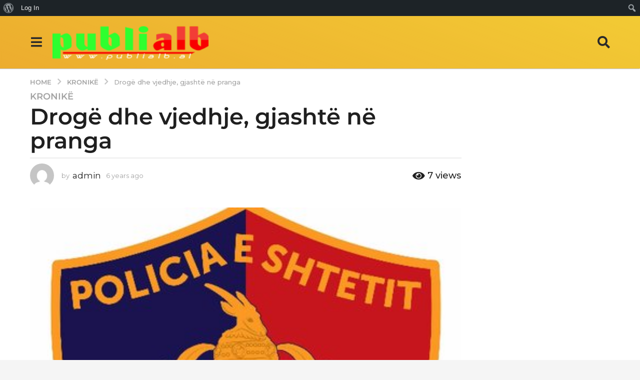

--- FILE ---
content_type: text/html; charset=UTF-8
request_url: https://publialb.al/droge-dhe-vjedhje-gjashte-ne-pranga/
body_size: 60417
content:
<!DOCTYPE HTML>
<html lang="en-US">
	<head>
		<meta charset="UTF-8">
		<meta name="viewport" content="width=device-width, initial-scale=1.0, maximum-scale=1.0, user-scalable=no">
				<meta name='robots' content='index, follow, max-image-preview:large, max-snippet:-1, max-video-preview:-1' />
	<style>img:is([sizes="auto" i], [sizes^="auto," i]) { contain-intrinsic-size: 3000px 1500px }</style>
		<script type="text/javascript">
		(function( $ ) {

			var themeModeStylesheetURL = 'https://publialb.al/wp-content/themes/boombox/css/night-mode.min.css';
			var getCookie = function( cname ) {
				var name = cname + "=";
				var decodedCookie = decodeURIComponent( document.cookie );
				var ca = decodedCookie.split( ';' );
				for ( var i = 0; i < ca.length; i++ ) {
					var c = ca[i];
					while ( c.charAt( 0 ) == ' ' ) {
						c = c.substring( 1 );
					}
					if ( c.indexOf( name ) == 0 ) {
						return c.substring( name.length, c.length );
					}
				}
				return "";
			};
			var setCookie = function( cname, cvalue, exdays ) {
				var d = new Date();
				d.setTime( d.getTime() + (exdays * 24 * 60 * 60 * 1000) );
				var expires = "expires=" + d.toUTCString();
				document.cookie = cname + "=" + cvalue + ";" + expires + ";path=/";
			};
			var delete_cookie = function( cname ) {
				setCookie( cname, null, 0 );
			};
			var appendThemeModeLink = function() {
				var link = document.createElement( 'link' );
				var targetNode = document.getElementById( 'boombox-primary-style-inline-css' );
				link.rel = 'stylesheet';
				link.id = 'boombox-theme-mode-css';
				link.href = themeModeStylesheetURL;
				link.media = 'all';

				targetNode.parentNode.insertBefore( link, targetNode.nextSibling );
			};

			document.addEventListener( 'DOMContentLoaded', function() {
				var switchers = document.querySelectorAll( '.bb-mode-switcher .bb-mode-toggle' );

				for ( var i = 0; i < switchers.length; i++ ) {
					switchers[i].addEventListener( 'click', function(e) {
					    e.preventDefault();
						var stylesheet = document.getElementById( 'boombox-theme-mode-css' );
						if ( !!getCookie( 'boombox-theme-mode' ) ) {
							if ( stylesheet ) {
								stylesheet.setAttribute( 'disabled', 'disabled' );
							}
                            document.body.classList.remove("boombox-mode-on");
							delete_cookie( 'boombox-theme-mode' );
						} else {
							if ( stylesheet ) {
								stylesheet.removeAttribute( 'disabled' );
							} else {
								appendThemeModeLink();
							}
                            document.body.classList.add("boombox-mode-on");
							setCookie( 'boombox-theme-mode', 1, 365 );
						}
					} );
				}

                if ( !!getCookie( 'boombox-theme-mode' ) ) {
                    document.body.classList.add("boombox-mode-on");
                }
			} );

			if ( !!getCookie( 'boombox-theme-mode' ) ) {

				var appendInterval = setInterval( function() {
					if ( document.getElementById( 'boombox-primary-style-inline-css' ) ) {
						clearInterval( appendInterval );
						appendThemeModeLink();
					}
				}, 25 );
			}

		})();
	</script>
	<!-- This site is optimized with the Yoast SEO plugin v25.9 - https://yoast.com/wordpress/plugins/seo/ -->
	<title>Drogë dhe vjedhje, gjashtë në pranga - PubliAlb AL</title>
	<link rel="canonical" href="https://publialb.al/droge-dhe-vjedhje-gjashte-ne-pranga/" class="yoast-seo-meta-tag" />
	<meta property="og:locale" content="en_US" class="yoast-seo-meta-tag" />
	<meta property="og:type" content="article" class="yoast-seo-meta-tag" />
	<meta property="og:title" content="Drogë dhe vjedhje, gjashtë në pranga - PubliAlb AL" class="yoast-seo-meta-tag" />
	<meta property="og:description" content="Seksioni për Hetimin e Narkotikëve në DVP Tiranë, në vijim të goditjeve të njëpasnjëshme kundër aktivitetit kriminal në fushën e shpërndarjes së lëndëve narkotike, bazuar në informacionet e siguruara në rrugë operative nga burime të ndryshme, goditi një tjetër rast, duke vënë në pranga shtetasin J. H., 29 vjeç, të cilit gjatë kontrollit fizik iu..." class="yoast-seo-meta-tag" />
	<meta property="og:url" content="https://publialb.al/droge-dhe-vjedhje-gjashte-ne-pranga/" class="yoast-seo-meta-tag" />
	<meta property="og:site_name" content="PubliAlb AL" class="yoast-seo-meta-tag" />
	<meta property="article:publisher" content="https://www.facebook.com/publialb.official/" class="yoast-seo-meta-tag" />
	<meta property="article:published_time" content="2020-05-26T11:46:49+00:00" class="yoast-seo-meta-tag" />
	<meta property="article:modified_time" content="2020-05-26T13:19:37+00:00" class="yoast-seo-meta-tag" />
	<meta property="og:image" content="https://publialb.al/wp-content/uploads/2020/05/Policia-e-shtetit.jpg" class="yoast-seo-meta-tag" />
	<meta property="og:image:width" content="400" class="yoast-seo-meta-tag" />
	<meta property="og:image:height" content="400" class="yoast-seo-meta-tag" />
	<meta property="og:image:type" content="image/jpeg" class="yoast-seo-meta-tag" />
	<meta name="author" content="admin" class="yoast-seo-meta-tag" />
	<meta name="twitter:card" content="summary_large_image" class="yoast-seo-meta-tag" />
	<meta name="twitter:label1" content="Written by" class="yoast-seo-meta-tag" />
	<meta name="twitter:data1" content="admin" class="yoast-seo-meta-tag" />
	<meta name="twitter:label2" content="Est. reading time" class="yoast-seo-meta-tag" />
	<meta name="twitter:data2" content="2 minutes" class="yoast-seo-meta-tag" />
	<script type="application/ld+json" class="yoast-schema-graph">{"@context":"https://schema.org","@graph":[{"@type":"Article","@id":"https://publialb.al/droge-dhe-vjedhje-gjashte-ne-pranga/#article","isPartOf":{"@id":"https://publialb.al/droge-dhe-vjedhje-gjashte-ne-pranga/"},"author":{"name":"admin","@id":"https://publialb.al/#/schema/person/3edebc615c478e33d7d2fd0c8d8596ed"},"headline":"Drogë dhe vjedhje, gjashtë në pranga","datePublished":"2020-05-26T11:46:49+00:00","dateModified":"2020-05-26T13:19:37+00:00","mainEntityOfPage":{"@id":"https://publialb.al/droge-dhe-vjedhje-gjashte-ne-pranga/"},"wordCount":415,"publisher":{"@id":"https://publialb.al/#organization"},"image":{"@id":"https://publialb.al/droge-dhe-vjedhje-gjashte-ne-pranga/#primaryimage"},"thumbnailUrl":"https://publialb.al/wp-content/uploads/2020/05/Policia-e-shtetit.jpg","keywords":["Drogë dhe vjedhje","gjashtë në pranga"],"articleSection":["Kronikë"],"inLanguage":"en-US"},{"@type":"WebPage","@id":"https://publialb.al/droge-dhe-vjedhje-gjashte-ne-pranga/","url":"https://publialb.al/droge-dhe-vjedhje-gjashte-ne-pranga/","name":"Drogë dhe vjedhje, gjashtë në pranga - PubliAlb AL","isPartOf":{"@id":"https://publialb.al/#website"},"primaryImageOfPage":{"@id":"https://publialb.al/droge-dhe-vjedhje-gjashte-ne-pranga/#primaryimage"},"image":{"@id":"https://publialb.al/droge-dhe-vjedhje-gjashte-ne-pranga/#primaryimage"},"thumbnailUrl":"https://publialb.al/wp-content/uploads/2020/05/Policia-e-shtetit.jpg","datePublished":"2020-05-26T11:46:49+00:00","dateModified":"2020-05-26T13:19:37+00:00","breadcrumb":{"@id":"https://publialb.al/droge-dhe-vjedhje-gjashte-ne-pranga/#breadcrumb"},"inLanguage":"en-US","potentialAction":[{"@type":"ReadAction","target":["https://publialb.al/droge-dhe-vjedhje-gjashte-ne-pranga/"]}]},{"@type":"ImageObject","inLanguage":"en-US","@id":"https://publialb.al/droge-dhe-vjedhje-gjashte-ne-pranga/#primaryimage","url":"https://publialb.al/wp-content/uploads/2020/05/Policia-e-shtetit.jpg","contentUrl":"https://publialb.al/wp-content/uploads/2020/05/Policia-e-shtetit.jpg","width":400,"height":400},{"@type":"BreadcrumbList","@id":"https://publialb.al/droge-dhe-vjedhje-gjashte-ne-pranga/#breadcrumb","itemListElement":[{"@type":"ListItem","position":1,"name":"Home","item":"https://publialb.al/"},{"@type":"ListItem","position":2,"name":"Drogë dhe vjedhje, gjashtë në pranga"}]},{"@type":"WebSite","@id":"https://publialb.al/#website","url":"https://publialb.al/","name":"PubliAlb AL","description":"Portali i Te gjithe Shqiptareve","publisher":{"@id":"https://publialb.al/#organization"},"potentialAction":[{"@type":"SearchAction","target":{"@type":"EntryPoint","urlTemplate":"https://publialb.al/?s={search_term_string}"},"query-input":{"@type":"PropertyValueSpecification","valueRequired":true,"valueName":"search_term_string"}}],"inLanguage":"en-US"},{"@type":"Organization","@id":"https://publialb.al/#organization","name":"PubliAlb AL","url":"https://publialb.al/","logo":{"@type":"ImageObject","inLanguage":"en-US","@id":"https://publialb.al/#/schema/logo/image/","url":"https://publialb.al/wp-content/uploads/2022/10/publialb-al-logo-web.png","contentUrl":"https://publialb.al/wp-content/uploads/2022/10/publialb-al-logo-web.png","width":231,"height":56,"caption":"PubliAlb AL"},"image":{"@id":"https://publialb.al/#/schema/logo/image/"},"sameAs":["https://www.facebook.com/publialb.official/"]},{"@type":"Person","@id":"https://publialb.al/#/schema/person/3edebc615c478e33d7d2fd0c8d8596ed","name":"admin","image":{"@type":"ImageObject","inLanguage":"en-US","@id":"https://publialb.al/#/schema/person/image/","url":"//www.gravatar.com/avatar/e2932fe65ef91c65a9f5a947d32eed56?s=96&#038;r=g&#038;d=mm","contentUrl":"//www.gravatar.com/avatar/e2932fe65ef91c65a9f5a947d32eed56?s=96&#038;r=g&#038;d=mm","caption":"admin"},"url":"https://publialb.al/author/admin/"}]}</script>
	<!-- / Yoast SEO plugin. -->


<link rel='dns-prefetch' href='//fonts.googleapis.com' />
<link rel="alternate" type="application/rss+xml" title="PubliAlb AL &raquo; Feed" href="https://publialb.al/feed/" />
<link rel="alternate" type="application/rss+xml" title="PubliAlb AL &raquo; Comments Feed" href="https://publialb.al/comments/feed/" />
<script type="text/javascript">
/* <![CDATA[ */
window._wpemojiSettings = {"baseUrl":"https:\/\/s.w.org\/images\/core\/emoji\/16.0.1\/72x72\/","ext":".png","svgUrl":"https:\/\/s.w.org\/images\/core\/emoji\/16.0.1\/svg\/","svgExt":".svg","source":{"concatemoji":"https:\/\/publialb.al\/wp-includes\/js\/wp-emoji-release.min.js?ver=6.8.3"}};
/*! This file is auto-generated */
!function(s,n){var o,i,e;function c(e){try{var t={supportTests:e,timestamp:(new Date).valueOf()};sessionStorage.setItem(o,JSON.stringify(t))}catch(e){}}function p(e,t,n){e.clearRect(0,0,e.canvas.width,e.canvas.height),e.fillText(t,0,0);var t=new Uint32Array(e.getImageData(0,0,e.canvas.width,e.canvas.height).data),a=(e.clearRect(0,0,e.canvas.width,e.canvas.height),e.fillText(n,0,0),new Uint32Array(e.getImageData(0,0,e.canvas.width,e.canvas.height).data));return t.every(function(e,t){return e===a[t]})}function u(e,t){e.clearRect(0,0,e.canvas.width,e.canvas.height),e.fillText(t,0,0);for(var n=e.getImageData(16,16,1,1),a=0;a<n.data.length;a++)if(0!==n.data[a])return!1;return!0}function f(e,t,n,a){switch(t){case"flag":return n(e,"\ud83c\udff3\ufe0f\u200d\u26a7\ufe0f","\ud83c\udff3\ufe0f\u200b\u26a7\ufe0f")?!1:!n(e,"\ud83c\udde8\ud83c\uddf6","\ud83c\udde8\u200b\ud83c\uddf6")&&!n(e,"\ud83c\udff4\udb40\udc67\udb40\udc62\udb40\udc65\udb40\udc6e\udb40\udc67\udb40\udc7f","\ud83c\udff4\u200b\udb40\udc67\u200b\udb40\udc62\u200b\udb40\udc65\u200b\udb40\udc6e\u200b\udb40\udc67\u200b\udb40\udc7f");case"emoji":return!a(e,"\ud83e\udedf")}return!1}function g(e,t,n,a){var r="undefined"!=typeof WorkerGlobalScope&&self instanceof WorkerGlobalScope?new OffscreenCanvas(300,150):s.createElement("canvas"),o=r.getContext("2d",{willReadFrequently:!0}),i=(o.textBaseline="top",o.font="600 32px Arial",{});return e.forEach(function(e){i[e]=t(o,e,n,a)}),i}function t(e){var t=s.createElement("script");t.src=e,t.defer=!0,s.head.appendChild(t)}"undefined"!=typeof Promise&&(o="wpEmojiSettingsSupports",i=["flag","emoji"],n.supports={everything:!0,everythingExceptFlag:!0},e=new Promise(function(e){s.addEventListener("DOMContentLoaded",e,{once:!0})}),new Promise(function(t){var n=function(){try{var e=JSON.parse(sessionStorage.getItem(o));if("object"==typeof e&&"number"==typeof e.timestamp&&(new Date).valueOf()<e.timestamp+604800&&"object"==typeof e.supportTests)return e.supportTests}catch(e){}return null}();if(!n){if("undefined"!=typeof Worker&&"undefined"!=typeof OffscreenCanvas&&"undefined"!=typeof URL&&URL.createObjectURL&&"undefined"!=typeof Blob)try{var e="postMessage("+g.toString()+"("+[JSON.stringify(i),f.toString(),p.toString(),u.toString()].join(",")+"));",a=new Blob([e],{type:"text/javascript"}),r=new Worker(URL.createObjectURL(a),{name:"wpTestEmojiSupports"});return void(r.onmessage=function(e){c(n=e.data),r.terminate(),t(n)})}catch(e){}c(n=g(i,f,p,u))}t(n)}).then(function(e){for(var t in e)n.supports[t]=e[t],n.supports.everything=n.supports.everything&&n.supports[t],"flag"!==t&&(n.supports.everythingExceptFlag=n.supports.everythingExceptFlag&&n.supports[t]);n.supports.everythingExceptFlag=n.supports.everythingExceptFlag&&!n.supports.flag,n.DOMReady=!1,n.readyCallback=function(){n.DOMReady=!0}}).then(function(){return e}).then(function(){var e;n.supports.everything||(n.readyCallback(),(e=n.source||{}).concatemoji?t(e.concatemoji):e.wpemoji&&e.twemoji&&(t(e.twemoji),t(e.wpemoji)))}))}((window,document),window._wpemojiSettings);
/* ]]> */
</script>
<link rel='stylesheet' id='dashicons-css' href='https://publialb.al/wp-includes/css/dashicons.min.css?ver=6.8.3' type='text/css' media='all' />
<link rel='stylesheet' id='admin-bar-css' href='https://publialb.al/wp-includes/css/admin-bar.min.css?ver=6.8.3' type='text/css' media='all' />
<style id='admin-bar-inline-css' type='text/css'>

		@media screen { html { margin-top: 32px !important; } }
		@media screen and ( max-width: 782px ) { html { margin-top: 46px !important; } }
	
@media print { #wpadminbar { display:none; } }
</style>
<style id='wp-emoji-styles-inline-css' type='text/css'>

	img.wp-smiley, img.emoji {
		display: inline !important;
		border: none !important;
		box-shadow: none !important;
		height: 1em !important;
		width: 1em !important;
		margin: 0 0.07em !important;
		vertical-align: -0.1em !important;
		background: none !important;
		padding: 0 !important;
	}
</style>
<link rel='stylesheet' id='wp-block-library-css' href='https://publialb.al/wp-includes/css/dist/block-library/style.min.css?ver=6.8.3' type='text/css' media='all' />
<style id='classic-theme-styles-inline-css' type='text/css'>
/*! This file is auto-generated */
.wp-block-button__link{color:#fff;background-color:#32373c;border-radius:9999px;box-shadow:none;text-decoration:none;padding:calc(.667em + 2px) calc(1.333em + 2px);font-size:1.125em}.wp-block-file__button{background:#32373c;color:#fff;text-decoration:none}
</style>
<style id='bp-login-form-style-inline-css' type='text/css'>
.widget_bp_core_login_widget .bp-login-widget-user-avatar{float:left}.widget_bp_core_login_widget .bp-login-widget-user-links{margin-left:70px}#bp-login-widget-form label{display:block;font-weight:600;margin:15px 0 5px;width:auto}#bp-login-widget-form input[type=password],#bp-login-widget-form input[type=text]{background-color:#fafafa;border:1px solid #d6d6d6;border-radius:0;font:inherit;font-size:100%;padding:.5em;width:100%}#bp-login-widget-form .bp-login-widget-register-link,#bp-login-widget-form .login-submit{display:inline;width:-moz-fit-content;width:fit-content}#bp-login-widget-form .bp-login-widget-register-link{margin-left:1em}#bp-login-widget-form .bp-login-widget-register-link a{filter:invert(1)}#bp-login-widget-form .bp-login-widget-pwd-link{font-size:80%}

</style>
<style id='bp-member-style-inline-css' type='text/css'>
[data-type="bp/member"] input.components-placeholder__input{border:1px solid #757575;border-radius:2px;flex:1 1 auto;padding:6px 8px}.bp-block-member{position:relative}.bp-block-member .member-content{display:flex}.bp-block-member .user-nicename{display:block}.bp-block-member .user-nicename a{border:none;color:currentColor;text-decoration:none}.bp-block-member .bp-profile-button{width:100%}.bp-block-member .bp-profile-button a.button{bottom:10px;display:inline-block;margin:18px 0 0;position:absolute;right:0}.bp-block-member.has-cover .item-header-avatar,.bp-block-member.has-cover .member-content,.bp-block-member.has-cover .member-description{z-index:2}.bp-block-member.has-cover .member-content,.bp-block-member.has-cover .member-description{padding-top:75px}.bp-block-member.has-cover .bp-member-cover-image{background-color:#c5c5c5;background-position:top;background-repeat:no-repeat;background-size:cover;border:0;display:block;height:150px;left:0;margin:0;padding:0;position:absolute;top:0;width:100%;z-index:1}.bp-block-member img.avatar{height:auto;width:auto}.bp-block-member.avatar-none .item-header-avatar{display:none}.bp-block-member.avatar-none.has-cover{min-height:200px}.bp-block-member.avatar-full{min-height:150px}.bp-block-member.avatar-full .item-header-avatar{width:180px}.bp-block-member.avatar-thumb .member-content{align-items:center;min-height:50px}.bp-block-member.avatar-thumb .item-header-avatar{width:70px}.bp-block-member.avatar-full.has-cover{min-height:300px}.bp-block-member.avatar-full.has-cover .item-header-avatar{width:200px}.bp-block-member.avatar-full.has-cover img.avatar{background:#fffc;border:2px solid #fff;margin-left:20px}.bp-block-member.avatar-thumb.has-cover .item-header-avatar{padding-top:75px}.entry .entry-content .bp-block-member .user-nicename a{border:none;color:currentColor;text-decoration:none}

</style>
<style id='bp-members-style-inline-css' type='text/css'>
[data-type="bp/members"] .components-placeholder.is-appender{min-height:0}[data-type="bp/members"] .components-placeholder.is-appender .components-placeholder__label:empty{display:none}[data-type="bp/members"] .components-placeholder input.components-placeholder__input{border:1px solid #757575;border-radius:2px;flex:1 1 auto;padding:6px 8px}[data-type="bp/members"].avatar-none .member-description{width:calc(100% - 44px)}[data-type="bp/members"].avatar-full .member-description{width:calc(100% - 224px)}[data-type="bp/members"].avatar-thumb .member-description{width:calc(100% - 114px)}[data-type="bp/members"] .member-content{position:relative}[data-type="bp/members"] .member-content .is-right{position:absolute;right:2px;top:2px}[data-type="bp/members"] .columns-2 .member-content .member-description,[data-type="bp/members"] .columns-3 .member-content .member-description,[data-type="bp/members"] .columns-4 .member-content .member-description{padding-left:44px;width:calc(100% - 44px)}[data-type="bp/members"] .columns-3 .is-right{right:-10px}[data-type="bp/members"] .columns-4 .is-right{right:-50px}.bp-block-members.is-grid{display:flex;flex-wrap:wrap;padding:0}.bp-block-members.is-grid .member-content{margin:0 1.25em 1.25em 0;width:100%}@media(min-width:600px){.bp-block-members.columns-2 .member-content{width:calc(50% - .625em)}.bp-block-members.columns-2 .member-content:nth-child(2n){margin-right:0}.bp-block-members.columns-3 .member-content{width:calc(33.33333% - .83333em)}.bp-block-members.columns-3 .member-content:nth-child(3n){margin-right:0}.bp-block-members.columns-4 .member-content{width:calc(25% - .9375em)}.bp-block-members.columns-4 .member-content:nth-child(4n){margin-right:0}}.bp-block-members .member-content{display:flex;flex-direction:column;padding-bottom:1em;text-align:center}.bp-block-members .member-content .item-header-avatar,.bp-block-members .member-content .member-description{width:100%}.bp-block-members .member-content .item-header-avatar{margin:0 auto}.bp-block-members .member-content .item-header-avatar img.avatar{display:inline-block}@media(min-width:600px){.bp-block-members .member-content{flex-direction:row;text-align:left}.bp-block-members .member-content .item-header-avatar,.bp-block-members .member-content .member-description{width:auto}.bp-block-members .member-content .item-header-avatar{margin:0}}.bp-block-members .member-content .user-nicename{display:block}.bp-block-members .member-content .user-nicename a{border:none;color:currentColor;text-decoration:none}.bp-block-members .member-content time{color:#767676;display:block;font-size:80%}.bp-block-members.avatar-none .item-header-avatar{display:none}.bp-block-members.avatar-full{min-height:190px}.bp-block-members.avatar-full .item-header-avatar{width:180px}.bp-block-members.avatar-thumb .member-content{min-height:80px}.bp-block-members.avatar-thumb .item-header-avatar{width:70px}.bp-block-members.columns-2 .member-content,.bp-block-members.columns-3 .member-content,.bp-block-members.columns-4 .member-content{display:block;text-align:center}.bp-block-members.columns-2 .member-content .item-header-avatar,.bp-block-members.columns-3 .member-content .item-header-avatar,.bp-block-members.columns-4 .member-content .item-header-avatar{margin:0 auto}.bp-block-members img.avatar{height:auto;max-width:-moz-fit-content;max-width:fit-content;width:auto}.bp-block-members .member-content.has-activity{align-items:center}.bp-block-members .member-content.has-activity .item-header-avatar{padding-right:1em}.bp-block-members .member-content.has-activity .wp-block-quote{margin-bottom:0;text-align:left}.bp-block-members .member-content.has-activity .wp-block-quote cite a,.entry .entry-content .bp-block-members .user-nicename a{border:none;color:currentColor;text-decoration:none}

</style>
<style id='bp-dynamic-members-style-inline-css' type='text/css'>
.bp-dynamic-block-container .item-options{font-size:.5em;margin:0 0 1em;padding:1em 0}.bp-dynamic-block-container .item-options a.selected{font-weight:600}.bp-dynamic-block-container ul.item-list{list-style:none;margin:1em 0;padding-left:0}.bp-dynamic-block-container ul.item-list li{margin-bottom:1em}.bp-dynamic-block-container ul.item-list li:after,.bp-dynamic-block-container ul.item-list li:before{content:" ";display:table}.bp-dynamic-block-container ul.item-list li:after{clear:both}.bp-dynamic-block-container ul.item-list li .item-avatar{float:left;width:60px}.bp-dynamic-block-container ul.item-list li .item{margin-left:70px}

</style>
<style id='bp-online-members-style-inline-css' type='text/css'>
.widget_bp_core_whos_online_widget .avatar-block,[data-type="bp/online-members"] .avatar-block{display:flex;flex-flow:row wrap}.widget_bp_core_whos_online_widget .avatar-block img,[data-type="bp/online-members"] .avatar-block img{margin:.5em}

</style>
<style id='bp-active-members-style-inline-css' type='text/css'>
.widget_bp_core_recently_active_widget .avatar-block,[data-type="bp/active-members"] .avatar-block{display:flex;flex-flow:row wrap}.widget_bp_core_recently_active_widget .avatar-block img,[data-type="bp/active-members"] .avatar-block img{margin:.5em}

</style>
<style id='bp-latest-activities-style-inline-css' type='text/css'>
.bp-latest-activities .components-flex.components-select-control select[multiple]{height:auto;padding:0 8px}.bp-latest-activities .components-flex.components-select-control select[multiple]+.components-input-control__suffix svg{display:none}.bp-latest-activities-block a,.entry .entry-content .bp-latest-activities-block a{border:none;text-decoration:none}.bp-latest-activities-block .activity-list.item-list blockquote{border:none;padding:0}.bp-latest-activities-block .activity-list.item-list blockquote .activity-item:not(.mini){box-shadow:1px 0 4px #00000026;padding:0 1em;position:relative}.bp-latest-activities-block .activity-list.item-list blockquote .activity-item:not(.mini):after,.bp-latest-activities-block .activity-list.item-list blockquote .activity-item:not(.mini):before{border-color:#0000;border-style:solid;content:"";display:block;height:0;left:15px;position:absolute;width:0}.bp-latest-activities-block .activity-list.item-list blockquote .activity-item:not(.mini):before{border-top-color:#00000026;border-width:9px;bottom:-18px;left:14px}.bp-latest-activities-block .activity-list.item-list blockquote .activity-item:not(.mini):after{border-top-color:#fff;border-width:8px;bottom:-16px}.bp-latest-activities-block .activity-list.item-list blockquote .activity-item.mini .avatar{display:inline-block;height:20px;margin-right:2px;vertical-align:middle;width:20px}.bp-latest-activities-block .activity-list.item-list footer{align-items:center;display:flex}.bp-latest-activities-block .activity-list.item-list footer img.avatar{border:none;display:inline-block;margin-right:.5em}.bp-latest-activities-block .activity-list.item-list footer .activity-time-since{font-size:90%}.bp-latest-activities-block .widget-error{border-left:4px solid #0b80a4;box-shadow:1px 0 4px #00000026}.bp-latest-activities-block .widget-error p{padding:0 1em}

</style>
<style id='global-styles-inline-css' type='text/css'>
:root{--wp--preset--aspect-ratio--square: 1;--wp--preset--aspect-ratio--4-3: 4/3;--wp--preset--aspect-ratio--3-4: 3/4;--wp--preset--aspect-ratio--3-2: 3/2;--wp--preset--aspect-ratio--2-3: 2/3;--wp--preset--aspect-ratio--16-9: 16/9;--wp--preset--aspect-ratio--9-16: 9/16;--wp--preset--color--black: #000000;--wp--preset--color--cyan-bluish-gray: #abb8c3;--wp--preset--color--white: #ffffff;--wp--preset--color--pale-pink: #f78da7;--wp--preset--color--vivid-red: #cf2e2e;--wp--preset--color--luminous-vivid-orange: #ff6900;--wp--preset--color--luminous-vivid-amber: #fcb900;--wp--preset--color--light-green-cyan: #7bdcb5;--wp--preset--color--vivid-green-cyan: #00d084;--wp--preset--color--pale-cyan-blue: #8ed1fc;--wp--preset--color--vivid-cyan-blue: #0693e3;--wp--preset--color--vivid-purple: #9b51e0;--wp--preset--gradient--vivid-cyan-blue-to-vivid-purple: linear-gradient(135deg,rgba(6,147,227,1) 0%,rgb(155,81,224) 100%);--wp--preset--gradient--light-green-cyan-to-vivid-green-cyan: linear-gradient(135deg,rgb(122,220,180) 0%,rgb(0,208,130) 100%);--wp--preset--gradient--luminous-vivid-amber-to-luminous-vivid-orange: linear-gradient(135deg,rgba(252,185,0,1) 0%,rgba(255,105,0,1) 100%);--wp--preset--gradient--luminous-vivid-orange-to-vivid-red: linear-gradient(135deg,rgba(255,105,0,1) 0%,rgb(207,46,46) 100%);--wp--preset--gradient--very-light-gray-to-cyan-bluish-gray: linear-gradient(135deg,rgb(238,238,238) 0%,rgb(169,184,195) 100%);--wp--preset--gradient--cool-to-warm-spectrum: linear-gradient(135deg,rgb(74,234,220) 0%,rgb(151,120,209) 20%,rgb(207,42,186) 40%,rgb(238,44,130) 60%,rgb(251,105,98) 80%,rgb(254,248,76) 100%);--wp--preset--gradient--blush-light-purple: linear-gradient(135deg,rgb(255,206,236) 0%,rgb(152,150,240) 100%);--wp--preset--gradient--blush-bordeaux: linear-gradient(135deg,rgb(254,205,165) 0%,rgb(254,45,45) 50%,rgb(107,0,62) 100%);--wp--preset--gradient--luminous-dusk: linear-gradient(135deg,rgb(255,203,112) 0%,rgb(199,81,192) 50%,rgb(65,88,208) 100%);--wp--preset--gradient--pale-ocean: linear-gradient(135deg,rgb(255,245,203) 0%,rgb(182,227,212) 50%,rgb(51,167,181) 100%);--wp--preset--gradient--electric-grass: linear-gradient(135deg,rgb(202,248,128) 0%,rgb(113,206,126) 100%);--wp--preset--gradient--midnight: linear-gradient(135deg,rgb(2,3,129) 0%,rgb(40,116,252) 100%);--wp--preset--font-size--small: 13px;--wp--preset--font-size--medium: 20px;--wp--preset--font-size--large: 36px;--wp--preset--font-size--x-large: 42px;--wp--preset--spacing--20: 0.44rem;--wp--preset--spacing--30: 0.67rem;--wp--preset--spacing--40: 1rem;--wp--preset--spacing--50: 1.5rem;--wp--preset--spacing--60: 2.25rem;--wp--preset--spacing--70: 3.38rem;--wp--preset--spacing--80: 5.06rem;--wp--preset--shadow--natural: 6px 6px 9px rgba(0, 0, 0, 0.2);--wp--preset--shadow--deep: 12px 12px 50px rgba(0, 0, 0, 0.4);--wp--preset--shadow--sharp: 6px 6px 0px rgba(0, 0, 0, 0.2);--wp--preset--shadow--outlined: 6px 6px 0px -3px rgba(255, 255, 255, 1), 6px 6px rgba(0, 0, 0, 1);--wp--preset--shadow--crisp: 6px 6px 0px rgba(0, 0, 0, 1);}:where(.is-layout-flex){gap: 0.5em;}:where(.is-layout-grid){gap: 0.5em;}body .is-layout-flex{display: flex;}.is-layout-flex{flex-wrap: wrap;align-items: center;}.is-layout-flex > :is(*, div){margin: 0;}body .is-layout-grid{display: grid;}.is-layout-grid > :is(*, div){margin: 0;}:where(.wp-block-columns.is-layout-flex){gap: 2em;}:where(.wp-block-columns.is-layout-grid){gap: 2em;}:where(.wp-block-post-template.is-layout-flex){gap: 1.25em;}:where(.wp-block-post-template.is-layout-grid){gap: 1.25em;}.has-black-color{color: var(--wp--preset--color--black) !important;}.has-cyan-bluish-gray-color{color: var(--wp--preset--color--cyan-bluish-gray) !important;}.has-white-color{color: var(--wp--preset--color--white) !important;}.has-pale-pink-color{color: var(--wp--preset--color--pale-pink) !important;}.has-vivid-red-color{color: var(--wp--preset--color--vivid-red) !important;}.has-luminous-vivid-orange-color{color: var(--wp--preset--color--luminous-vivid-orange) !important;}.has-luminous-vivid-amber-color{color: var(--wp--preset--color--luminous-vivid-amber) !important;}.has-light-green-cyan-color{color: var(--wp--preset--color--light-green-cyan) !important;}.has-vivid-green-cyan-color{color: var(--wp--preset--color--vivid-green-cyan) !important;}.has-pale-cyan-blue-color{color: var(--wp--preset--color--pale-cyan-blue) !important;}.has-vivid-cyan-blue-color{color: var(--wp--preset--color--vivid-cyan-blue) !important;}.has-vivid-purple-color{color: var(--wp--preset--color--vivid-purple) !important;}.has-black-background-color{background-color: var(--wp--preset--color--black) !important;}.has-cyan-bluish-gray-background-color{background-color: var(--wp--preset--color--cyan-bluish-gray) !important;}.has-white-background-color{background-color: var(--wp--preset--color--white) !important;}.has-pale-pink-background-color{background-color: var(--wp--preset--color--pale-pink) !important;}.has-vivid-red-background-color{background-color: var(--wp--preset--color--vivid-red) !important;}.has-luminous-vivid-orange-background-color{background-color: var(--wp--preset--color--luminous-vivid-orange) !important;}.has-luminous-vivid-amber-background-color{background-color: var(--wp--preset--color--luminous-vivid-amber) !important;}.has-light-green-cyan-background-color{background-color: var(--wp--preset--color--light-green-cyan) !important;}.has-vivid-green-cyan-background-color{background-color: var(--wp--preset--color--vivid-green-cyan) !important;}.has-pale-cyan-blue-background-color{background-color: var(--wp--preset--color--pale-cyan-blue) !important;}.has-vivid-cyan-blue-background-color{background-color: var(--wp--preset--color--vivid-cyan-blue) !important;}.has-vivid-purple-background-color{background-color: var(--wp--preset--color--vivid-purple) !important;}.has-black-border-color{border-color: var(--wp--preset--color--black) !important;}.has-cyan-bluish-gray-border-color{border-color: var(--wp--preset--color--cyan-bluish-gray) !important;}.has-white-border-color{border-color: var(--wp--preset--color--white) !important;}.has-pale-pink-border-color{border-color: var(--wp--preset--color--pale-pink) !important;}.has-vivid-red-border-color{border-color: var(--wp--preset--color--vivid-red) !important;}.has-luminous-vivid-orange-border-color{border-color: var(--wp--preset--color--luminous-vivid-orange) !important;}.has-luminous-vivid-amber-border-color{border-color: var(--wp--preset--color--luminous-vivid-amber) !important;}.has-light-green-cyan-border-color{border-color: var(--wp--preset--color--light-green-cyan) !important;}.has-vivid-green-cyan-border-color{border-color: var(--wp--preset--color--vivid-green-cyan) !important;}.has-pale-cyan-blue-border-color{border-color: var(--wp--preset--color--pale-cyan-blue) !important;}.has-vivid-cyan-blue-border-color{border-color: var(--wp--preset--color--vivid-cyan-blue) !important;}.has-vivid-purple-border-color{border-color: var(--wp--preset--color--vivid-purple) !important;}.has-vivid-cyan-blue-to-vivid-purple-gradient-background{background: var(--wp--preset--gradient--vivid-cyan-blue-to-vivid-purple) !important;}.has-light-green-cyan-to-vivid-green-cyan-gradient-background{background: var(--wp--preset--gradient--light-green-cyan-to-vivid-green-cyan) !important;}.has-luminous-vivid-amber-to-luminous-vivid-orange-gradient-background{background: var(--wp--preset--gradient--luminous-vivid-amber-to-luminous-vivid-orange) !important;}.has-luminous-vivid-orange-to-vivid-red-gradient-background{background: var(--wp--preset--gradient--luminous-vivid-orange-to-vivid-red) !important;}.has-very-light-gray-to-cyan-bluish-gray-gradient-background{background: var(--wp--preset--gradient--very-light-gray-to-cyan-bluish-gray) !important;}.has-cool-to-warm-spectrum-gradient-background{background: var(--wp--preset--gradient--cool-to-warm-spectrum) !important;}.has-blush-light-purple-gradient-background{background: var(--wp--preset--gradient--blush-light-purple) !important;}.has-blush-bordeaux-gradient-background{background: var(--wp--preset--gradient--blush-bordeaux) !important;}.has-luminous-dusk-gradient-background{background: var(--wp--preset--gradient--luminous-dusk) !important;}.has-pale-ocean-gradient-background{background: var(--wp--preset--gradient--pale-ocean) !important;}.has-electric-grass-gradient-background{background: var(--wp--preset--gradient--electric-grass) !important;}.has-midnight-gradient-background{background: var(--wp--preset--gradient--midnight) !important;}.has-small-font-size{font-size: var(--wp--preset--font-size--small) !important;}.has-medium-font-size{font-size: var(--wp--preset--font-size--medium) !important;}.has-large-font-size{font-size: var(--wp--preset--font-size--large) !important;}.has-x-large-font-size{font-size: var(--wp--preset--font-size--x-large) !important;}
:where(.wp-block-post-template.is-layout-flex){gap: 1.25em;}:where(.wp-block-post-template.is-layout-grid){gap: 1.25em;}
:where(.wp-block-columns.is-layout-flex){gap: 2em;}:where(.wp-block-columns.is-layout-grid){gap: 2em;}
:root :where(.wp-block-pullquote){font-size: 1.5em;line-height: 1.6;}
</style>
<link rel='stylesheet' id='bp-admin-bar-css' href='https://publialb.al/wp-content/plugins/buddypress/bp-core/css/admin-bar.min.css?ver=14.3.4' type='text/css' media='all' />
<link rel='stylesheet' id='bp-parent-css-css' href='https://publialb.al/wp-content/themes/boombox/buddypress/css/buddypress.min.css?ver=2.9.8' type='text/css' media='screen' />
<link rel='stylesheet' id='boombox-styles-min-css' href='https://publialb.al/wp-content/themes/boombox/js/plugins/plugins.min.css?ver=2.9.8' type='text/css' media='all' />
<link rel='stylesheet' id='boombox-icomoon-style-css' href='https://publialb.al/wp-content/themes/boombox/fonts/icon-fonts/icomoon/icons.min.css?ver=2.9.8' type='text/css' media='all' />
<link rel='stylesheet' id='boombox-fonts-css' href='https://fonts.googleapis.com/css?family=Montserrat%3A300%2C300i%2C400%2C400i%2C500%2C500i%2C600%2C600i%2C700%2C700i%2C800%2C800i%2C900%2C900i&#038;subset=latin%2Clatin-ext&#038;ver=2.9.8' type='text/css' media='all' />
<link rel='stylesheet' id='boombox-primary-style-css' href='https://publialb.al/wp-content/themes/boombox/css/style.min.css?ver=2.9.8' type='text/css' media='all' />
<style id='boombox-primary-style-inline-css' type='text/css'>
/* -- Header Gradient For Bottom Layer -- */
		.bb-header.header-desktop .bottom-header {
			background: #ecac2e;
			background: -webkit-linear-gradient(20deg, #ecac2e, #f2ca34);
			background: -o-linear-gradient(20deg, #ecac2e, #f2ca34);
			background: -moz-linear-gradient(20deg, #ecac2e, #f2ca34);
			background: linear-gradient(20deg, #ecac2e, #f2ca34);
		}/* -- Header Gradient for Mobile -- */
		.bb-header.header-mobile .header-row {
			background: #ecac2e;
			background: -webkit-linear-gradient(20deg, #ecac2e, #f2ca34);
			background: -o-linear-gradient(20deg, #ecac2e, #f2ca34);
			background: -moz-linear-gradient(20deg, #ecac2e, #f2ca34);
			background: linear-gradient(20deg, #ecac2e, #f2ca34);
		}
		/* -- Mobile Header -- */
		.bb-header.header-mobile .header-row {
			background-color: #ecac2e;
			color: #1f1f1f;
		}
		/* If you need to specify different color for bottom/top header, use this code */
		.bb-header.header-mobile.g-style .header-c {
			color: #1f1f1f;
		}
		/* Mobile header breakpoint */
		@media (min-width: 992px) {
			.bb-show-desktop-header {
			  display: block;
			}
			.bb-show-mobile-header {
			  display: none;
			}
		}
	
		/* --site title color */
		.branding h1 {
		  color: #1f1f1f;
		}
	
		/* -top */
		.bb-header.header-desktop .top-header {
		  background-color: #ffffff;
		}
	
		.bb-header.header-desktop .top-header .bb-header-icon:hover,
		.bb-header.header-desktop .top-header  .bb-header-icon.active,
		.bb-header.header-desktop .top-header .main-navigation > ul > li:hover,
		.bb-header.header-desktop .top-header .main-navigation > ul > li.current-menu-item > a {
		  color: #505050;
		}
	
		/* --top pattern */
		.bb-header.header-desktop .top-header svg {
		  fill: #ffffff;
		}
	
		/* --top text color */
		.bb-header.header-desktop .top-header {
		  color: #2a2a2a;
		}
	
		.bb-header.header-desktop .top-header .create-post {
		  background-color: #1f1f1f;
		}
	
		/* --top button color */
		.bb-header.header-desktop .top-header .create-post {
		  color: #ffffff;
		}
		
		/* --top Typography */
		.bb-header.header-desktop .top-header .main-navigation {
			font-family: Montserrat,sans-serif;
			font-size: 12px;
			font-style : normal;
			font-weight: 600;
			letter-spacing: 1px;
			text-transform: uppercase;
		}
		
		.bb-header.header-desktop .top-header .main-navigation .sub-menu {
			font-family: Montserrat,sans-serif;
			font-size: 14px;
			font-style : normal;
			font-weight: 500;
			letter-spacing: 0px;
			text-transform: capitalize;
		}
	
		.bb-header.header-desktop .bottom-header .bb-header-icon:hover,
		.bb-header.header-desktop .bottom-header .bb-header-icon.active,
		.bb-header.header-desktop .bottom-header .main-navigation > ul > li:hover,
		.bb-header.header-desktop .bottom-header .main-navigation > ul > li.current-menu-item > a,
		.bb-header.header-desktop .bottom-header .main-navigation > ul > li.current-menu-item > .dropdown-toggle {
		  color: #333333;
		}
	
		/* -bottom */
		.bb-header.header-desktop .bottom-header {
		  background-color: #ecac2e;
		}
	
		.bb-header.header-desktop .bottom-header svg {
		  fill: #ecac2e;
		}
	
		/* --bottom text color */
		.bb-header.header-desktop .bottom-header {
		  color: #2a2a2a;
		}
	
		.bb-header.header-desktop .bottom-header .main-navigation ul li:before,
		.bb-header.header-desktop .bottom-header .account-box .user:after,
		.bb-header.header-desktop .bottom-header .create-post:before,
		.bb-header.header-desktop .bottom-header .menu-button:after {
		  border-color: #2a2a2a;
		}
	
		.bb-header.header-desktop .bottom-header .create-post {
		  background-color: #1f1f1f;
		}
	
		/* --bottom button color */
		.bb-header.header-desktop .create-post {
		  color: #ffffff;
		}
		
		/* --bottom Typography */
		.bb-header.header-desktop .bottom-header .main-navigation {
			font-family: Montserrat,sans-serif;
			font-size: 18px;
			font-style : normal;
			font-weight: 700;
			letter-spacing: 1px;
			text-transform: capitalize;
		}
		
		.bb-header.header-desktop .bottom-header .main-navigation .sub-menu {
			font-family: Montserrat,sans-serif;
			font-size: 14px;
			font-style : normal;
			font-weight: 500;
			letter-spacing: 0px;
			text-transform: capitalize;
		}

		/* -- Logo Margin for Desktop */
		.bb-header.header-desktop .branding {
			margin-top: 15px;
			margin-bottom: 15px;
		}
		/* -- Logo Margin for Mobile */
		.bb-header.header-mobile .branding {
			margin-top: 5px;
			margin-bottom: 5px;
		}
		

		/* Custom Footer Styles */
	
		/* -top */
		.footer {
		  background-color: #1f1f1f;
		}
	
		.footer .footer-top svg {
		  fill: #1f1f1f;
		}
	
		.footer .footer-bottom svg {
		  fill: #2a2a2a;
		}
	
		/* -primary color */
		/* --primary bg */
		#footer .cat-item.current-cat a,
		#footer .widget_mc4wp_form_widget:before,#footer .widget_create_post:before,
		#footer .cat-item a:hover,
		#footer button[type="submit"],
		#footer input[type="submit"],
		#footer .bb-btn, #footer .bnt.primary {
		  background-color: #ffe400;
		}
	
		/* --primary text */
		#footer .widget_mc4wp_form_widget:before,#footer .widget_create_post:before,
		#footer button[type="submit"],
		#footer input[type="submit"],
		#footer .bb-btn, #footer .bb-bnt-primary {
		  color: #000000;
		}
	
		/* --primary hover */
		#footer a:hover {
		  color: #ffe400;
		}
	
		#footer .widget_categories ul li a:hover,
		#footer .widget_archive ul li a:hover,
		#footer .widget_pages ul li a:hover,
		#footer .widget_meta ul li a:hover,
		#footer .widget_nav_menu ul li a:hover {
		  background-color: #ffe400;
		  color: #000000;
		}
	
		#footer .slick-dots li.slick-active button:before,
		#footer .widget_tag_cloud a:hover {
		  border-color:#ffe400;
		}
	
		/* -heading color */
		#footer .bb-featured-strip .item .title,
		#footer .slick-dots li button:before,
		#footer h1,#footer h2,#footer h3,#footer h4, #footer h5,#footer h6,
		#footer .widget-title {
		  color: #ffffff;
		}
	
		/* -text color */
		#footer,
		#footer .widget_recent_comments .recentcomments .comment-author-link,
		#footer .widget_recent_comments .recentcomments a,
		#footer .byline, #footer .posted-on,
		#footer .widget_nav_menu ul li,
		#footer .widget_categories ul li,
		#footer .widget_archive ul li,
		#footer .widget_pages ul li,
		#footer .widget_meta ul li {
		  color: #ffffff;
		}
		#footer .widget_tag_cloud  a, #footer select, #footer textarea, #footer input[type="tel"], #footer input[type="text"], #footer input[type="number"], #footer input[type="date"], #footer input[type="time"], #footer input[type="url"], #footer input[type="email"], #footer input[type="search"],#footer input[type="password"],
		#footer .widget_mc4wp_form_widget:after, #footer .widget_create_post:after {
			border-color: #ffffff;
		}
	
		#footer .widget_categories ul li a,
		#footer .widget_archive ul li a,
		#footer .widget_pages ul li a,
		#footer .widget_meta ul li a,
		#footer .widget_nav_menu ul li a,
		#footer .widget_tag_cloud a {
		  color: #ffffff;
		}
	
		/* -bottom */
		/* --text  color */
		#footer .footer-bottom {
		  background-color: #2a2a2a;
		  color: #ffffff;
		}
	
		/* --text  hover */
		#footer .footer-bottom a:hover {
		  color: #ffe400;
		}
/* - Page header - */

	/* -body bg color */
	body,.bb-post-gallery-content .bb-gl-header,
	.bb-cards-view .bb-post-single.style5 .site-main, .bb-cards-view .bb-post-single.style6 .container-inner  {
	    background-color: #f5f5f5;
	}
	form#mycred-transfer-form-transfer {
		background-color: #f5f5f5 !important;
	}
	
	.branding .site-title {
		font-family: Montserrat,sans-serif;
		font-weight:500;
		font-style:normal;
	}

	#background-image {
		background-size:cover;
	}

	/* -Font sizes */
	.widget-title {
		font-size: 17px;
	}
	body {
	    font-size: 16px;
	}
	@media screen and (min-width: 992px) {
		html {
			font-size: 16px;
		}
		.bb-post-single .s-post-title {
	    	font-size: 45px;
		}
	}

	/* -content bg color */
	.page-wrapper,
	#main,
	.bb-cards-view .bb-card-item,
	.bb-cards-view .widget_mc4wp_form_widget:after,
	.bb-cards-view .widget_create_post:after,
	.light-modal .modal-body,.light-modal,
	.bb-toggle .bb-header-dropdown.toggle-content,
	.bb-header.header-desktop .main-navigation .sub-menu,
	.bb-post-share-box .post-share-count,
	.bb-post-rating a,.comment-respond input[type=text], .comment-respond textarea, .comment-respond #commentform textarea#comment,
	.bb-fixed-pagination .page,.bb-fixed-pagination .pg-content,
	.bb-floating-navbar .floating-navbar-inner,
	.bb-featured-strip .bb-arrow-next, .bb-featured-strip .bb-arrow-prev,
	.bb-mobile-navigation,
	.mejs-container,.bb-post-gallery-content,
	.bb-dropdown .dropdown-toggle, .bb-dropdown .dropdown-content,
	.bb-stretched-view .bb-post-single.style5 .site-main, .bb-stretched-view .bb-post-single.style6 .container-inner,
	.bb-boxed-view .bb-post-single.style5 .site-main, .bb-boxed-view .bb-post-single.style6 .container-inner,
	.bb-advertisement.bb-sticky-bottom-area .bb-sticky-btm-el {
	  background-color: #ffffff;
	  border-color: #ffffff;
	}
	/* Temp Color: will be option in future */
	.bb-header.header-mobile.g-style .header-c {
		background: #ffffff;
	}
	.bb-header-navigation .main-navigation .sub-menu:before,
	.bb-toggle .toggle-content.bb-header-dropdown:before {
	    border-color: transparent transparent #ffffff;
	}
	select, .bb-form-block input, .bb-form-block select, .bb-form-block textarea,
	.bb-author-vcard .author {
		background-color: #ffffff;
	}
	.bb-tabs .tabs-menu .count {
	  color: #ffffff;
	}

	/* -page width */
	.page-wrapper {
	  width: 100%;
	}

	/* -primary color */
	/* --primary color for bg */
	.mark, mark,.box_list,
	.bb-tooltip:before,
	.bb-text-highlight.primary-color,
	#comments .nav-links a,
	.light-modal .modal-close,
	.quiz_row:hover,
	.progress-bar-success,
	.onoffswitch,.onoffswitch2,
	.widget_nav_menu ul li a:hover,
	.widget_categories ul li a:hover,
	.widget_archive ul li a:hover,
	.widget_pages ul li a:hover,
	.widget_meta ul li a:hover,
	.widget_mc4wp_form_widget:before,.widget_create_post:before,
	.widget_calendar table th a,
	.widget_calendar table td a,
	.go-top, .bb-affiliate-content .item-url,
	.bb-mobile-navigation .close,
	.bb-wp-pagination .page-numbers.next, .bb-wp-pagination .page-numbers.prev,
	.navigation.pagination .page-numbers.next, .navigation.pagination .page-numbers.prev,
	.bb-next-prev-pagination .page-link,
	.bb-next-pagination .page-link,
	.bb-post-share-box .post-share-count,
	.cat-item.current-cat a,
	.cat-item a:hover,
	.bb-fixed-pagination .page:hover .pg-arrow,
	button[type="submit"],
	input[type="submit"],
	.bb-btn.bb-btn-primary,.bb-btn.bb-btn-primary:hover,
	blockquote:before,.bb-btn.bb-btn-primary-outline:hover,.bb-post-gallery-content .bb-gl-meta .bb-gl-arrow,
	hr.primary-color,
	.bb-bg-primary, .bb-bg-primary.bb-btn,
	.bb-sticky-btm .btn-close {
	  background-color: #fdc316;
	}
	.bb-tooltip:after,
	hr.bb-line-dashed.primary-color, hr.bb-line-dotted.primary-color {
		border-top-color:#fdc316;
	}

	/* --primary text */
	.mark, mark,
	.bb-tooltip:before,
	.bb-wp-pagination .page-numbers.next, .bb-wp-pagination .page-numbers.prev,
	.navigation.pagination .page-numbers.next, .navigation.pagination .page-numbers.prev,
	.bb-text-highlight.primary-color,
	#comments .nav-links a,
	.light-modal .modal-close,
	.sr-only,.box_list,
	.quiz_row:hover, .bb-affiliate-content .item-url,
	.onoffswitch,.onoffswitch2,
	.bb-next-prev-pagination .page-link,
	.bb-next-pagination .page-link,
	.widget_nav_menu ul li a:hover,
	.widget_categories ul li a:hover,
	.widget_archive ul li a:hover,
	.widget_pages ul li a:hover,
	.widget_meta ul li a:hover,
	.cat-item.current-cat a,
	.widget_mc4wp_form_widget:before,.widget_create_post:before,
	.go-top,
	.widget_calendar table th a,
	.widget_calendar table td a,
	.bb-mobile-navigation .close,
	.bb-post-share-box .post-share-count,
	.bb-fixed-pagination .page:hover .pg-arrow,
	button[type="submit"],
	input[type="submit"],
	.bb-btn.bb-btn-primary,.bb-btn.bb-btn-primary:hover,.bb-btn.bb-btn-primary-outline:hover,
	blockquote:before,.bb-post-gallery-content .bb-gl-meta .bb-gl-arrow,
	.bb-bg-primary,
	.bb-sticky-btm .btn-close {
	  color: #000000;
	}

	/* -primary color */
	/* --primary color for text */
	#cancel-comment-reply-link,
	.bb-affiliate-content .price:before,
	.bb-header-navigation .main-navigation > ul .sub-menu li:hover > a,
	.bb-header-navigation .main-navigation > ul .sub-menu li.current-menu-item a,
	.bb-header-navigation .more-navigation .section-navigation ul li:hover a,
	.bb-mobile-navigation .main-navigation li a:hover,.bb-mobile-navigation .main-navigation>ul>li .sub-menu li a:hover,
	.bb-mobile-navigation .main-navigation li.current-menu-item > a, .bb-mobile-navigation .main-navigation .sub-menu li.current-menu-item > a,
	.bb-mobile-navigation .main-navigation li.current-menu-item > .dropdown-toggle, .bb-mobile-navigation .main-navigation .sub-menu li.current-menu-item > .dropdown-toggle,
	.sticky .post-thumbnail:after,
	.entry-no-lg,
	.entry-title:hover a,
	.post-types .item:hover .bb-icon,
	.bb-text-dropcap.primary-color,
	.bb-btn-primary-outline,
	.bb-btn-link:hover,
	.bb-btn-link,#comments .bypostauthor > .comment-body .vcard .fn,
	.more-link:hover,
	.widget_bb-side-navigation .menu-item.menu-item-icon .bb-icon,
	.bb-price-block .current-price:before, .bb-price-block ins:before, .bb-price-block .amount:before, .product_list_widget ins .amount:before {
	  color: #fdc316;
	}

    .single.nsfw-post .bb-post-single .nsfw-post h3,
    .bb-post-nav .nsfw-post h3,
	.post-thumbnail .nsfw-post h3{
	    color: #fdc316 !important;
	}
	.post-types .item:hover,
	.more-load-button button:hover,
	.bb-btn-primary-outline,.bb-btn-primary:hover,
	.widget_tag_cloud .tagcloud a:hover {
	  border-color: #fdc316;
	}

	.bb-tabs .tabs-menu li.active:before  {
		background-color: #fdc316;
	}

	/* -link color */
	a,.bb-timing-block .timing-seconds {
	  color:#f43547
	}

	/* - base text color */
	body, html,
	.widget_recent_comments .recentcomments .comment-author-link,.widget_recent_comments .recentcomments a,
	.bb-header.header-desktop .main-navigation .sub-menu,
	.bb-header-dropdown.toggle-content,.comment-respond input[type=text], .comment-respond textarea,
	.featured-strip .slick-dots li button:before,
	.more-load-button button,.comment-vote .count,
	.bb-mobile-navigation .bb-header-search .search-submit,
	#comments .comment .comment-body .comment-content small .dropdown-toggle,
	.byline a,.byline .author-name,
	.bb-featured-strip .bb-arrow-next, .bb-featured-strip .bb-arrow-prev,
	.bb-price-block, .bb-price-block > .amount, .bb-price-block ins .amount,
	.bb-dropdown .dropdown-content a,
	.bb-author-vcard .auth-references a,
	.light-modal,
    .bb-author-vcard-mini .auth-url,
	.bb-post-gallery-content .bb-gl-meta .bb-gl-pagination b,
	 .bb-post-gallery-content.bb-mode-slide .bb-mode-switcher[data-mode=slide],
	 .bb-post-gallery-content.bb-mode-grid .bb-mode-switcher[data-mode=grid]{
	  color: #1f1f1f;
	}

	/* --heading text color */
	#comments .vcard .fn,
	.bb-fixed-pagination .page .pg-title,
	.more_items_x legend, .more_items legend, .more_items_glow,
	h1, h2, h3, h4, h5, h6 {
	  color: #1f1f1f;
	}
	.bb-tabs .tabs-menu li.active, .bb-tabs .tabs-menu li.active {
	  border-color: #1f1f1f;
	}
	.bb-tabs .tabs-menu .count {
	  background-color: #1f1f1f;
	}

	/* --secondary text color */
	s, strike, del,label,#comments .pingback .comment-body .comment-content, #comments .comment .comment-body .comment-content,
	#TB_ajaxWindowTitle,
	.bb-affiliate-content .price .old-price,
	.bb-header-navigation .more-navigation .sections-header,
	.bb-mobile-navigation .more-menu .more-menu-body .sections-header,
	.bb-post-share-box .bb-post-rating .count .text:after,
	.inline-popup .intro,.comment-vote a .bb-icon,
	.authentication .intro,.widget_recent_comments .recentcomments,
	.post-types .item .bb-icon,
	.bb-post-rating a,.post-thumbnail .thumbnail-caption,
	table thead th, table tfoot th, .bb-post-share-box .mobile-info,
	.widget_create_post .text,
	.widget_footer .text,
	.bb-author-vcard .author-info,.bb-author-vcard .auth-byline,
	.wp-caption .wp-caption-text, .wp-caption-dd,
	#comments .comments-title span,
	#comments .comment-notes,
	#comments .comment-metadata,
	.short-info .create-post .text,
	.bb-cat-links,
	.widget_bb-side-navigation .menu-item.menu-item-has-children .dropdown-toggle,
	.bb-post-meta .post-comments,.entry-sub-title,
	.bb-page-header .page-subtitle,
	.widget_bb-side-navigation .bb-widget-title,
	.bb-price-block .old-price,.bb-price-block del .amount,
	.widget_recent_comments .recentcomments,
	.bb-post-gallery-content .bb-gl-mode-switcher,
    .bb-author-vcard-mini .auth-byline, .bb-author-vcard-mini .auth-posted-on, .bb-author-vcard-mini .auth-title,
	.s-post-meta .post-comments,
	.bb-sec-label,
	.bb-breadcrumb.clr-style1, .bb-breadcrumb.clr-style1 a {
	  color: #a3a3a3;
	}

	::-webkit-input-placeholder {
	  color: #a3a3a3;
	}

	:-moz-placeholder {
	  color: #a3a3a3;
	}

	:-ms-input-placeholder {
	  color: #a3a3a3;
	}

	/* -font family */
	/* --base font family */
	body, html,
	#cancel-comment-reply-link,
	#comments .comments-title span {
	  font-family: Montserrat,sans-serif;
	}

	/* --Post heading font family */
	.entry-title {
	 font-family: Montserrat,sans-serif;
	}

	/* --secondary font family */
	.bb-wp-pagination,.navigation.pagination,
	.comments-area h3,[class*=" mashicon-"] .text, [class^=mashicon-] .text,
	.entry-no-lg,
	.bb-reaction-box .title, .bb-reaction-box .reaction-item .reaction-vote-btn,
	#comments .comments-title, #comments .comment-reply-title,
	.bb-page-header .bb-trending-navigation ul li a,
	.widget-title,
	.bb-badge .text,.post-number,
	.more_items_x legend, .more_items legend, .more_items_glow,
	section.error-404 .text,
	.inline-popup .title,
	.authentication .title,
	.bb-other-posts .title,
	.bb-post-share-box h2,
	.bb-page-header h1 {
	  font-family: Montserrat,sans-serif;
	}

	/* -border-color */
	.bb-page-header .container-bg, .bb-page-header.boxed.has-bg .container-bg,
	.bb-header-navigation .main-navigation .sub-menu,
	.bb-header-navigation .more-navigation .more-menu-header,
	.bb-header-navigation .more-navigation .more-menu-footer,
	.bb-mobile-navigation .more-menu .bb-badge-list,
	.bb-mobile-navigation .main-navigation,
	.bb-mobile-navigation .more-menu-body,
	.spinner-pulse,
	.bb-border-thumb,#comments .pingback, #comments .comment,
	.more-load-button button,
	.bb-post-rating .count .bb-icon,
	.quiz_row,.bb-post-collection .post-items .post-item .post-author-meta, .post-grid .page .post-author-meta, .post-list .post .post-author-meta, .post-list .page .post-author-meta,.post-list.standard .post footer,
	.post-list.standard .entry-sub-title,
	.more-load-button:before,
	.bb-mobile-navigation .bb-header-search form,
	#TB_window .shares,
	.wp-playlist,.boombox-comments .tabs-content,
	.post-types .item,
	.bb-page-header .bb-trending-navigation,
	.widget_mc4wp_form_widget:after,.widget_create_post:after,
	.bb-post-rating .inner,
	.bb-post-rating .point-btn,
	.widget_bb-side-navigation .menu-item.menu-item-has-children>a,
	.bb-author-vcard .author, #comments .comment-list, #comments .pingback .children .comment, #comments .comment .children .comment,
	.widget_social,
	.widget_subscribe,.bb-post-nav .pg-item,
	.bb-post-nav .page,.bb-tags a,.tagcloud a,
	.bb-next-prev-pagination,
	.widget_tag_cloud .tagcloud a,
	select, textarea, input[type="tel"], input[type="text"], input[type="number"], input[type="date"], input[type="time"], input[type="url"], input[type="email"], input[type="search"], input[type="password"],
	.bb-featured-menu:before,
	.select2-container--default .select2-selection--single, .select2-container--default .select2-search--dropdown .select2-search__field, .select2-dropdown,
	.bb-bordered-block:after,
	.bb-dropdown .dropdown-toggle, .bb-dropdown .dropdown-content, .bb-dropdown .dropdown-content li,.bb-post-gallery-content .bb-gl-mode-switcher,.bb-post-gallery-content .bb-gl-mode-switcher .bb-mode-switcher:first-child,
	.bb-tabs.tabs-horizontal .tabs-menu,.mixed-list .post-item-classic footer {
	  border-color: #ececec;
	}
	hr, .bb-brand-block .brand-content:before {
	  background-color: #ececec;
	}

	/* -secondary components bg color */
	.bb-fixed-pagination .page .pg-arrow,
	.captcha-container,.comment-respond form,
	.bb-post-share-box .post-meta,
	table tbody tr:nth-child(2n+1) th,
	table tbody tr:nth-child(2n+1) td,
	.bb-reaction-box .reaction-item .reaction-bar,
	.bb-reaction-box .reaction-item .reaction-vote-btn,
	.widget_bb-side-navigation .sub-menu .menu-item.menu-item-icon .bb-icon,
	#comments .pingback .comment-body .comment-reply-link, #comments .comment .comment-body .comment-reply-link,.bb-btn, button,
	.widget_sidebar_footer,
	.bb-form-block,
	.bb-author-vcard header,.bb-post-gallery-content .bb-gl-image-text,
	.bb-wp-pagination span.current, .bb-wp-pagination a.page-numbers:not(.next):not(.prev):hover,
	.navigation.pagination span.current, .navigation.pagination a.page-numbers:not(.next):not(.prev):hover,
	.bb-dropdown .dropdown-content li.active,
	.bb-post-gallery-content .bb-gl-image-text,
	.bb-media-placeholder:before,
	.bb-source-via .s-v-itm,
	.bb-tabs .tabs-content,.bb-reading-time {
		background-color: #ececec;
	}

	/* -secondary components text color */
	.bb-fixed-pagination .page .pg-arrow,.bb-post-share-box .post-meta,.captcha-container input,.form-captcha .refresh-captcha,#comments .pingback .comment-body .comment-reply-link, #comments .comment .comment-body .comment-reply-link,.bb-reaction-box .reaction-item .reaction-vote-btn,.bb-reaction-box .reaction-item .reaction-bar,.bb-btn,.comment-respond form,
	.bb-wp-pagination span.current, .bb-wp-pagination a.page-numbers:not(.next):not(.prev):hover,
	.navigation.pagination span.current, .navigation.pagination a.page-numbers:not(.next):not(.prev):hover,
	.widget_bb-side-navigation .sub-menu .menu-item.menu-item-icon .bb-icon,
	.widget_sidebar_footer,
	.bb-author-vcard .header-info a,.bb-author-vcard .auth-name,
	.bb-dropdown .dropdown-content li.active,
	.bb-source-via .s-v-link,.bb-reading-time {
		color:#1f1f1f;
	}
	.captcha-container input {border-color:#1f1f1f}

	/* -border-radius */
	img,video,.comment-respond form,
	.captcha-container,
	.bb-media-placeholder,
	.bb-cards-view .bb-card-item,
	.post-thumbnail .video-wrapper,
	.post-thumbnail .view-full-post,
	.bb-post-share-box .post-meta,
	.hy_plyr canvas,.bb-featured-strip .item .media,
	.quiz_row,.box_list,
	.bb-border-thumb,
	.advertisement .massage,
	[class^="mashicon-"],
	#TB_window,
	#score_modal .shares a div, #TB_window .shares a div,
	.bb-mobile-navigation .close,
	.onoffswitch-label,
	.light-modal .modal-close,
	.onoffswitch2-label,
	.post-types .item,
	.onoffswitch,.onoffswitch2,
	.bb-page-header .bb-trending-navigation ul li.active a,
	.widget_mc4wp_form_widget:after,.widget_create_post:after,
	.bb-author-vcard .author,
	.widget_sidebar_footer,
	.short-info,
	.inline-popup,
	.bb-reaction-box .reaction-item .reaction-bar,
	.bb-reaction-box .reaction-item .reaction-vote-btn,
	.bb-post-share-box .post-share-count,
	.post-thumbnail,
	.share-button,
	.bb-post-rating .inner,
	.bb-page-header.boxed.has-bg .container-bg,
	.widget_subscribe,
	.widget_social,
	.sub-menu,
	.fancybox-skin,
	.widget_tag_cloud .tagcloud a,
	.bb-tags a,.tagcloud a, .bb-header-dropdown.toggle-content,
	.authentication .button, #respond .button, .wp-social-login-provider-list .button,
	.bb-bordered-block:after,
	.wpml-ls-legacy-dropdown, .wpml-ls-legacy-dropdown a.wpml-ls-item-toggle, .wpml-ls-legacy-dropdown-click, .wpml-ls-legacy-dropdown-click a.wpml-ls-item-toggle,
	.wpml-ls-legacy-dropdown .wpml-ls-sub-menu, .wpml-ls-legacy-dropdown-click .wpml-ls-sub-menu,
	.nsfw-post,
	.light-modal .modal-body,
	.bb-featured-area .featured-media, .bb-featured-area .featured-item,
	.s-post-featured-media.boxed .featured-media-el,
	.bb-source-via .s-v-itm,
	.bb-tabs .tabs-content,
	.bb-sticky-btm .btn-close {
	  -webkit-border-radius: 2px;
	     -moz-border-radius: 2px;
	          border-radius: 2px;
	}
	.bb-featured-area .featured-header {
      border-bottom-left-radius: 2px;
      border-bottom-right-radius: 2px;
    }

	/* --border-radius for inputs, buttons */
	.form-captcha img,.go-top,
	.bb-next-prev-pagination .page-link,
	.bb-next-pagination .page-link,
	.bb-wp-pagination a,.bb-wp-pagination span,
	.navigation.pagination a,.navigation.pagination span,
	.bb-affiliate-content .affiliate-link,
	.bb-btn, input, select, .select2-container--default .select2-selection--single, textarea, button, .bb-btn, #comments  li .comment-body .comment-reply-link, .bb-header.header-desktop  .create-post,
	.bb-affiliate-content .item-url,
	.bb-btn, input, select, textarea, button, .bb-btn, #comments  li .comment-body .comment-reply-link {
	  -webkit-border-radius: 3px;
	  -moz-border-radius: 3px;
	  border-radius: 3px;
	}

	/* --border-radius social icons */
	.social.circle ul li a {
	    -webkit-border-radius: 24px;
	    -moz-border-radius: 24px;
	    border-radius: 24px;
	}
	
	/* --Featured Menu options */
	.bb-featured-menu a {
	    background-color: transparent;
	    color: #696969;
	    
	    -webkit-border-radius: 18px;
	  -moz-border-radius: 18px;
	  border-radius: 18px;
	}


		/* Custom Header Styles */
	
		/* -badge bg color */
		.reaction-item .reaction-bar .reaction-stat,
		.bb-badge .circle {
		  background-color: #fdc316;
		}
	
		.reaction-item .reaction-vote-btn:not(.disabled):hover,
		.reaction-item.voted .reaction-vote-btn {
			background-color: #fdc316 !important;
		}
	
		/* -badge text color */
		.reaction-item .reaction-vote-btn:not(.disabled):hover,
		.reaction-item.voted .reaction-vote-btn,
		.bb-badge .text {
		  color: #1f1f1f;
		}
	
		/* -category/tag bg color */
		.bb-badge.category .circle,
		.bb-badge.post_tag .circle {
		  background-color:  #f3f3f3;
		}
	
		/* -category/tag text color */
		.bb-badge.category .text,
		.bb-badge.post_tag .text {
		  color:  #1f1f1f;
		}
	
		/* -category/tag icon color */
		.bb-badge.category .circle i,
		.bb-badge.post_tag .circle i {
		  color:  #000000;
		}
	
		/* --Trending */
		.bb-badge.trending .circle,
		.bb-page-header .bb-trending-navigation ul li.active a,
		.post-number {
		  background-color: #8b39b8;
		}
	
		.widget-title .bb-icon,
		.bb-trending-navigation ul li a .bb-icon, .trending-post .bb-post-single .s-post-views {
		  color: #8b39b8;
		}
	
		.bb-badge.trending .circle i,
		.bb-page-header .bb-trending-navigation ul li.active a,
		.bb-page-header .bb-trending-navigation ul li.active a .bb-icon,
		.post-number {
		  color: #ffffff;
		}
	
		.bb-badge.trending .text {
			color: #1f1f1f;
		}
	
		.bb-badge.reaction-10022 .circle { background-color: #ffe400; }.bb-badge.reaction-10023 .circle { background-color: #ffe400; }.bb-badge.reaction-10024 .circle { background-color: #ffe400; }.bb-badge.reaction-10025 .circle { background-color: #ffe400; }.bb-badge.reaction-10026 .circle { background-color: #ffe400; }.bb-badge.reaction-10027 .circle { background-color: #ffe400; }.bb-badge.reaction-10028 .circle { background-color: #ffe400; }.bb-badge.reaction-10029 .circle { background-color: #ffe400; }.bb-badge.reaction-10030 .circle { background-color: #ffe400; }.bb-badge.reaction-10031 .circle { background-color: #ffe400; }.bb-badge.reaction-10032 .circle { background-color: #ffe400; }.bb-badge.reaction-10033 .circle { background-color: #ffe400; }.bb-badge.reaction-10034 .circle { background-color: #ffe400; }.bb-badge.reaction-10035 .circle { background-color: #ffe400; }.bb-badge.reaction-10036 .circle { background-color: #ffe400; }.bb-badge.post_tag-10069 .circle { background-color: #f3f3f3; }.bb-badge.post_tag-10070 .circle { background-color: #f3f3f3; }.bb-badge.post_tag-10071 .circle { background-color: #f3f3f3; }.bb-badge.post_tag-10072 .circle { background-color: #f3f3f3; }.bb-badge.post_tag-10073 .circle { background-color: #f3f3f3; }.bb-badge.post_tag-10074 .circle { background-color: #f3f3f3; }.bb-badge.brand-10075 .circle { background-color: #f3f3f3; }.bb-badge.brand-10076 .circle { background-color: #f3f3f3; }.bb-badge.post_tag-10077 .circle { background-color: #f3f3f3; }.bb-badge.post_tag-10078 .circle { background-color: #f3f3f3; }.bb-badge.post_tag-10079 .circle { background-color: #f3f3f3; }.bb-badge.post_tag-10080 .circle { background-color: #f3f3f3; }.bb-badge.post_tag-10081 .circle { background-color: #f3f3f3; }.bb-badge.post_tag-10082 .circle { background-color: #f3f3f3; }.bb-badge.post_tag-10083 .circle { background-color: #f3f3f3; }.bb-badge.post_tag-10084 .circle { background-color: #f3f3f3; }.bb-badge.post_tag-10085 .circle { background-color: #f3f3f3; }.bb-badge.post_tag-10086 .circle { background-color: #f3f3f3; }.bb-badge.post_tag-10087 .circle { background-color: #f3f3f3; }.bb-badge.post_tag-10088 .circle { background-color: #f3f3f3; }.bb-badge.brand-10089 .circle { background-color: #f3f3f3; }.bb-badge.brand-10090 .circle { background-color: #f3f3f3; }.bb-badge.post_tag-10091 .circle { background-color: #f3f3f3; }.bb-badge.post_tag-10092 .circle { background-color: #f3f3f3; }.bb-badge.post_tag-10093 .circle { background-color: #f3f3f3; }.bb-badge.post_tag-10094 .circle { background-color: #f3f3f3; }.bb-badge.post_tag-10095 .circle { background-color: #f3f3f3; }.bb-badge.post_tag-10096 .circle { background-color: #f3f3f3; }.bb-badge.post_tag-10097 .circle { background-color: #f3f3f3; }.bb-badge.post_tag-10098 .circle { background-color: #f3f3f3; }.bb-badge.post_tag-10099 .circle { background-color: #f3f3f3; }.bb-badge.post_tag-10100 .circle { background-color: #f3f3f3; }.bb-badge.post_tag-10101 .circle { background-color: #f3f3f3; }.bb-badge.post_tag-10102 .circle { background-color: #f3f3f3; }.bb-badge.post_tag-10103 .circle { background-color: #f3f3f3; }.bb-badge.post_tag-10104 .circle { background-color: #f3f3f3; }.bb-badge.post_tag-10105 .circle { background-color: #f3f3f3; }.bb-badge.post_tag-10106 .circle { background-color: #f3f3f3; }.bb-badge.post_tag-10107 .circle { background-color: #f3f3f3; }.bb-badge.post_tag-10108 .circle { background-color: #f3f3f3; }.bb-badge.brand-10109 .circle { background-color: #f3f3f3; }.bb-badge.brand-10110 .circle { background-color: #f3f3f3; }.bb-badge.brand-10111 .circle { background-color: #f3f3f3; }.bb-badge.post_tag-10112 .circle { background-color: #f3f3f3; }.bb-badge.post_tag-10113 .circle { background-color: #f3f3f3; }.bb-badge.post_tag-10114 .circle { background-color: #f3f3f3; }.bb-badge.post_tag-10115 .circle { background-color: #f3f3f3; }.bb-badge.post_tag-10116 .circle { background-color: #f3f3f3; }.bb-badge.post_tag-10117 .circle { background-color: #f3f3f3; }.bb-badge.post_tag-10118 .circle { background-color: #f3f3f3; }.bb-badge.post_tag-10119 .circle { background-color: #f3f3f3; }.bb-badge.post_tag-10120 .circle { background-color: #f3f3f3; }.bb-badge.post_tag-10121 .circle { background-color: #f3f3f3; }.bb-badge.post_tag-10122 .circle { background-color: #f3f3f3; }.bb-badge.post_tag-10123 .circle { background-color: #f3f3f3; }.bb-badge.post_tag-10124 .circle { background-color: #f3f3f3; }.bb-badge.post_tag-10125 .circle { background-color: #f3f3f3; }.bb-badge.post_tag-10126 .circle { background-color: #f3f3f3; }.bb-badge.post_tag-10127 .circle { background-color: #f3f3f3; }.bb-badge.post_tag-10128 .circle { background-color: #f3f3f3; }.bb-badge.post_tag-10129 .circle { background-color: #f3f3f3; }.bb-badge.post_tag-10130 .circle { background-color: #f3f3f3; }.bb-badge.post_tag-10131 .circle { background-color: #f3f3f3; }.bb-badge.post_tag-10132 .circle { background-color: #f3f3f3; }.bb-badge.post_tag-10133 .circle { background-color: #f3f3f3; }.bb-badge.post_tag-10134 .circle { background-color: #f3f3f3; }.bb-badge.post_tag-10135 .circle { background-color: #f3f3f3; }.bb-badge.post_tag-10136 .circle { background-color: #f3f3f3; }.bb-badge.post_tag-10137 .circle { background-color: #f3f3f3; }.bb-badge.post_tag-10138 .circle { background-color: #f3f3f3; }.bb-badge.post_tag-10139 .circle { background-color: #f3f3f3; }.bb-badge.post_tag-10140 .circle { background-color: #f3f3f3; }.bb-badge.post_tag-10141 .circle { background-color: #f3f3f3; }.bb-badge.post_tag-10142 .circle { background-color: #f3f3f3; }.bb-badge.post_tag-10143 .circle { background-color: #f3f3f3; }.bb-badge.post_tag-10144 .circle { background-color: #f3f3f3; }.bb-badge.post_tag-10145 .circle { background-color: #f3f3f3; }.bb-badge.post_tag-10146 .circle { background-color: #f3f3f3; }.bb-badge.post_tag-10147 .circle { background-color: #f3f3f3; }.bb-badge.post_tag-10148 .circle { background-color: #f3f3f3; }.bb-badge.post_tag-10149 .circle { background-color: #f3f3f3; }.bb-badge.post_tag-10150 .circle { background-color: #f3f3f3; }.bb-badge.post_tag-10151 .circle { background-color: #f3f3f3; }.bb-badge.post_tag-10152 .circle { background-color: #f3f3f3; }.bb-badge.post_tag-10153 .circle { background-color: #f3f3f3; }.bb-badge.post_tag-10154 .circle { background-color: #f3f3f3; }.bb-badge.post_tag-10155 .circle { background-color: #f3f3f3; }.bb-badge.post_tag-10156 .circle { background-color: #f3f3f3; }.bb-badge.post_tag-10157 .circle { background-color: #f3f3f3; }.bb-badge.post_tag-10158 .circle { background-color: #f3f3f3; }.bb-badge.post_tag-10159 .circle { background-color: #f3f3f3; }.bb-badge.post_tag-10160 .circle { background-color: #f3f3f3; }.bb-badge.post_tag-10161 .circle { background-color: #f3f3f3; }.bb-badge.post_tag-10162 .circle { background-color: #f3f3f3; }.bb-badge.post_tag-10163 .circle { background-color: #f3f3f3; }.bb-badge.post_tag-10164 .circle { background-color: #f3f3f3; }.bb-badge.post_tag-10165 .circle { background-color: #f3f3f3; }.bb-badge.post_tag-10166 .circle { background-color: #f3f3f3; }.bb-badge.post_tag-10167 .circle { background-color: #f3f3f3; }.bb-badge.post_tag-10168 .circle { background-color: #f3f3f3; }.bb-badge.post_tag-10169 .circle { background-color: #f3f3f3; }.bb-badge.post_tag-10170 .circle { background-color: #f3f3f3; }.bb-badge.post_tag-10171 .circle { background-color: #f3f3f3; }.bb-badge.post_tag-10172 .circle { background-color: #f3f3f3; }.bb-badge.post_tag-10173 .circle { background-color: #f3f3f3; }.bb-badge.post_tag-10174 .circle { background-color: #f3f3f3; }.bb-badge.post_tag-10175 .circle { background-color: #f3f3f3; }.bb-badge.post_tag-10176 .circle { background-color: #f3f3f3; }.bb-badge.post_tag-10177 .circle { background-color: #f3f3f3; }.bb-badge.post_tag-10178 .circle { background-color: #f3f3f3; }.bb-badge.post_tag-10179 .circle { background-color: #f3f3f3; }.bb-badge.post_tag-10180 .circle { background-color: #f3f3f3; }.bb-badge.post_tag-10181 .circle { background-color: #f3f3f3; }.bb-badge.post_tag-10182 .circle { background-color: #f3f3f3; }.bb-badge.post_tag-10183 .circle { background-color: #f3f3f3; }.bb-badge.post_tag-10184 .circle { background-color: #f3f3f3; }.bb-badge.post_tag-10185 .circle { background-color: #f3f3f3; }.bb-badge.post_tag-10186 .circle { background-color: #f3f3f3; }.bb-badge.post_tag-10187 .circle { background-color: #f3f3f3; }.bb-badge.post_tag-10188 .circle { background-color: #f3f3f3; }.bb-badge.post_tag-10189 .circle { background-color: #f3f3f3; }.bb-badge.post_tag-10190 .circle { background-color: #f3f3f3; }.bb-badge.post_tag-10191 .circle { background-color: #f3f3f3; }.bb-badge.post_tag-10192 .circle { background-color: #f3f3f3; }.bb-badge.post_tag-10193 .circle { background-color: #f3f3f3; }.bb-badge.post_tag-10194 .circle { background-color: #f3f3f3; }.bb-badge.post_tag-10195 .circle { background-color: #f3f3f3; }.bb-badge.post_tag-10196 .circle { background-color: #f3f3f3; }.bb-badge.post_tag-10197 .circle { background-color: #f3f3f3; }.bb-badge.post_tag-10198 .circle { background-color: #f3f3f3; }.bb-badge.post_tag-10199 .circle { background-color: #f3f3f3; }.bb-badge.post_tag-10200 .circle { background-color: #f3f3f3; }.bb-badge.post_tag-10201 .circle { background-color: #f3f3f3; }.bb-badge.post_tag-10202 .circle { background-color: #f3f3f3; }.bb-badge.post_tag-10203 .circle { background-color: #f3f3f3; }.bb-badge.post_tag-10204 .circle { background-color: #f3f3f3; }.bb-badge.post_tag-10205 .circle { background-color: #f3f3f3; }.bb-badge.post_tag-10206 .circle { background-color: #f3f3f3; }.bb-badge.post_tag-10207 .circle { background-color: #f3f3f3; }.bb-badge.post_tag-10208 .circle { background-color: #f3f3f3; }.bb-badge.post_tag-10209 .circle { background-color: #f3f3f3; }.bb-badge.post_tag-10210 .circle { background-color: #f3f3f3; }.bb-badge.post_tag-10211 .circle { background-color: #f3f3f3; }.bb-badge.post_tag-10212 .circle { background-color: #f3f3f3; }.bb-badge.post_tag-10213 .circle { background-color: #f3f3f3; }.bb-badge.post_tag-10214 .circle { background-color: #f3f3f3; }.bb-badge.post_tag-10215 .circle { background-color: #f3f3f3; }.bb-badge.post_tag-10216 .circle { background-color: #f3f3f3; }.bb-badge.post_tag-10217 .circle { background-color: #f3f3f3; }.bb-badge.post_tag-10218 .circle { background-color: #f3f3f3; }.bb-badge.post_tag-10219 .circle { background-color: #f3f3f3; }.bb-badge.post_tag-10220 .circle { background-color: #f3f3f3; }.bb-badge.post_tag-10221 .circle { background-color: #f3f3f3; }.bb-badge.post_tag-10222 .circle { background-color: #f3f3f3; }.bb-badge.post_tag-10223 .circle { background-color: #f3f3f3; }.bb-badge.post_tag-10224 .circle { background-color: #f3f3f3; }.bb-badge.post_tag-10225 .circle { background-color: #f3f3f3; }.bb-badge.post_tag-10226 .circle { background-color: #f3f3f3; }.bb-badge.post_tag-10227 .circle { background-color: #f3f3f3; }.bb-badge.post_tag-10228 .circle { background-color: #f3f3f3; }.bb-badge.post_tag-10229 .circle { background-color: #f3f3f3; }.bb-badge.post_tag-10230 .circle { background-color: #f3f3f3; }.bb-badge.post_tag-10231 .circle { background-color: #f3f3f3; }.bb-badge.post_tag-10232 .circle { background-color: #f3f3f3; }.bb-badge.post_tag-10233 .circle { background-color: #f3f3f3; }.bb-badge.post_tag-10234 .circle { background-color: #f3f3f3; }.bb-badge.post_tag-10235 .circle { background-color: #f3f3f3; }.bb-badge.post_tag-10236 .circle { background-color: #f3f3f3; }.bb-badge.post_tag-10237 .circle { background-color: #f3f3f3; }.bb-badge.post_tag-10238 .circle { background-color: #f3f3f3; }.bb-badge.post_tag-10239 .circle { background-color: #f3f3f3; }.bb-badge.post_tag-10240 .circle { background-color: #f3f3f3; }.bb-badge.post_tag-10241 .circle { background-color: #f3f3f3; }.bb-badge.post_tag-10242 .circle { background-color: #f3f3f3; }.bb-badge.post_tag-10243 .circle { background-color: #f3f3f3; }.bb-badge.post_tag-10244 .circle { background-color: #f3f3f3; }.bb-badge.post_tag-10245 .circle { background-color: #f3f3f3; }.bb-badge.post_tag-10246 .circle { background-color: #f3f3f3; }.bb-badge.post_tag-10247 .circle { background-color: #f3f3f3; }.bb-badge.post_tag-10248 .circle { background-color: #f3f3f3; }.bb-badge.post_tag-10249 .circle { background-color: #f3f3f3; }.bb-badge.post_tag-10250 .circle { background-color: #f3f3f3; }.bb-badge.post_tag-10251 .circle { background-color: #f3f3f3; }.bb-badge.post_tag-10252 .circle { background-color: #f3f3f3; }.bb-badge.post_tag-10253 .circle { background-color: #f3f3f3; }.bb-badge.post_tag-10254 .circle { background-color: #f3f3f3; }.bb-badge.post_tag-10255 .circle { background-color: #f3f3f3; }.bb-badge.post_tag-10256 .circle { background-color: #f3f3f3; }.bb-badge.post_tag-10257 .circle { background-color: #f3f3f3; }.bb-badge.post_tag-10258 .circle { background-color: #f3f3f3; }.bb-badge.post_tag-10259 .circle { background-color: #f3f3f3; }.bb-badge.post_tag-10260 .circle { background-color: #f3f3f3; }.bb-badge.post_tag-10261 .circle { background-color: #f3f3f3; }.bb-badge.post_tag-10262 .circle { background-color: #f3f3f3; }.bb-badge.post_tag-10263 .circle { background-color: #f3f3f3; }.bb-badge.post_tag-10264 .circle { background-color: #f3f3f3; }.bb-badge.post_tag-10265 .circle { background-color: #f3f3f3; }.bb-badge.post_tag-10266 .circle { background-color: #f3f3f3; }.bb-badge.post_tag-10267 .circle { background-color: #f3f3f3; }.bb-badge.post_tag-10268 .circle { background-color: #f3f3f3; }.bb-badge.post_tag-10269 .circle { background-color: #f3f3f3; }.bb-badge.post_tag-10270 .circle { background-color: #f3f3f3; }.bb-badge.post_tag-10271 .circle { background-color: #f3f3f3; }.bb-badge.post_tag-10272 .circle { background-color: #f3f3f3; }.bb-badge.post_tag-10273 .circle { background-color: #f3f3f3; }.bb-badge.post_tag-10274 .circle { background-color: #f3f3f3; }.bb-badge.post_tag-10275 .circle { background-color: #f3f3f3; }.bb-badge.post_tag-10276 .circle { background-color: #f3f3f3; }.bb-badge.post_tag-10277 .circle { background-color: #f3f3f3; }.bb-badge.post_tag-10278 .circle { background-color: #f3f3f3; }.bb-badge.post_tag-10279 .circle { background-color: #f3f3f3; }.bb-badge.post_tag-10280 .circle { background-color: #f3f3f3; }.bb-badge.post_tag-10281 .circle { background-color: #f3f3f3; }.bb-badge.post_tag-10282 .circle { background-color: #f3f3f3; }.bb-badge.post_tag-10283 .circle { background-color: #f3f3f3; }.bb-badge.post_tag-10284 .circle { background-color: #f3f3f3; }.bb-badge.post_tag-10285 .circle { background-color: #f3f3f3; }.bb-badge.post_tag-10286 .circle { background-color: #f3f3f3; }.bb-badge.post_tag-10287 .circle { background-color: #f3f3f3; }.bb-badge.post_tag-10288 .circle { background-color: #f3f3f3; }.bb-badge.post_tag-10289 .circle { background-color: #f3f3f3; }.bb-badge.post_tag-10290 .circle { background-color: #f3f3f3; }.bb-badge.post_tag-10291 .circle { background-color: #f3f3f3; }.bb-badge.post_tag-10292 .circle { background-color: #f3f3f3; }.bb-badge.post_tag-10293 .circle { background-color: #f3f3f3; }.bb-badge.post_tag-10294 .circle { background-color: #f3f3f3; }.bb-badge.post_tag-10295 .circle { background-color: #f3f3f3; }.bb-badge.post_tag-10296 .circle { background-color: #f3f3f3; }.bb-badge.post_tag-10297 .circle { background-color: #f3f3f3; }.bb-badge.post_tag-10298 .circle { background-color: #f3f3f3; }.bb-badge.post_tag-10299 .circle { background-color: #f3f3f3; }.bb-badge.post_tag-10300 .circle { background-color: #f3f3f3; }.bb-badge.post_tag-10301 .circle { background-color: #f3f3f3; }.bb-badge.post_tag-10302 .circle { background-color: #f3f3f3; }.bb-badge.post_tag-10303 .circle { background-color: #f3f3f3; }.bb-badge.post_tag-10304 .circle { background-color: #f3f3f3; }.bb-badge.post_tag-10305 .circle { background-color: #f3f3f3; }.bb-badge.post_tag-10306 .circle { background-color: #f3f3f3; }.bb-badge.post_tag-10307 .circle { background-color: #f3f3f3; }.bb-badge.post_tag-10308 .circle { background-color: #f3f3f3; }.bb-badge.post_tag-10309 .circle { background-color: #f3f3f3; }.bb-badge.post_tag-10310 .circle { background-color: #f3f3f3; }.bb-badge.post_tag-10311 .circle { background-color: #f3f3f3; }.bb-badge.post_tag-10312 .circle { background-color: #f3f3f3; }.bb-badge.post_tag-10313 .circle { background-color: #f3f3f3; }.bb-badge.post_tag-10314 .circle { background-color: #f3f3f3; }.bb-badge.post_tag-10315 .circle { background-color: #f3f3f3; }.bb-badge.post_tag-10316 .circle { background-color: #f3f3f3; }.bb-badge.post_tag-10317 .circle { background-color: #f3f3f3; }.bb-badge.post_tag-10318 .circle { background-color: #f3f3f3; }.bb-badge.post_tag-10319 .circle { background-color: #f3f3f3; }.bb-badge.post_tag-10320 .circle { background-color: #f3f3f3; }.bb-badge.post_tag-10321 .circle { background-color: #f3f3f3; }.bb-badge.post_tag-10322 .circle { background-color: #f3f3f3; }.bb-badge.post_tag-10323 .circle { background-color: #f3f3f3; }.bb-badge.post_tag-10324 .circle { background-color: #f3f3f3; }.bb-badge.post_tag-10325 .circle { background-color: #f3f3f3; }.bb-badge.post_tag-10326 .circle { background-color: #f3f3f3; }.bb-badge.post_tag-10327 .circle { background-color: #f3f3f3; }.bb-badge.post_tag-10328 .circle { background-color: #f3f3f3; }.bb-badge.post_tag-10329 .circle { background-color: #f3f3f3; }.bb-badge.post_tag-10330 .circle { background-color: #f3f3f3; }.bb-badge.post_tag-10331 .circle { background-color: #f3f3f3; }.bb-badge.post_tag-10332 .circle { background-color: #f3f3f3; }.bb-badge.post_tag-10333 .circle { background-color: #f3f3f3; }.bb-badge.post_tag-10334 .circle { background-color: #f3f3f3; }.bb-badge.post_tag-10335 .circle { background-color: #f3f3f3; }.bb-badge.post_tag-10336 .circle { background-color: #f3f3f3; }.bb-badge.post_tag-10337 .circle { background-color: #f3f3f3; }.bb-badge.post_tag-10338 .circle { background-color: #f3f3f3; }.bb-badge.post_tag-10339 .circle { background-color: #f3f3f3; }.bb-badge.post_tag-10340 .circle { background-color: #f3f3f3; }.bb-badge.post_tag-10341 .circle { background-color: #f3f3f3; }.bb-badge.post_tag-10342 .circle { background-color: #f3f3f3; }.bb-badge.post_tag-10343 .circle { background-color: #f3f3f3; }.bb-badge.post_tag-10344 .circle { background-color: #f3f3f3; }.bb-badge.post_tag-10345 .circle { background-color: #f3f3f3; }.bb-badge.post_tag-10346 .circle { background-color: #f3f3f3; }.bb-badge.post_tag-10347 .circle { background-color: #f3f3f3; }.bb-badge.post_tag-10348 .circle { background-color: #f3f3f3; }.bb-badge.post_tag-10349 .circle { background-color: #f3f3f3; }.bb-badge.post_tag-10350 .circle { background-color: #f3f3f3; }.bb-badge.post_tag-10351 .circle { background-color: #f3f3f3; }.bb-badge.post_tag-10352 .circle { background-color: #f3f3f3; }.bb-badge.post_tag-10353 .circle { background-color: #f3f3f3; }.bb-badge.post_tag-10354 .circle { background-color: #f3f3f3; }.bb-badge.post_tag-10355 .circle { background-color: #f3f3f3; }.bb-badge.post_tag-10356 .circle { background-color: #f3f3f3; }.bb-badge.post_tag-10357 .circle { background-color: #f3f3f3; }.bb-badge.post_tag-10358 .circle { background-color: #f3f3f3; }.bb-badge.post_tag-10359 .circle { background-color: #f3f3f3; }.bb-badge.post_tag-10360 .circle { background-color: #f3f3f3; }.bb-badge.post_tag-10361 .circle { background-color: #f3f3f3; }.bb-badge.post_tag-10362 .circle { background-color: #f3f3f3; }.bb-badge.post_tag-10363 .circle { background-color: #f3f3f3; }.bb-badge.post_tag-10364 .circle { background-color: #f3f3f3; }.bb-badge.post_tag-10365 .circle { background-color: #f3f3f3; }.bb-badge.post_tag-10366 .circle { background-color: #f3f3f3; }.bb-badge.post_tag-10367 .circle { background-color: #f3f3f3; }.bb-badge.post_tag-10368 .circle { background-color: #f3f3f3; }.bb-badge.post_tag-10369 .circle { background-color: #f3f3f3; }.bb-badge.post_tag-10370 .circle { background-color: #f3f3f3; }.bb-badge.post_tag-10371 .circle { background-color: #f3f3f3; }.bb-badge.post_tag-10372 .circle { background-color: #f3f3f3; }.bb-badge.post_tag-10373 .circle { background-color: #f3f3f3; }.bb-badge.post_tag-10374 .circle { background-color: #f3f3f3; }.bb-badge.post_tag-10375 .circle { background-color: #f3f3f3; }.bb-badge.post_tag-10376 .circle { background-color: #f3f3f3; }.bb-badge.post_tag-10377 .circle { background-color: #f3f3f3; }.bb-badge.post_tag-10378 .circle { background-color: #f3f3f3; }.bb-badge.post_tag-10379 .circle { background-color: #f3f3f3; }.bb-badge.post_tag-10380 .circle { background-color: #f3f3f3; }.bb-badge.post_tag-10381 .circle { background-color: #f3f3f3; }.bb-badge.post_tag-10382 .circle { background-color: #f3f3f3; }.bb-badge.post_tag-10383 .circle { background-color: #f3f3f3; }.bb-badge.post_tag-10384 .circle { background-color: #f3f3f3; }.bb-badge.post_tag-10385 .circle { background-color: #f3f3f3; }.bb-badge.post_tag-10386 .circle { background-color: #f3f3f3; }.bb-badge.post_tag-10387 .circle { background-color: #f3f3f3; }.bb-badge.post_tag-10388 .circle { background-color: #f3f3f3; }.bb-badge.post_tag-10389 .circle { background-color: #f3f3f3; }.bb-badge.post_tag-10390 .circle { background-color: #f3f3f3; }.bb-badge.post_tag-10391 .circle { background-color: #f3f3f3; }.bb-badge.post_tag-10392 .circle { background-color: #f3f3f3; }.bb-badge.post_tag-10393 .circle { background-color: #f3f3f3; }.bb-badge.post_tag-10394 .circle { background-color: #f3f3f3; }.bb-badge.post_tag-10395 .circle { background-color: #f3f3f3; }.bb-badge.post_tag-10396 .circle { background-color: #f3f3f3; }.bb-badge.post_tag-10397 .circle { background-color: #f3f3f3; }.bb-badge.post_tag-10398 .circle { background-color: #f3f3f3; }.bb-badge.post_tag-10399 .circle { background-color: #f3f3f3; }.bb-badge.post_tag-10400 .circle { background-color: #f3f3f3; }.bb-badge.post_tag-10401 .circle { background-color: #f3f3f3; }.bb-badge.post_tag-10402 .circle { background-color: #f3f3f3; }.bb-badge.post_tag-10403 .circle { background-color: #f3f3f3; }.bb-badge.post_tag-10404 .circle { background-color: #f3f3f3; }.bb-badge.post_tag-10405 .circle { background-color: #f3f3f3; }.bb-badge.post_tag-10406 .circle { background-color: #f3f3f3; }.bb-badge.post_tag-10407 .circle { background-color: #f3f3f3; }.bb-badge.post_tag-10408 .circle { background-color: #f3f3f3; }.bb-badge.post_tag-10409 .circle { background-color: #f3f3f3; }.bb-badge.post_tag-10410 .circle { background-color: #f3f3f3; }.bb-badge.post_tag-10411 .circle { background-color: #f3f3f3; }.bb-badge.post_tag-10412 .circle { background-color: #f3f3f3; }.bb-badge.post_tag-10413 .circle { background-color: #f3f3f3; }.bb-badge.post_tag-10414 .circle { background-color: #f3f3f3; }.bb-badge.post_tag-10415 .circle { background-color: #f3f3f3; }.bb-badge.post_tag-10416 .circle { background-color: #f3f3f3; }.bb-badge.post_tag-10417 .circle { background-color: #f3f3f3; }.bb-badge.post_tag-10418 .circle { background-color: #f3f3f3; }.bb-badge.post_tag-10419 .circle { background-color: #f3f3f3; }.bb-badge.post_tag-10420 .circle { background-color: #f3f3f3; }.bb-badge.post_tag-10421 .circle { background-color: #f3f3f3; }.bb-badge.post_tag-10422 .circle { background-color: #f3f3f3; }.bb-badge.post_tag-10423 .circle { background-color: #f3f3f3; }.bb-badge.post_tag-10424 .circle { background-color: #f3f3f3; }.bb-badge.post_tag-10425 .circle { background-color: #f3f3f3; }.bb-badge.post_tag-10426 .circle { background-color: #f3f3f3; }.bb-badge.post_tag-10427 .circle { background-color: #f3f3f3; }.bb-badge.post_tag-10428 .circle { background-color: #f3f3f3; }.bb-badge.post_tag-10429 .circle { background-color: #f3f3f3; }.bb-badge.post_tag-10430 .circle { background-color: #f3f3f3; }.bb-badge.post_tag-10431 .circle { background-color: #f3f3f3; }.bb-badge.post_tag-10432 .circle { background-color: #f3f3f3; }.bb-badge.post_tag-10433 .circle { background-color: #f3f3f3; }.bb-badge.post_tag-10434 .circle { background-color: #f3f3f3; }.bb-badge.post_tag-10435 .circle { background-color: #f3f3f3; }.bb-badge.post_tag-10436 .circle { background-color: #f3f3f3; }.bb-badge.post_tag-10437 .circle { background-color: #f3f3f3; }.bb-badge.post_tag-10438 .circle { background-color: #f3f3f3; }.bb-badge.post_tag-10439 .circle { background-color: #f3f3f3; }.bb-badge.post_tag-10440 .circle { background-color: #f3f3f3; }.bb-badge.post_tag-10441 .circle { background-color: #f3f3f3; }.bb-badge.post_tag-10442 .circle { background-color: #f3f3f3; }.bb-badge.post_tag-10443 .circle { background-color: #f3f3f3; }.bb-badge.post_tag-10444 .circle { background-color: #f3f3f3; }.bb-badge.post_tag-10445 .circle { background-color: #f3f3f3; }.bb-badge.post_tag-10446 .circle { background-color: #f3f3f3; }.bb-badge.post_tag-10447 .circle { background-color: #f3f3f3; }.bb-badge.post_tag-10448 .circle { background-color: #f3f3f3; }.bb-badge.post_tag-10449 .circle { background-color: #f3f3f3; }.bb-badge.post_tag-10450 .circle { background-color: #f3f3f3; }.bb-badge.post_tag-10451 .circle { background-color: #f3f3f3; }.bb-badge.post_tag-10452 .circle { background-color: #f3f3f3; }.bb-badge.post_tag-10453 .circle { background-color: #f3f3f3; }.bb-badge.post_tag-10454 .circle { background-color: #f3f3f3; }.bb-badge.post_tag-10455 .circle { background-color: #f3f3f3; }.bb-badge.post_tag-10456 .circle { background-color: #f3f3f3; }.bb-badge.post_tag-10457 .circle { background-color: #f3f3f3; }.bb-badge.post_tag-10458 .circle { background-color: #f3f3f3; }.bb-badge.post_tag-10459 .circle { background-color: #f3f3f3; }.bb-badge.post_tag-10460 .circle { background-color: #f3f3f3; }.bb-badge.post_tag-10461 .circle { background-color: #f3f3f3; }.bb-badge.post_tag-10462 .circle { background-color: #f3f3f3; }.bb-badge.post_tag-10463 .circle { background-color: #f3f3f3; }.bb-badge.post_tag-10464 .circle { background-color: #f3f3f3; }.bb-badge.post_tag-10465 .circle { background-color: #f3f3f3; }.bb-badge.post_tag-10466 .circle { background-color: #f3f3f3; }.bb-badge.post_tag-10467 .circle { background-color: #f3f3f3; }.bb-badge.post_tag-10468 .circle { background-color: #f3f3f3; }.bb-badge.post_tag-10469 .circle { background-color: #f3f3f3; }.bb-badge.post_tag-10470 .circle { background-color: #f3f3f3; }.bb-badge.post_tag-10471 .circle { background-color: #f3f3f3; }.bb-badge.post_tag-10472 .circle { background-color: #f3f3f3; }.bb-badge.post_tag-10473 .circle { background-color: #f3f3f3; }.bb-badge.post_tag-10474 .circle { background-color: #f3f3f3; }.bb-badge.post_tag-10475 .circle { background-color: #f3f3f3; }.bb-badge.post_tag-10476 .circle { background-color: #f3f3f3; }.bb-badge.post_tag-10477 .circle { background-color: #f3f3f3; }.bb-badge.post_tag-10478 .circle { background-color: #f3f3f3; }.bb-badge.post_tag-10479 .circle { background-color: #f3f3f3; }.bb-badge.post_tag-10480 .circle { background-color: #f3f3f3; }.bb-badge.post_tag-10481 .circle { background-color: #f3f3f3; }.bb-badge.post_tag-10482 .circle { background-color: #f3f3f3; }.bb-badge.post_tag-10483 .circle { background-color: #f3f3f3; }.bb-badge.post_tag-10484 .circle { background-color: #f3f3f3; }.bb-badge.post_tag-10485 .circle { background-color: #f3f3f3; }.bb-badge.post_tag-10486 .circle { background-color: #f3f3f3; }.bb-badge.post_tag-10487 .circle { background-color: #f3f3f3; }.bb-badge.post_tag-10488 .circle { background-color: #f3f3f3; }.bb-badge.post_tag-10489 .circle { background-color: #f3f3f3; }.bb-badge.post_tag-10490 .circle { background-color: #f3f3f3; }.bb-badge.post_tag-10491 .circle { background-color: #f3f3f3; }.bb-badge.post_tag-10492 .circle { background-color: #f3f3f3; }.bb-badge.post_tag-10493 .circle { background-color: #f3f3f3; }.bb-badge.post_tag-10494 .circle { background-color: #f3f3f3; }.bb-badge.post_tag-10495 .circle { background-color: #f3f3f3; }.bb-badge.post_tag-10496 .circle { background-color: #f3f3f3; }.bb-badge.post_tag-10497 .circle { background-color: #f3f3f3; }.bb-badge.post_tag-10498 .circle { background-color: #f3f3f3; }.bb-badge.post_tag-10499 .circle { background-color: #f3f3f3; }.bb-badge.post_tag-10500 .circle { background-color: #f3f3f3; }.bb-badge.post_tag-10501 .circle { background-color: #f3f3f3; }.bb-badge.post_tag-10502 .circle { background-color: #f3f3f3; }.bb-badge.post_tag-10503 .circle { background-color: #f3f3f3; }.bb-badge.post_tag-10504 .circle { background-color: #f3f3f3; }.bb-badge.post_tag-10505 .circle { background-color: #f3f3f3; }.bb-badge.post_tag-10506 .circle { background-color: #f3f3f3; }.bb-badge.post_tag-10507 .circle { background-color: #f3f3f3; }.bb-badge.post_tag-10508 .circle { background-color: #f3f3f3; }.bb-badge.post_tag-10509 .circle { background-color: #f3f3f3; }.bb-badge.post_tag-10510 .circle { background-color: #f3f3f3; }.bb-badge.post_tag-10511 .circle { background-color: #f3f3f3; }.bb-badge.post_tag-10512 .circle { background-color: #f3f3f3; }.bb-badge.post_tag-10513 .circle { background-color: #f3f3f3; }.bb-badge.post_tag-10514 .circle { background-color: #f3f3f3; }.bb-badge.post_tag-10515 .circle { background-color: #f3f3f3; }.bb-badge.post_tag-10516 .circle { background-color: #f3f3f3; }.bb-badge.post_tag-10517 .circle { background-color: #f3f3f3; }.bb-badge.post_tag-10518 .circle { background-color: #f3f3f3; }.bb-badge.post_tag-10519 .circle { background-color: #f3f3f3; }.bb-badge.post_tag-10520 .circle { background-color: #f3f3f3; }.bb-badge.post_tag-10521 .circle { background-color: #f3f3f3; }.bb-badge.post_tag-10522 .circle { background-color: #f3f3f3; }.bb-badge.post_tag-10523 .circle { background-color: #f3f3f3; }.bb-badge.post_tag-10524 .circle { background-color: #f3f3f3; }.bb-badge.post_tag-10525 .circle { background-color: #f3f3f3; }.bb-badge.post_tag-10526 .circle { background-color: #f3f3f3; }.bb-badge.post_tag-10527 .circle { background-color: #f3f3f3; }.bb-badge.post_tag-10528 .circle { background-color: #f3f3f3; }.bb-badge.post_tag-10529 .circle { background-color: #f3f3f3; }.bb-badge.post_tag-10530 .circle { background-color: #f3f3f3; }.bb-badge.post_tag-10531 .circle { background-color: #f3f3f3; }.bb-badge.post_tag-10532 .circle { background-color: #f3f3f3; }.bb-badge.post_tag-10533 .circle { background-color: #f3f3f3; }.bb-badge.post_tag-10534 .circle { background-color: #f3f3f3; }.bb-badge.post_tag-10535 .circle { background-color: #f3f3f3; }.bb-badge.post_tag-10536 .circle { background-color: #f3f3f3; }.bb-badge.post_tag-10537 .circle { background-color: #f3f3f3; }.bb-badge.post_tag-10538 .circle { background-color: #f3f3f3; }.bb-badge.post_tag-10539 .circle { background-color: #f3f3f3; }.bb-badge.post_tag-10540 .circle { background-color: #f3f3f3; }.bb-badge.post_tag-10541 .circle { background-color: #f3f3f3; }.bb-badge.post_tag-10542 .circle { background-color: #f3f3f3; }.bb-badge.post_tag-10543 .circle { background-color: #f3f3f3; }.bb-badge.post_tag-10544 .circle { background-color: #f3f3f3; }.bb-badge.post_tag-10545 .circle { background-color: #f3f3f3; }.bb-badge.post_tag-10546 .circle { background-color: #f3f3f3; }.bb-badge.post_tag-10547 .circle { background-color: #f3f3f3; }.bb-badge.post_tag-10548 .circle { background-color: #f3f3f3; }.bb-badge.post_tag-10549 .circle { background-color: #f3f3f3; }.bb-badge.post_tag-10550 .circle { background-color: #f3f3f3; }.bb-badge.post_tag-10551 .circle { background-color: #f3f3f3; }.bb-badge.post_tag-10552 .circle { background-color: #f3f3f3; }.bb-badge.post_tag-10553 .circle { background-color: #f3f3f3; }.bb-badge.post_tag-10554 .circle { background-color: #f3f3f3; }.bb-badge.post_tag-10555 .circle { background-color: #f3f3f3; }.bb-badge.post_tag-10556 .circle { background-color: #f3f3f3; }.bb-badge.post_tag-10557 .circle { background-color: #f3f3f3; }.bb-badge.post_tag-10558 .circle { background-color: #f3f3f3; }.bb-badge.post_tag-10559 .circle { background-color: #f3f3f3; }.bb-badge.post_tag-10560 .circle { background-color: #f3f3f3; }.bb-badge.post_tag-10561 .circle { background-color: #f3f3f3; }.bb-badge.post_tag-10562 .circle { background-color: #f3f3f3; }.bb-badge.post_tag-10563 .circle { background-color: #f3f3f3; }.bb-badge.post_tag-10564 .circle { background-color: #f3f3f3; }.bb-badge.post_tag-10565 .circle { background-color: #f3f3f3; }.bb-badge.post_tag-10566 .circle { background-color: #f3f3f3; }.bb-badge.post_tag-10567 .circle { background-color: #f3f3f3; }.bb-badge.post_tag-10568 .circle { background-color: #f3f3f3; }.bb-badge.post_tag-10569 .circle { background-color: #f3f3f3; }.bb-badge.post_tag-10570 .circle { background-color: #f3f3f3; }.bb-badge.post_tag-10571 .circle { background-color: #f3f3f3; }.bb-badge.post_tag-10572 .circle { background-color: #f3f3f3; }.bb-badge.post_tag-10573 .circle { background-color: #f3f3f3; }.bb-badge.post_tag-10574 .circle { background-color: #f3f3f3; }.bb-badge.post_tag-10575 .circle { background-color: #f3f3f3; }.bb-badge.post_tag-10576 .circle { background-color: #f3f3f3; }.bb-badge.post_tag-10577 .circle { background-color: #f3f3f3; }.bb-badge.post_tag-10578 .circle { background-color: #f3f3f3; }.bb-badge.post_tag-10579 .circle { background-color: #f3f3f3; }.bb-badge.post_tag-10580 .circle { background-color: #f3f3f3; }.bb-badge.post_tag-10581 .circle { background-color: #f3f3f3; }.bb-badge.post_tag-10582 .circle { background-color: #f3f3f3; }.bb-badge.post_tag-10583 .circle { background-color: #f3f3f3; }.bb-badge.post_tag-10584 .circle { background-color: #f3f3f3; }.bb-badge.post_tag-10585 .circle { background-color: #f3f3f3; }.bb-badge.post_tag-10586 .circle { background-color: #f3f3f3; }.bb-badge.post_tag-10587 .circle { background-color: #f3f3f3; }.bb-badge.post_tag-10588 .circle { background-color: #f3f3f3; }.bb-badge.post_tag-10589 .circle { background-color: #f3f3f3; }.bb-badge.post_tag-10590 .circle { background-color: #f3f3f3; }.bb-badge.post_tag-10591 .circle { background-color: #f3f3f3; }.bb-badge.post_tag-10592 .circle { background-color: #f3f3f3; }.bb-badge.post_tag-10593 .circle { background-color: #f3f3f3; }.bb-badge.post_tag-10594 .circle { background-color: #f3f3f3; }.bb-badge.post_tag-10595 .circle { background-color: #f3f3f3; }.bb-badge.post_tag-10596 .circle { background-color: #f3f3f3; }.bb-badge.post_tag-10597 .circle { background-color: #f3f3f3; }.bb-badge.post_tag-10598 .circle { background-color: #f3f3f3; }.bb-badge.post_tag-10599 .circle { background-color: #f3f3f3; }.bb-badge.post_tag-10600 .circle { background-color: #f3f3f3; }.bb-badge.post_tag-10601 .circle { background-color: #f3f3f3; }.bb-badge.post_tag-10602 .circle { background-color: #f3f3f3; }.bb-badge.post_tag-10603 .circle { background-color: #f3f3f3; }.bb-badge.post_tag-10604 .circle { background-color: #f3f3f3; }.bb-badge.post_tag-10605 .circle { background-color: #f3f3f3; }.bb-badge.post_tag-10606 .circle { background-color: #f3f3f3; }.bb-badge.post_tag-10607 .circle { background-color: #f3f3f3; }.bb-badge.post_tag-10608 .circle { background-color: #f3f3f3; }.bb-badge.post_tag-10609 .circle { background-color: #f3f3f3; }.bb-badge.post_tag-10610 .circle { background-color: #f3f3f3; }.bb-badge.post_tag-10611 .circle { background-color: #f3f3f3; }.bb-badge.post_tag-10612 .circle { background-color: #f3f3f3; }.bb-badge.post_tag-10613 .circle { background-color: #f3f3f3; }.bb-badge.post_tag-10614 .circle { background-color: #f3f3f3; }.bb-badge.post_tag-10615 .circle { background-color: #f3f3f3; }.bb-badge.post_tag-10616 .circle { background-color: #f3f3f3; }.bb-badge.post_tag-10617 .circle { background-color: #f3f3f3; }.bb-badge.post_tag-10618 .circle { background-color: #f3f3f3; }.bb-badge.post_tag-10619 .circle { background-color: #f3f3f3; }.bb-badge.post_tag-10620 .circle { background-color: #f3f3f3; }.bb-badge.post_tag-10621 .circle { background-color: #f3f3f3; }.bb-badge.post_tag-10622 .circle { background-color: #f3f3f3; }.bb-badge.post_tag-10623 .circle { background-color: #f3f3f3; }.bb-badge.post_tag-10624 .circle { background-color: #f3f3f3; }.bb-badge.post_tag-10625 .circle { background-color: #f3f3f3; }.bb-badge.post_tag-10626 .circle { background-color: #f3f3f3; }.bb-badge.post_tag-10627 .circle { background-color: #f3f3f3; }.bb-badge.post_tag-10628 .circle { background-color: #f3f3f3; }.bb-badge.post_tag-10629 .circle { background-color: #f3f3f3; }.bb-badge.post_tag-10630 .circle { background-color: #f3f3f3; }.bb-badge.post_tag-10631 .circle { background-color: #f3f3f3; }.bb-badge.post_tag-10632 .circle { background-color: #f3f3f3; }.bb-badge.post_tag-10633 .circle { background-color: #f3f3f3; }.bb-badge.post_tag-10634 .circle { background-color: #f3f3f3; }.bb-badge.post_tag-10635 .circle { background-color: #f3f3f3; }.bb-badge.post_tag-10636 .circle { background-color: #f3f3f3; }.bb-badge.post_tag-10637 .circle { background-color: #f3f3f3; }.bb-badge.post_tag-10638 .circle { background-color: #f3f3f3; }.bb-badge.post_tag-10639 .circle { background-color: #f3f3f3; }.bb-badge.post_tag-10640 .circle { background-color: #f3f3f3; }.bb-badge.post_tag-10641 .circle { background-color: #f3f3f3; }.bb-badge.post_tag-10642 .circle { background-color: #f3f3f3; }.bb-badge.post_tag-10643 .circle { background-color: #f3f3f3; }.bb-badge.post_tag-10644 .circle { background-color: #f3f3f3; }.bb-badge.post_tag-10645 .circle { background-color: #f3f3f3; }.bb-badge.post_tag-10646 .circle { background-color: #f3f3f3; }.bb-badge.post_tag-10647 .circle { background-color: #f3f3f3; }.bb-badge.post_tag-10648 .circle { background-color: #f3f3f3; }.bb-badge.post_tag-10649 .circle { background-color: #f3f3f3; }.bb-badge.post_tag-10650 .circle { background-color: #f3f3f3; }.bb-badge.post_tag-10651 .circle { background-color: #f3f3f3; }.bb-badge.post_tag-10652 .circle { background-color: #f3f3f3; }.bb-badge.post_tag-10653 .circle { background-color: #f3f3f3; }.bb-badge.post_tag-10654 .circle { background-color: #f3f3f3; }.bb-badge.post_tag-10655 .circle { background-color: #f3f3f3; }.bb-badge.post_tag-10656 .circle { background-color: #f3f3f3; }.bb-badge.post_tag-10657 .circle { background-color: #f3f3f3; }.bb-badge.post_tag-10658 .circle { background-color: #f3f3f3; }.bb-badge.post_tag-10659 .circle { background-color: #f3f3f3; }.bb-badge.post_tag-10660 .circle { background-color: #f3f3f3; }.bb-badge.post_tag-10661 .circle { background-color: #f3f3f3; }.bb-badge.post_tag-10662 .circle { background-color: #f3f3f3; }.bb-badge.post_tag-10663 .circle { background-color: #f3f3f3; }.bb-badge.post_tag-10664 .circle { background-color: #f3f3f3; }.bb-badge.post_tag-10665 .circle { background-color: #f3f3f3; }.bb-badge.post_tag-10666 .circle { background-color: #f3f3f3; }.bb-badge.post_tag-10667 .circle { background-color: #f3f3f3; }.bb-badge.post_tag-10668 .circle { background-color: #f3f3f3; }.bb-badge.post_tag-10669 .circle { background-color: #f3f3f3; }.bb-badge.post_tag-10670 .circle { background-color: #f3f3f3; }.bb-badge.post_tag-10671 .circle { background-color: #f3f3f3; }.bb-badge.post_tag-10672 .circle { background-color: #f3f3f3; }.bb-badge.post_tag-10673 .circle { background-color: #f3f3f3; }.bb-badge.post_tag-10674 .circle { background-color: #f3f3f3; }.bb-badge.post_tag-10675 .circle { background-color: #f3f3f3; }.bb-badge.post_tag-10676 .circle { background-color: #f3f3f3; }.bb-badge.post_tag-10677 .circle { background-color: #f3f3f3; }.bb-badge.post_tag-10678 .circle { background-color: #f3f3f3; }.bb-badge.post_tag-10679 .circle { background-color: #f3f3f3; }.bb-badge.post_tag-10680 .circle { background-color: #f3f3f3; }.bb-badge.post_tag-10681 .circle { background-color: #f3f3f3; }.bb-badge.post_tag-10682 .circle { background-color: #f3f3f3; }.bb-badge.post_tag-10683 .circle { background-color: #f3f3f3; }.bb-badge.post_tag-10684 .circle { background-color: #f3f3f3; }.bb-badge.post_tag-10685 .circle { background-color: #f3f3f3; }.bb-badge.post_tag-10686 .circle { background-color: #f3f3f3; }.bb-badge.post_tag-10687 .circle { background-color: #f3f3f3; }.bb-badge.post_tag-10688 .circle { background-color: #f3f3f3; }.bb-badge.post_tag-10689 .circle { background-color: #f3f3f3; }.bb-badge.post_tag-10690 .circle { background-color: #f3f3f3; }.bb-badge.post_tag-10691 .circle { background-color: #f3f3f3; }.bb-badge.post_tag-10692 .circle { background-color: #f3f3f3; }.bb-badge.post_tag-10693 .circle { background-color: #f3f3f3; }.bb-badge.post_tag-10694 .circle { background-color: #f3f3f3; }.bb-badge.post_tag-10695 .circle { background-color: #f3f3f3; }.bb-badge.post_tag-10696 .circle { background-color: #f3f3f3; }.bb-badge.post_tag-10697 .circle { background-color: #f3f3f3; }.bb-badge.post_tag-10698 .circle { background-color: #f3f3f3; }.bb-badge.post_tag-10699 .circle { background-color: #f3f3f3; }.bb-badge.post_tag-10700 .circle { background-color: #f3f3f3; }.bb-badge.post_tag-10701 .circle { background-color: #f3f3f3; }.bb-badge.post_tag-10702 .circle { background-color: #f3f3f3; }.bb-badge.post_tag-10703 .circle { background-color: #f3f3f3; }.bb-badge.post_tag-10704 .circle { background-color: #f3f3f3; }.bb-badge.post_tag-10705 .circle { background-color: #f3f3f3; }.bb-badge.post_tag-10706 .circle { background-color: #f3f3f3; }.bb-badge.post_tag-10707 .circle { background-color: #f3f3f3; }.bb-badge.post_tag-10708 .circle { background-color: #f3f3f3; }.bb-badge.post_tag-10709 .circle { background-color: #f3f3f3; }.bb-badge.post_tag-10710 .circle { background-color: #f3f3f3; }.bb-badge.post_tag-10711 .circle { background-color: #f3f3f3; }.bb-badge.post_tag-10712 .circle { background-color: #f3f3f3; }.bb-badge.post_tag-10713 .circle { background-color: #f3f3f3; }.bb-badge.post_tag-10714 .circle { background-color: #f3f3f3; }.bb-badge.post_tag-10715 .circle { background-color: #f3f3f3; }.bb-badge.post_tag-10716 .circle { background-color: #f3f3f3; }.bb-badge.post_tag-10717 .circle { background-color: #f3f3f3; }.bb-badge.post_tag-10718 .circle { background-color: #f3f3f3; }.bb-badge.post_tag-10719 .circle { background-color: #f3f3f3; }.bb-badge.post_tag-10720 .circle { background-color: #f3f3f3; }.bb-badge.post_tag-10721 .circle { background-color: #f3f3f3; }.bb-badge.post_tag-10722 .circle { background-color: #f3f3f3; }.bb-badge.post_tag-10723 .circle { background-color: #f3f3f3; }.bb-badge.post_tag-10724 .circle { background-color: #f3f3f3; }.bb-badge.post_tag-10725 .circle { background-color: #f3f3f3; }.bb-badge.post_tag-10726 .circle { background-color: #f3f3f3; }.bb-badge.post_tag-10727 .circle { background-color: #f3f3f3; }.bb-badge.post_tag-10728 .circle { background-color: #f3f3f3; }.bb-badge.post_tag-10729 .circle { background-color: #f3f3f3; }.bb-badge.post_tag-10730 .circle { background-color: #f3f3f3; }.bb-badge.post_tag-10731 .circle { background-color: #f3f3f3; }.bb-badge.post_tag-10732 .circle { background-color: #f3f3f3; }.bb-badge.post_tag-10733 .circle { background-color: #f3f3f3; }.bb-badge.post_tag-10734 .circle { background-color: #f3f3f3; }.bb-badge.post_tag-10735 .circle { background-color: #f3f3f3; }.bb-badge.post_tag-10736 .circle { background-color: #f3f3f3; }.bb-badge.post_tag-10737 .circle { background-color: #f3f3f3; }.bb-badge.post_tag-10738 .circle { background-color: #f3f3f3; }.bb-badge.post_tag-10739 .circle { background-color: #f3f3f3; }.bb-badge.post_tag-10740 .circle { background-color: #f3f3f3; }.bb-badge.post_tag-10741 .circle { background-color: #f3f3f3; }.bb-badge.post_tag-10742 .circle { background-color: #f3f3f3; }.bb-badge.post_tag-10743 .circle { background-color: #f3f3f3; }.bb-badge.post_tag-10744 .circle { background-color: #f3f3f3; }.bb-badge.post_tag-10745 .circle { background-color: #f3f3f3; }.bb-badge.post_tag-10746 .circle { background-color: #f3f3f3; }.bb-badge.post_tag-10747 .circle { background-color: #f3f3f3; }.bb-badge.post_tag-10748 .circle { background-color: #f3f3f3; }.bb-badge.post_tag-10749 .circle { background-color: #f3f3f3; }.bb-badge.post_tag-10750 .circle { background-color: #f3f3f3; }.bb-badge.post_tag-10751 .circle { background-color: #f3f3f3; }.bb-badge.post_tag-10752 .circle { background-color: #f3f3f3; }.bb-badge.post_tag-10753 .circle { background-color: #f3f3f3; }.bb-badge.post_tag-10754 .circle { background-color: #f3f3f3; }.bb-badge.post_tag-10755 .circle { background-color: #f3f3f3; }.bb-badge.post_tag-10756 .circle { background-color: #f3f3f3; }.bb-badge.post_tag-10757 .circle { background-color: #f3f3f3; }.bb-badge.post_tag-10758 .circle { background-color: #f3f3f3; }.bb-badge.post_tag-10759 .circle { background-color: #f3f3f3; }.bb-badge.post_tag-10760 .circle { background-color: #f3f3f3; }.bb-badge.post_tag-10761 .circle { background-color: #f3f3f3; }.bb-badge.post_tag-10762 .circle { background-color: #f3f3f3; }.bb-badge.post_tag-10763 .circle { background-color: #f3f3f3; }.bb-badge.post_tag-10764 .circle { background-color: #f3f3f3; }.bb-badge.post_tag-10765 .circle { background-color: #f3f3f3; }.bb-badge.post_tag-10766 .circle { background-color: #f3f3f3; }.bb-badge.post_tag-10767 .circle { background-color: #f3f3f3; }.bb-badge.post_tag-10768 .circle { background-color: #f3f3f3; }.bb-badge.post_tag-10769 .circle { background-color: #f3f3f3; }.bb-badge.post_tag-10770 .circle { background-color: #f3f3f3; }.bb-badge.post_tag-10771 .circle { background-color: #f3f3f3; }.bb-badge.post_tag-10772 .circle { background-color: #f3f3f3; }.bb-badge.post_tag-10773 .circle { background-color: #f3f3f3; }.bb-badge.post_tag-10774 .circle { background-color: #f3f3f3; }.bb-badge.post_tag-10775 .circle { background-color: #f3f3f3; }.bb-badge.post_tag-10776 .circle { background-color: #f3f3f3; }.bb-badge.post_tag-10777 .circle { background-color: #f3f3f3; }.bb-badge.post_tag-10778 .circle { background-color: #f3f3f3; }.bb-badge.post_tag-10779 .circle { background-color: #f3f3f3; }.bb-badge.post_tag-10780 .circle { background-color: #f3f3f3; }.bb-badge.post_tag-10781 .circle { background-color: #f3f3f3; }.bb-badge.post_tag-10782 .circle { background-color: #f3f3f3; }.bb-badge.post_tag-10783 .circle { background-color: #f3f3f3; }.bb-badge.post_tag-10784 .circle { background-color: #f3f3f3; }.bb-badge.post_tag-10785 .circle { background-color: #f3f3f3; }.bb-badge.post_tag-10786 .circle { background-color: #f3f3f3; }.bb-badge.post_tag-10787 .circle { background-color: #f3f3f3; }.bb-badge.post_tag-10788 .circle { background-color: #f3f3f3; }.bb-badge.post_tag-10789 .circle { background-color: #f3f3f3; }.bb-badge.post_tag-10790 .circle { background-color: #f3f3f3; }.bb-badge.post_tag-10791 .circle { background-color: #f3f3f3; }.bb-badge.post_tag-10792 .circle { background-color: #f3f3f3; }.bb-badge.post_tag-10793 .circle { background-color: #f3f3f3; }.bb-badge.post_tag-10794 .circle { background-color: #f3f3f3; }.bb-badge.post_tag-10795 .circle { background-color: #f3f3f3; }.bb-badge.post_tag-10796 .circle { background-color: #f3f3f3; }.bb-badge.post_tag-10797 .circle { background-color: #f3f3f3; }.bb-badge.post_tag-10798 .circle { background-color: #f3f3f3; }.bb-badge.post_tag-10799 .circle { background-color: #f3f3f3; }.bb-badge.post_tag-10800 .circle { background-color: #f3f3f3; }.bb-badge.post_tag-10801 .circle { background-color: #f3f3f3; }.bb-badge.post_tag-10802 .circle { background-color: #f3f3f3; }.bb-badge.post_tag-10803 .circle { background-color: #f3f3f3; }.bb-badge.post_tag-10804 .circle { background-color: #f3f3f3; }.bb-badge.post_tag-10805 .circle { background-color: #f3f3f3; }.bb-badge.post_tag-10806 .circle { background-color: #f3f3f3; }.bb-badge.post_tag-10807 .circle { background-color: #f3f3f3; }.bb-badge.post_tag-10808 .circle { background-color: #f3f3f3; }.bb-badge.post_tag-10809 .circle { background-color: #f3f3f3; }.bb-badge.post_tag-10810 .circle { background-color: #f3f3f3; }.bb-badge.post_tag-10811 .circle { background-color: #f3f3f3; }.bb-badge.post_tag-10812 .circle { background-color: #f3f3f3; }.bb-badge.post_tag-10813 .circle { background-color: #f3f3f3; }.bb-badge.post_tag-10814 .circle { background-color: #f3f3f3; }.bb-badge.post_tag-10815 .circle { background-color: #f3f3f3; }.bb-badge.post_tag-10816 .circle { background-color: #f3f3f3; }.bb-badge.post_tag-10817 .circle { background-color: #f3f3f3; }.bb-badge.post_tag-10818 .circle { background-color: #f3f3f3; }.bb-badge.post_tag-10819 .circle { background-color: #f3f3f3; }.bb-badge.post_tag-10820 .circle { background-color: #f3f3f3; }.bb-badge.post_tag-10821 .circle { background-color: #f3f3f3; }.bb-badge.post_tag-10822 .circle { background-color: #f3f3f3; }.bb-badge.post_tag-10823 .circle { background-color: #f3f3f3; }.bb-badge.post_tag-10824 .circle { background-color: #f3f3f3; }.bb-badge.post_tag-10825 .circle { background-color: #f3f3f3; }.bb-badge.post_tag-10826 .circle { background-color: #f3f3f3; }.bb-badge.post_tag-10827 .circle { background-color: #f3f3f3; }.bb-badge.post_tag-10828 .circle { background-color: #f3f3f3; }.bb-badge.post_tag-10829 .circle { background-color: #f3f3f3; }.bb-badge.post_tag-10830 .circle { background-color: #f3f3f3; }.bb-badge.post_tag-10831 .circle { background-color: #f3f3f3; }.bb-badge.post_tag-10832 .circle { background-color: #f3f3f3; }.bb-badge.post_tag-10833 .circle { background-color: #f3f3f3; }.bb-badge.post_tag-10834 .circle { background-color: #f3f3f3; }.bb-badge.post_tag-10835 .circle { background-color: #f3f3f3; }.bb-badge.post_tag-10836 .circle { background-color: #f3f3f3; }.bb-badge.post_tag-10837 .circle { background-color: #f3f3f3; }.bb-badge.post_tag-10838 .circle { background-color: #f3f3f3; }.bb-badge.post_tag-10839 .circle { background-color: #f3f3f3; }.bb-badge.post_tag-10840 .circle { background-color: #f3f3f3; }.bb-badge.post_tag-10841 .circle { background-color: #f3f3f3; }.bb-badge.post_tag-10842 .circle { background-color: #f3f3f3; }.bb-badge.post_tag-10843 .circle { background-color: #f3f3f3; }.bb-badge.post_tag-10844 .circle { background-color: #f3f3f3; }.bb-badge.post_tag-10845 .circle { background-color: #f3f3f3; }.bb-badge.post_tag-10846 .circle { background-color: #f3f3f3; }.bb-badge.post_tag-10847 .circle { background-color: #f3f3f3; }.bb-badge.post_tag-10848 .circle { background-color: #f3f3f3; }.bb-badge.post_tag-10849 .circle { background-color: #f3f3f3; }.bb-badge.post_tag-10850 .circle { background-color: #f3f3f3; }.bb-badge.post_tag-10851 .circle { background-color: #f3f3f3; }.bb-badge.post_tag-10852 .circle { background-color: #f3f3f3; }.bb-badge.post_tag-10853 .circle { background-color: #f3f3f3; }.bb-badge.post_tag-10854 .circle { background-color: #f3f3f3; }.bb-badge.post_tag-10855 .circle { background-color: #f3f3f3; }.bb-badge.post_tag-10856 .circle { background-color: #f3f3f3; }.bb-badge.post_tag-10857 .circle { background-color: #f3f3f3; }.bb-badge.post_tag-10858 .circle { background-color: #f3f3f3; }.bb-badge.post_tag-10859 .circle { background-color: #f3f3f3; }.bb-badge.post_tag-10860 .circle { background-color: #f3f3f3; }.bb-badge.post_tag-10861 .circle { background-color: #f3f3f3; }.bb-badge.post_tag-10862 .circle { background-color: #f3f3f3; }.bb-badge.post_tag-10863 .circle { background-color: #f3f3f3; }.bb-badge.post_tag-10864 .circle { background-color: #f3f3f3; }.bb-badge.post_tag-10865 .circle { background-color: #f3f3f3; }.bb-badge.post_tag-10866 .circle { background-color: #f3f3f3; }.bb-badge.post_tag-10867 .circle { background-color: #f3f3f3; }.bb-badge.post_tag-10868 .circle { background-color: #f3f3f3; }.bb-badge.post_tag-10869 .circle { background-color: #f3f3f3; }.bb-badge.post_tag-10870 .circle { background-color: #f3f3f3; }.bb-badge.post_tag-10871 .circle { background-color: #f3f3f3; }.bb-badge.post_tag-10872 .circle { background-color: #f3f3f3; }.bb-badge.post_tag-10873 .circle { background-color: #f3f3f3; }.bb-badge.post_tag-10874 .circle { background-color: #f3f3f3; }.bb-badge.post_tag-10875 .circle { background-color: #f3f3f3; }.bb-badge.post_tag-10876 .circle { background-color: #f3f3f3; }.bb-badge.post_tag-10877 .circle { background-color: #f3f3f3; }.bb-badge.post_tag-10878 .circle { background-color: #f3f3f3; }.bb-badge.post_tag-10879 .circle { background-color: #f3f3f3; }.bb-badge.post_tag-10880 .circle { background-color: #f3f3f3; }.bb-badge.post_tag-10881 .circle { background-color: #f3f3f3; }.bb-badge.post_tag-10882 .circle { background-color: #f3f3f3; }.bb-badge.post_tag-10883 .circle { background-color: #f3f3f3; }.bb-badge.post_tag-10884 .circle { background-color: #f3f3f3; }.bb-badge.post_tag-10885 .circle { background-color: #f3f3f3; }.bb-badge.post_tag-10886 .circle { background-color: #f3f3f3; }.bb-badge.post_tag-10887 .circle { background-color: #f3f3f3; }.bb-badge.post_tag-10888 .circle { background-color: #f3f3f3; }.bb-badge.post_tag-10889 .circle { background-color: #f3f3f3; }.bb-badge.post_tag-10890 .circle { background-color: #f3f3f3; }.bb-badge.post_tag-10891 .circle { background-color: #f3f3f3; }.bb-badge.post_tag-10892 .circle { background-color: #f3f3f3; }.bb-badge.post_tag-10893 .circle { background-color: #f3f3f3; }.bb-badge.post_tag-10894 .circle { background-color: #f3f3f3; }.bb-badge.post_tag-10895 .circle { background-color: #f3f3f3; }.bb-badge.post_tag-10896 .circle { background-color: #f3f3f3; }.bb-badge.post_tag-10897 .circle { background-color: #f3f3f3; }.bb-badge.post_tag-10898 .circle { background-color: #f3f3f3; }.bb-badge.post_tag-10899 .circle { background-color: #f3f3f3; }.bb-badge.post_tag-10900 .circle { background-color: #f3f3f3; }.bb-badge.post_tag-10901 .circle { background-color: #f3f3f3; }.bb-badge.post_tag-10902 .circle { background-color: #f3f3f3; }.bb-badge.post_tag-10903 .circle { background-color: #f3f3f3; }.bb-badge.post_tag-10904 .circle { background-color: #f3f3f3; }.bb-badge.post_tag-10905 .circle { background-color: #f3f3f3; }.bb-badge.post_tag-10906 .circle { background-color: #f3f3f3; }.bb-badge.post_tag-10907 .circle { background-color: #f3f3f3; }.bb-badge.post_tag-10908 .circle { background-color: #f3f3f3; }.bb-badge.post_tag-10909 .circle { background-color: #f3f3f3; }.bb-badge.post_tag-10910 .circle { background-color: #f3f3f3; }.bb-badge.post_tag-10911 .circle { background-color: #f3f3f3; }.bb-badge.post_tag-10912 .circle { background-color: #f3f3f3; }.bb-badge.post_tag-10913 .circle { background-color: #f3f3f3; }.bb-badge.post_tag-10914 .circle { background-color: #f3f3f3; }.bb-badge.post_tag-10915 .circle { background-color: #f3f3f3; }.bb-badge.post_tag-10916 .circle { background-color: #f3f3f3; }.bb-badge.post_tag-10917 .circle { background-color: #f3f3f3; }.bb-badge.post_tag-10918 .circle { background-color: #f3f3f3; }.bb-badge.post_tag-10919 .circle { background-color: #f3f3f3; }.bb-badge.post_tag-10920 .circle { background-color: #f3f3f3; }.bb-badge.post_tag-10921 .circle { background-color: #f3f3f3; }.bb-badge.post_tag-10922 .circle { background-color: #f3f3f3; }.bb-badge.post_tag-10923 .circle { background-color: #f3f3f3; }.bb-badge.post_tag-10924 .circle { background-color: #f3f3f3; }.bb-badge.post_tag-10925 .circle { background-color: #f3f3f3; }.bb-badge.post_tag-10926 .circle { background-color: #f3f3f3; }.bb-badge.post_tag-10927 .circle { background-color: #f3f3f3; }.bb-badge.post_tag-10928 .circle { background-color: #f3f3f3; }.bb-badge.post_tag-10929 .circle { background-color: #f3f3f3; }.bb-badge.post_tag-10930 .circle { background-color: #f3f3f3; }.bb-badge.post_tag-10931 .circle { background-color: #f3f3f3; }.bb-badge.post_tag-10932 .circle { background-color: #f3f3f3; }.bb-badge.post_tag-10933 .circle { background-color: #f3f3f3; }.bb-badge.post_tag-10934 .circle { background-color: #f3f3f3; }.bb-badge.post_tag-10935 .circle { background-color: #f3f3f3; }.bb-badge.post_tag-10936 .circle { background-color: #f3f3f3; }.bb-badge.post_tag-10937 .circle { background-color: #f3f3f3; }.bb-badge.post_tag-10938 .circle { background-color: #f3f3f3; }.bb-badge.post_tag-10939 .circle { background-color: #f3f3f3; }.bb-badge.post_tag-10940 .circle { background-color: #f3f3f3; }.bb-badge.post_tag-10941 .circle { background-color: #f3f3f3; }.bb-badge.post_tag-10942 .circle { background-color: #f3f3f3; }.bb-badge.post_tag-10943 .circle { background-color: #f3f3f3; }.bb-badge.post_tag-10944 .circle { background-color: #f3f3f3; }.bb-badge.post_tag-10945 .circle { background-color: #f3f3f3; }.bb-badge.post_tag-10946 .circle { background-color: #f3f3f3; }.bb-badge.post_tag-10947 .circle { background-color: #f3f3f3; }.bb-badge.post_tag-10948 .circle { background-color: #f3f3f3; }.bb-badge.post_tag-10949 .circle { background-color: #f3f3f3; }.bb-badge.post_tag-10950 .circle { background-color: #f3f3f3; }.bb-badge.post_tag-10951 .circle { background-color: #f3f3f3; }.bb-badge.post_tag-10952 .circle { background-color: #f3f3f3; }.bb-badge.post_tag-10953 .circle { background-color: #f3f3f3; }.bb-badge.post_tag-10954 .circle { background-color: #f3f3f3; }.bb-badge.post_tag-10955 .circle { background-color: #f3f3f3; }.bb-badge.post_tag-10956 .circle { background-color: #f3f3f3; }.bb-badge.post_tag-10957 .circle { background-color: #f3f3f3; }.bb-badge.post_tag-10958 .circle { background-color: #f3f3f3; }.bb-badge.post_tag-10959 .circle { background-color: #f3f3f3; }.bb-badge.post_tag-10960 .circle { background-color: #f3f3f3; }.bb-badge.post_tag-10961 .circle { background-color: #f3f3f3; }.bb-badge.post_tag-10962 .circle { background-color: #f3f3f3; }.bb-badge.post_tag-10963 .circle { background-color: #f3f3f3; }.bb-badge.post_tag-10964 .circle { background-color: #f3f3f3; }.bb-badge.post_tag-10965 .circle { background-color: #f3f3f3; }.bb-badge.post_tag-10966 .circle { background-color: #f3f3f3; }.bb-badge.post_tag-10967 .circle { background-color: #f3f3f3; }.bb-badge.post_tag-10968 .circle { background-color: #f3f3f3; }.bb-badge.post_tag-10969 .circle { background-color: #f3f3f3; }.bb-badge.post_tag-10970 .circle { background-color: #f3f3f3; }.bb-badge.post_tag-10971 .circle { background-color: #f3f3f3; }.bb-badge.post_tag-10972 .circle { background-color: #f3f3f3; }.bb-badge.post_tag-10973 .circle { background-color: #f3f3f3; }.bb-badge.post_tag-10974 .circle { background-color: #f3f3f3; }.bb-badge.post_tag-10975 .circle { background-color: #f3f3f3; }.bb-badge.post_tag-10976 .circle { background-color: #f3f3f3; }.bb-badge.post_tag-10977 .circle { background-color: #f3f3f3; }.bb-badge.post_tag-10978 .circle { background-color: #f3f3f3; }.bb-badge.post_tag-10979 .circle { background-color: #f3f3f3; }.bb-badge.post_tag-10980 .circle { background-color: #f3f3f3; }.bb-badge.post_tag-10981 .circle { background-color: #f3f3f3; }.bb-badge.post_tag-10982 .circle { background-color: #f3f3f3; }.bb-badge.post_tag-10983 .circle { background-color: #f3f3f3; }.bb-badge.post_tag-10984 .circle { background-color: #f3f3f3; }.bb-badge.post_tag-10985 .circle { background-color: #f3f3f3; }.bb-badge.post_tag-10986 .circle { background-color: #f3f3f3; }.bb-badge.post_tag-10987 .circle { background-color: #f3f3f3; }.bb-badge.post_tag-10988 .circle { background-color: #f3f3f3; }.bb-badge.post_tag-10989 .circle { background-color: #f3f3f3; }.bb-badge.post_tag-10990 .circle { background-color: #f3f3f3; }.bb-badge.post_tag-10991 .circle { background-color: #f3f3f3; }.bb-badge.post_tag-10992 .circle { background-color: #f3f3f3; }.bb-badge.post_tag-10993 .circle { background-color: #f3f3f3; }.bb-badge.post_tag-10994 .circle { background-color: #f3f3f3; }.bb-badge.post_tag-10995 .circle { background-color: #f3f3f3; }.bb-badge.post_tag-10996 .circle { background-color: #f3f3f3; }.bb-badge.post_tag-10997 .circle { background-color: #f3f3f3; }.bb-badge.post_tag-10998 .circle { background-color: #f3f3f3; }.bb-badge.post_tag-10999 .circle { background-color: #f3f3f3; }.bb-badge.post_tag-11000 .circle { background-color: #f3f3f3; }.bb-badge.post_tag-11001 .circle { background-color: #f3f3f3; }.bb-badge.post_tag-11002 .circle { background-color: #f3f3f3; }.bb-badge.post_tag-11003 .circle { background-color: #f3f3f3; }.bb-badge.post_tag-11004 .circle { background-color: #f3f3f3; }.bb-badge.post_tag-11005 .circle { background-color: #f3f3f3; }.bb-badge.post_tag-11006 .circle { background-color: #f3f3f3; }.bb-badge.post_tag-11007 .circle { background-color: #f3f3f3; }.bb-badge.post_tag-11008 .circle { background-color: #f3f3f3; }.bb-badge.post_tag-11009 .circle { background-color: #f3f3f3; }.bb-badge.post_tag-11010 .circle { background-color: #f3f3f3; }.bb-badge.post_tag-11011 .circle { background-color: #f3f3f3; }.bb-badge.post_tag-11012 .circle { background-color: #f3f3f3; }.bb-badge.post_tag-11013 .circle { background-color: #f3f3f3; }.bb-badge.post_tag-11014 .circle { background-color: #f3f3f3; }.bb-badge.post_tag-11015 .circle { background-color: #f3f3f3; }.bb-badge.post_tag-11016 .circle { background-color: #f3f3f3; }.bb-badge.post_tag-11017 .circle { background-color: #f3f3f3; }.bb-badge.post_tag-11018 .circle { background-color: #f3f3f3; }.bb-badge.post_tag-11019 .circle { background-color: #f3f3f3; }.bb-badge.post_tag-11020 .circle { background-color: #f3f3f3; }.bb-badge.post_tag-11021 .circle { background-color: #f3f3f3; }.bb-badge.post_tag-11022 .circle { background-color: #f3f3f3; }.bb-badge.post_tag-11023 .circle { background-color: #f3f3f3; }.bb-badge.post_tag-11024 .circle { background-color: #f3f3f3; }.bb-badge.post_tag-11025 .circle { background-color: #f3f3f3; }.bb-badge.post_tag-11026 .circle { background-color: #f3f3f3; }.bb-badge.post_tag-11027 .circle { background-color: #f3f3f3; }.bb-badge.post_tag-11028 .circle { background-color: #f3f3f3; }.bb-badge.post_tag-11029 .circle { background-color: #f3f3f3; }.bb-badge.post_tag-11030 .circle { background-color: #f3f3f3; }.bb-badge.post_tag-11031 .circle { background-color: #f3f3f3; }.bb-badge.post_tag-11032 .circle { background-color: #f3f3f3; }.bb-badge.post_tag-11033 .circle { background-color: #f3f3f3; }.bb-badge.post_tag-11034 .circle { background-color: #f3f3f3; }.bb-badge.post_tag-11035 .circle { background-color: #f3f3f3; }.bb-badge.post_tag-11036 .circle { background-color: #f3f3f3; }.bb-badge.post_tag-11037 .circle { background-color: #f3f3f3; }.bb-badge.post_tag-11038 .circle { background-color: #f3f3f3; }.bb-badge.post_tag-11039 .circle { background-color: #f3f3f3; }.bb-badge.post_tag-11040 .circle { background-color: #f3f3f3; }.bb-badge.post_tag-11041 .circle { background-color: #f3f3f3; }.bb-badge.post_tag-11042 .circle { background-color: #f3f3f3; }.bb-badge.post_tag-11043 .circle { background-color: #f3f3f3; }.bb-badge.post_tag-11044 .circle { background-color: #f3f3f3; }.bb-badge.post_tag-11045 .circle { background-color: #f3f3f3; }.bb-badge.post_tag-11046 .circle { background-color: #f3f3f3; }.bb-badge.post_tag-11047 .circle { background-color: #f3f3f3; }.bb-badge.post_tag-11048 .circle { background-color: #f3f3f3; }.bb-badge.post_tag-11049 .circle { background-color: #f3f3f3; }.bb-badge.post_tag-11050 .circle { background-color: #f3f3f3; }.bb-badge.post_tag-11051 .circle { background-color: #f3f3f3; }.bb-badge.post_tag-11052 .circle { background-color: #f3f3f3; }.bb-badge.post_tag-11053 .circle { background-color: #f3f3f3; }.bb-badge.post_tag-11054 .circle { background-color: #f3f3f3; }.bb-badge.post_tag-11055 .circle { background-color: #f3f3f3; }.bb-badge.post_tag-11056 .circle { background-color: #f3f3f3; }.bb-badge.post_tag-11057 .circle { background-color: #f3f3f3; }.bb-badge.post_tag-11058 .circle { background-color: #f3f3f3; }.bb-badge.post_tag-11059 .circle { background-color: #f3f3f3; }.bb-badge.post_tag-11060 .circle { background-color: #f3f3f3; }.bb-badge.post_tag-11061 .circle { background-color: #f3f3f3; }.bb-badge.post_tag-11062 .circle { background-color: #f3f3f3; }.bb-badge.post_tag-11063 .circle { background-color: #f3f3f3; }.bb-badge.post_tag-11064 .circle { background-color: #f3f3f3; }.bb-badge.post_tag-11065 .circle { background-color: #f3f3f3; }.bb-badge.post_tag-11066 .circle { background-color: #f3f3f3; }.bb-badge.post_tag-11067 .circle { background-color: #f3f3f3; }.bb-badge.post_tag-11068 .circle { background-color: #f3f3f3; }.bb-badge.post_tag-11069 .circle { background-color: #f3f3f3; }.bb-badge.post_tag-11070 .circle { background-color: #f3f3f3; }.bb-badge.post_tag-11071 .circle { background-color: #f3f3f3; }.bb-badge.post_tag-11072 .circle { background-color: #f3f3f3; }.bb-badge.post_tag-11073 .circle { background-color: #f3f3f3; }.bb-badge.post_tag-11074 .circle { background-color: #f3f3f3; }.bb-badge.post_tag-11075 .circle { background-color: #f3f3f3; }.bb-badge.post_tag-11076 .circle { background-color: #f3f3f3; }.bb-badge.post_tag-11077 .circle { background-color: #f3f3f3; }.bb-badge.post_tag-11078 .circle { background-color: #f3f3f3; }.bb-badge.post_tag-11079 .circle { background-color: #f3f3f3; }.bb-badge.post_tag-11080 .circle { background-color: #f3f3f3; }.bb-badge.post_tag-11081 .circle { background-color: #f3f3f3; }.bb-badge.post_tag-11082 .circle { background-color: #f3f3f3; }.bb-badge.post_tag-11083 .circle { background-color: #f3f3f3; }.bb-badge.post_tag-11084 .circle { background-color: #f3f3f3; }.bb-badge.post_tag-11085 .circle { background-color: #f3f3f3; }.bb-badge.post_tag-11086 .circle { background-color: #f3f3f3; }.bb-badge.post_tag-11087 .circle { background-color: #f3f3f3; }.bb-badge.post_tag-11088 .circle { background-color: #f3f3f3; }.bb-badge.post_tag-11089 .circle { background-color: #f3f3f3; }.bb-badge.post_tag-11090 .circle { background-color: #f3f3f3; }.bb-badge.post_tag-11091 .circle { background-color: #f3f3f3; }.bb-badge.post_tag-11092 .circle { background-color: #f3f3f3; }.bb-badge.post_tag-11093 .circle { background-color: #f3f3f3; }.bb-badge.post_tag-11094 .circle { background-color: #f3f3f3; }.bb-badge.post_tag-11095 .circle { background-color: #f3f3f3; }.bb-badge.post_tag-11096 .circle { background-color: #f3f3f3; }.bb-badge.post_tag-11097 .circle { background-color: #f3f3f3; }.bb-badge.post_tag-11098 .circle { background-color: #f3f3f3; }.bb-badge.post_tag-11099 .circle { background-color: #f3f3f3; }.bb-badge.post_tag-11100 .circle { background-color: #f3f3f3; }.bb-badge.post_tag-11101 .circle { background-color: #f3f3f3; }.bb-badge.post_tag-11102 .circle { background-color: #f3f3f3; }.bb-badge.post_tag-11103 .circle { background-color: #f3f3f3; }.bb-badge.post_tag-11104 .circle { background-color: #f3f3f3; }.bb-badge.post_tag-11105 .circle { background-color: #f3f3f3; }.bb-badge.post_tag-11106 .circle { background-color: #f3f3f3; }.bb-badge.post_tag-11107 .circle { background-color: #f3f3f3; }.bb-badge.post_tag-11108 .circle { background-color: #f3f3f3; }.bb-badge.post_tag-11109 .circle { background-color: #f3f3f3; }.bb-badge.post_tag-11110 .circle { background-color: #f3f3f3; }.bb-badge.post_tag-11111 .circle { background-color: #f3f3f3; }.bb-badge.post_tag-11112 .circle { background-color: #f3f3f3; }.bb-badge.post_tag-11113 .circle { background-color: #f3f3f3; }.bb-badge.post_tag-11114 .circle { background-color: #f3f3f3; }.bb-badge.post_tag-11115 .circle { background-color: #f3f3f3; }.bb-badge.post_tag-11116 .circle { background-color: #f3f3f3; }.bb-badge.post_tag-11117 .circle { background-color: #f3f3f3; }.bb-badge.post_tag-11118 .circle { background-color: #f3f3f3; }.bb-badge.post_tag-11119 .circle { background-color: #f3f3f3; }.bb-badge.post_tag-11120 .circle { background-color: #f3f3f3; }.bb-badge.post_tag-11121 .circle { background-color: #f3f3f3; }.bb-badge.post_tag-11122 .circle { background-color: #f3f3f3; }.bb-badge.post_tag-11123 .circle { background-color: #f3f3f3; }.bb-badge.post_tag-11124 .circle { background-color: #f3f3f3; }.bb-badge.post_tag-11125 .circle { background-color: #f3f3f3; }.bb-badge.post_tag-11126 .circle { background-color: #f3f3f3; }.bb-badge.post_tag-11127 .circle { background-color: #f3f3f3; }.bb-badge.post_tag-11128 .circle { background-color: #f3f3f3; }.bb-badge.post_tag-11129 .circle { background-color: #f3f3f3; }.bb-badge.post_tag-11130 .circle { background-color: #f3f3f3; }.bb-badge.post_tag-11131 .circle { background-color: #f3f3f3; }.bb-badge.post_tag-11132 .circle { background-color: #f3f3f3; }.bb-badge.post_tag-11133 .circle { background-color: #f3f3f3; }.bb-badge.post_tag-11134 .circle { background-color: #f3f3f3; }.bb-badge.post_tag-11135 .circle { background-color: #f3f3f3; }.bb-badge.post_tag-11136 .circle { background-color: #f3f3f3; }.bb-badge.post_tag-11137 .circle { background-color: #f3f3f3; }.bb-badge.post_tag-11138 .circle { background-color: #f3f3f3; }.bb-badge.post_tag-11139 .circle { background-color: #f3f3f3; }.bb-badge.post_tag-11140 .circle { background-color: #f3f3f3; }.bb-badge.post_tag-11141 .circle { background-color: #f3f3f3; }.bb-badge.post_tag-11142 .circle { background-color: #f3f3f3; }.bb-badge.post_tag-11143 .circle { background-color: #f3f3f3; }.bb-badge.post_tag-11144 .circle { background-color: #f3f3f3; }.bb-badge.post_tag-11145 .circle { background-color: #f3f3f3; }.bb-badge.post_tag-11146 .circle { background-color: #f3f3f3; }.bb-badge.post_tag-11147 .circle { background-color: #f3f3f3; }.bb-badge.post_tag-11148 .circle { background-color: #f3f3f3; }.bb-badge.post_tag-11149 .circle { background-color: #f3f3f3; }.bb-badge.post_tag-11150 .circle { background-color: #f3f3f3; }.bb-badge.post_tag-11151 .circle { background-color: #f3f3f3; }.bb-badge.post_tag-11152 .circle { background-color: #f3f3f3; }.bb-badge.post_tag-11153 .circle { background-color: #f3f3f3; }.bb-badge.post_tag-11154 .circle { background-color: #f3f3f3; }.bb-badge.post_tag-11155 .circle { background-color: #f3f3f3; }.bb-badge.post_tag-11156 .circle { background-color: #f3f3f3; }.bb-badge.post_tag-11157 .circle { background-color: #f3f3f3; }.bb-badge.post_tag-11158 .circle { background-color: #f3f3f3; }.bb-badge.post_tag-11159 .circle { background-color: #f3f3f3; }.bb-badge.post_tag-11160 .circle { background-color: #f3f3f3; }.bb-badge.post_tag-11161 .circle { background-color: #f3f3f3; }.bb-badge.post_tag-11162 .circle { background-color: #f3f3f3; }.bb-badge.post_tag-11163 .circle { background-color: #f3f3f3; }.bb-badge.post_tag-11164 .circle { background-color: #f3f3f3; }.bb-badge.post_tag-11165 .circle { background-color: #f3f3f3; }.bb-badge.post_tag-11166 .circle { background-color: #f3f3f3; }.bb-badge.post_tag-11167 .circle { background-color: #f3f3f3; }.bb-badge.post_tag-11168 .circle { background-color: #f3f3f3; }.bb-badge.post_tag-11169 .circle { background-color: #f3f3f3; }.bb-badge.post_tag-11170 .circle { background-color: #f3f3f3; }.bb-badge.post_tag-11171 .circle { background-color: #f3f3f3; }.bb-badge.post_tag-11172 .circle { background-color: #f3f3f3; }.bb-badge.post_tag-11173 .circle { background-color: #f3f3f3; }.bb-badge.post_tag-11174 .circle { background-color: #f3f3f3; }.bb-badge.post_tag-11175 .circle { background-color: #f3f3f3; }.bb-badge.post_tag-11176 .circle { background-color: #f3f3f3; }.bb-badge.post_tag-11177 .circle { background-color: #f3f3f3; }.bb-badge.post_tag-11178 .circle { background-color: #f3f3f3; }.bb-badge.post_tag-11179 .circle { background-color: #f3f3f3; }.bb-badge.post_tag-11180 .circle { background-color: #f3f3f3; }.bb-badge.post_tag-11181 .circle { background-color: #f3f3f3; }.bb-badge.post_tag-11182 .circle { background-color: #f3f3f3; }.bb-badge.post_tag-11183 .circle { background-color: #f3f3f3; }.bb-badge.post_tag-11184 .circle { background-color: #f3f3f3; }.bb-badge.post_tag-11185 .circle { background-color: #f3f3f3; }.bb-badge.post_tag-11186 .circle { background-color: #f3f3f3; }.bb-badge.post_tag-11187 .circle { background-color: #f3f3f3; }.bb-badge.post_tag-11188 .circle { background-color: #f3f3f3; }.bb-badge.post_tag-11189 .circle { background-color: #f3f3f3; }.bb-badge.post_tag-11190 .circle { background-color: #f3f3f3; }.bb-badge.post_tag-11191 .circle { background-color: #f3f3f3; }.bb-badge.post_tag-11192 .circle { background-color: #f3f3f3; }.bb-badge.post_tag-11193 .circle { background-color: #f3f3f3; }.bb-badge.post_tag-11194 .circle { background-color: #f3f3f3; }.bb-badge.post_tag-11195 .circle { background-color: #f3f3f3; }.bb-badge.post_tag-11196 .circle { background-color: #f3f3f3; }.bb-badge.post_tag-11197 .circle { background-color: #f3f3f3; }.bb-badge.post_tag-11198 .circle { background-color: #f3f3f3; }.bb-badge.post_tag-11199 .circle { background-color: #f3f3f3; }.bb-badge.post_tag-11200 .circle { background-color: #f3f3f3; }.bb-badge.post_tag-11201 .circle { background-color: #f3f3f3; }.bb-badge.post_tag-11202 .circle { background-color: #f3f3f3; }.bb-badge.post_tag-11203 .circle { background-color: #f3f3f3; }.bb-badge.post_tag-11204 .circle { background-color: #f3f3f3; }.bb-badge.post_tag-11205 .circle { background-color: #f3f3f3; }.bb-badge.post_tag-11206 .circle { background-color: #f3f3f3; }.bb-badge.post_tag-11207 .circle { background-color: #f3f3f3; }.bb-badge.post_tag-11208 .circle { background-color: #f3f3f3; }.bb-badge.post_tag-11209 .circle { background-color: #f3f3f3; }.bb-badge.post_tag-11210 .circle { background-color: #f3f3f3; }.bb-badge.post_tag-11211 .circle { background-color: #f3f3f3; }.bb-badge.post_tag-11212 .circle { background-color: #f3f3f3; }.bb-badge.post_tag-11213 .circle { background-color: #f3f3f3; }.bb-badge.post_tag-11214 .circle { background-color: #f3f3f3; }.bb-badge.post_tag-11215 .circle { background-color: #f3f3f3; }.bb-badge.post_tag-11216 .circle { background-color: #f3f3f3; }.bb-badge.post_tag-11217 .circle { background-color: #f3f3f3; }.bb-badge.post_tag-11218 .circle { background-color: #f3f3f3; }.bb-badge.post_tag-11219 .circle { background-color: #f3f3f3; }.bb-badge.post_tag-11220 .circle { background-color: #f3f3f3; }.bb-badge.post_tag-11221 .circle { background-color: #f3f3f3; }.bb-badge.post_tag-11222 .circle { background-color: #f3f3f3; }.bb-badge.post_tag-11223 .circle { background-color: #f3f3f3; }.bb-badge.post_tag-11224 .circle { background-color: #f3f3f3; }.bb-badge.post_tag-11225 .circle { background-color: #f3f3f3; }.bb-badge.post_tag-11226 .circle { background-color: #f3f3f3; }.bb-badge.post_tag-11227 .circle { background-color: #f3f3f3; }.bb-badge.post_tag-11228 .circle { background-color: #f3f3f3; }.bb-badge.post_tag-11229 .circle { background-color: #f3f3f3; }.bb-badge.post_tag-11230 .circle { background-color: #f3f3f3; }.bb-badge.post_tag-11231 .circle { background-color: #f3f3f3; }.bb-badge.post_tag-11232 .circle { background-color: #f3f3f3; }.bb-badge.post_tag-11233 .circle { background-color: #f3f3f3; }.bb-badge.post_tag-11234 .circle { background-color: #f3f3f3; }.bb-badge.post_tag-11235 .circle { background-color: #f3f3f3; }.bb-badge.post_tag-11236 .circle { background-color: #f3f3f3; }.bb-badge.post_tag-11237 .circle { background-color: #f3f3f3; }.bb-badge.post_tag-11238 .circle { background-color: #f3f3f3; }.bb-badge.post_tag-11239 .circle { background-color: #f3f3f3; }.bb-badge.post_tag-11240 .circle { background-color: #f3f3f3; }.bb-badge.post_tag-11241 .circle { background-color: #f3f3f3; }.bb-badge.post_tag-11242 .circle { background-color: #f3f3f3; }.bb-badge.post_tag-11243 .circle { background-color: #f3f3f3; }.bb-badge.post_tag-11244 .circle { background-color: #f3f3f3; }.bb-badge.post_tag-11245 .circle { background-color: #f3f3f3; }.bb-badge.post_tag-11246 .circle { background-color: #f3f3f3; }.bb-badge.post_tag-11247 .circle { background-color: #f3f3f3; }.bb-badge.post_tag-11248 .circle { background-color: #f3f3f3; }.bb-badge.post_tag-11249 .circle { background-color: #f3f3f3; }.bb-badge.post_tag-11250 .circle { background-color: #f3f3f3; }.bb-badge.post_tag-11251 .circle { background-color: #f3f3f3; }.bb-badge.post_tag-11252 .circle { background-color: #f3f3f3; }.bb-badge.post_tag-11253 .circle { background-color: #f3f3f3; }.bb-badge.post_tag-11254 .circle { background-color: #f3f3f3; }.bb-badge.post_tag-11255 .circle { background-color: #f3f3f3; }.bb-badge.post_tag-11256 .circle { background-color: #f3f3f3; }.bb-badge.post_tag-11257 .circle { background-color: #f3f3f3; }.bb-badge.post_tag-11258 .circle { background-color: #f3f3f3; }.bb-badge.post_tag-11259 .circle { background-color: #f3f3f3; }.bb-badge.post_tag-11260 .circle { background-color: #f3f3f3; }.bb-badge.post_tag-11261 .circle { background-color: #f3f3f3; }.bb-badge.post_tag-11262 .circle { background-color: #f3f3f3; }.bb-badge.post_tag-11263 .circle { background-color: #f3f3f3; }.bb-badge.post_tag-11264 .circle { background-color: #f3f3f3; }.bb-badge.post_tag-11265 .circle { background-color: #f3f3f3; }.bb-badge.post_tag-11266 .circle { background-color: #f3f3f3; }.bb-badge.post_tag-11267 .circle { background-color: #f3f3f3; }.bb-badge.post_tag-11268 .circle { background-color: #f3f3f3; }.bb-badge.post_tag-11269 .circle { background-color: #f3f3f3; }.bb-badge.post_tag-11270 .circle { background-color: #f3f3f3; }.bb-badge.post_tag-11271 .circle { background-color: #f3f3f3; }.bb-badge.post_tag-11272 .circle { background-color: #f3f3f3; }.bb-badge.post_tag-11273 .circle { background-color: #f3f3f3; }.bb-badge.post_tag-11274 .circle { background-color: #f3f3f3; }.bb-badge.post_tag-11275 .circle { background-color: #f3f3f3; }.bb-badge.post_tag-11276 .circle { background-color: #f3f3f3; }.bb-badge.post_tag-11277 .circle { background-color: #f3f3f3; }.bb-badge.post_tag-11278 .circle { background-color: #f3f3f3; }.bb-badge.post_tag-11279 .circle { background-color: #f3f3f3; }.bb-badge.post_tag-11280 .circle { background-color: #f3f3f3; }.bb-badge.post_tag-11281 .circle { background-color: #f3f3f3; }.bb-badge.post_tag-11282 .circle { background-color: #f3f3f3; }.bb-badge.post_tag-11283 .circle { background-color: #f3f3f3; }.bb-badge.post_tag-11284 .circle { background-color: #f3f3f3; }.bb-badge.post_tag-11285 .circle { background-color: #f3f3f3; }.bb-badge.post_tag-11286 .circle { background-color: #f3f3f3; }.bb-badge.post_tag-11287 .circle { background-color: #f3f3f3; }.bb-badge.post_tag-11288 .circle { background-color: #f3f3f3; }.bb-badge.post_tag-11289 .circle { background-color: #f3f3f3; }.bb-badge.post_tag-11290 .circle { background-color: #f3f3f3; }.bb-badge.post_tag-11291 .circle { background-color: #f3f3f3; }.bb-badge.post_tag-11292 .circle { background-color: #f3f3f3; }.bb-badge.post_tag-11293 .circle { background-color: #f3f3f3; }.bb-badge.post_tag-11294 .circle { background-color: #f3f3f3; }.bb-badge.post_tag-11295 .circle { background-color: #f3f3f3; }.bb-badge.post_tag-11296 .circle { background-color: #f3f3f3; }.bb-badge.post_tag-11297 .circle { background-color: #f3f3f3; }.bb-badge.post_tag-11298 .circle { background-color: #f3f3f3; }.bb-badge.post_tag-11299 .circle { background-color: #f3f3f3; }.bb-badge.post_tag-11300 .circle { background-color: #f3f3f3; }.bb-badge.post_tag-11301 .circle { background-color: #f3f3f3; }.bb-badge.post_tag-11302 .circle { background-color: #f3f3f3; }.bb-badge.post_tag-11303 .circle { background-color: #f3f3f3; }.bb-badge.post_tag-11304 .circle { background-color: #f3f3f3; }.bb-badge.post_tag-11305 .circle { background-color: #f3f3f3; }.bb-badge.post_tag-11306 .circle { background-color: #f3f3f3; }.bb-badge.post_tag-11307 .circle { background-color: #f3f3f3; }.bb-badge.post_tag-11308 .circle { background-color: #f3f3f3; }.bb-badge.post_tag-11309 .circle { background-color: #f3f3f3; }.bb-badge.post_tag-11310 .circle { background-color: #f3f3f3; }.bb-badge.post_tag-11311 .circle { background-color: #f3f3f3; }.bb-badge.post_tag-11312 .circle { background-color: #f3f3f3; }.bb-badge.post_tag-11313 .circle { background-color: #f3f3f3; }.bb-badge.post_tag-11314 .circle { background-color: #f3f3f3; }.bb-badge.post_tag-11315 .circle { background-color: #f3f3f3; }.bb-badge.post_tag-11316 .circle { background-color: #f3f3f3; }.bb-badge.post_tag-11317 .circle { background-color: #f3f3f3; }.bb-badge.post_tag-11318 .circle { background-color: #f3f3f3; }.bb-badge.post_tag-11319 .circle { background-color: #f3f3f3; }.bb-badge.post_tag-11320 .circle { background-color: #f3f3f3; }.bb-badge.post_tag-11321 .circle { background-color: #f3f3f3; }.bb-badge.post_tag-11322 .circle { background-color: #f3f3f3; }.bb-badge.post_tag-11323 .circle { background-color: #f3f3f3; }.bb-badge.post_tag-11324 .circle { background-color: #f3f3f3; }.bb-badge.post_tag-11325 .circle { background-color: #f3f3f3; }.bb-badge.post_tag-11326 .circle { background-color: #f3f3f3; }.bb-badge.post_tag-11327 .circle { background-color: #f3f3f3; }.bb-badge.post_tag-11328 .circle { background-color: #f3f3f3; }.bb-badge.post_tag-11329 .circle { background-color: #f3f3f3; }.bb-badge.post_tag-11330 .circle { background-color: #f3f3f3; }.bb-badge.post_tag-11331 .circle { background-color: #f3f3f3; }.bb-badge.post_tag-11332 .circle { background-color: #f3f3f3; }.bb-badge.post_tag-11333 .circle { background-color: #f3f3f3; }.bb-badge.post_tag-11334 .circle { background-color: #f3f3f3; }.bb-badge.post_tag-11335 .circle { background-color: #f3f3f3; }.bb-badge.post_tag-11336 .circle { background-color: #f3f3f3; }.bb-badge.post_tag-11337 .circle { background-color: #f3f3f3; }.bb-badge.post_tag-11338 .circle { background-color: #f3f3f3; }.bb-badge.post_tag-11339 .circle { background-color: #f3f3f3; }.bb-badge.post_tag-11340 .circle { background-color: #f3f3f3; }.bb-badge.post_tag-11341 .circle { background-color: #f3f3f3; }.bb-badge.post_tag-11342 .circle { background-color: #f3f3f3; }.bb-badge.post_tag-11343 .circle { background-color: #f3f3f3; }.bb-badge.post_tag-11344 .circle { background-color: #f3f3f3; }.bb-badge.post_tag-11345 .circle { background-color: #f3f3f3; }.bb-badge.post_tag-11346 .circle { background-color: #f3f3f3; }.bb-badge.post_tag-11347 .circle { background-color: #f3f3f3; }.bb-badge.post_tag-11348 .circle { background-color: #f3f3f3; }.bb-badge.post_tag-11349 .circle { background-color: #f3f3f3; }.bb-badge.post_tag-11350 .circle { background-color: #f3f3f3; }.bb-badge.post_tag-11351 .circle { background-color: #f3f3f3; }.bb-badge.post_tag-11352 .circle { background-color: #f3f3f3; }.bb-badge.post_tag-11353 .circle { background-color: #f3f3f3; }.bb-badge.post_tag-11354 .circle { background-color: #f3f3f3; }.bb-badge.post_tag-11355 .circle { background-color: #f3f3f3; }.bb-badge.post_tag-11356 .circle { background-color: #f3f3f3; }.bb-badge.post_tag-11357 .circle { background-color: #f3f3f3; }.bb-badge.post_tag-11358 .circle { background-color: #f3f3f3; }.bb-badge.post_tag-11359 .circle { background-color: #f3f3f3; }.bb-badge.post_tag-11360 .circle { background-color: #f3f3f3; }.bb-badge.post_tag-11361 .circle { background-color: #f3f3f3; }.bb-badge.post_tag-11362 .circle { background-color: #f3f3f3; }.bb-badge.post_tag-11363 .circle { background-color: #f3f3f3; }.bb-badge.post_tag-11364 .circle { background-color: #f3f3f3; }.bb-badge.post_tag-11365 .circle { background-color: #f3f3f3; }.bb-badge.post_tag-11366 .circle { background-color: #f3f3f3; }.bb-badge.post_tag-11367 .circle { background-color: #f3f3f3; }.bb-badge.post_tag-11368 .circle { background-color: #f3f3f3; }.bb-badge.post_tag-11369 .circle { background-color: #f3f3f3; }.bb-badge.post_tag-11370 .circle { background-color: #f3f3f3; }.bb-badge.post_tag-11371 .circle { background-color: #f3f3f3; }.bb-badge.post_tag-11372 .circle { background-color: #f3f3f3; }.bb-badge.post_tag-11373 .circle { background-color: #f3f3f3; }.bb-badge.post_tag-11374 .circle { background-color: #f3f3f3; }.bb-badge.post_tag-11375 .circle { background-color: #f3f3f3; }.bb-badge.post_tag-11376 .circle { background-color: #f3f3f3; }.bb-badge.post_tag-11377 .circle { background-color: #f3f3f3; }.bb-badge.post_tag-11378 .circle { background-color: #f3f3f3; }.bb-badge.post_tag-11379 .circle { background-color: #f3f3f3; }.bb-badge.post_tag-11380 .circle { background-color: #f3f3f3; }.bb-badge.post_tag-11381 .circle { background-color: #f3f3f3; }.bb-badge.post_tag-11382 .circle { background-color: #f3f3f3; }.bb-badge.post_tag-11383 .circle { background-color: #f3f3f3; }.bb-badge.post_tag-11384 .circle { background-color: #f3f3f3; }.bb-badge.post_tag-11385 .circle { background-color: #f3f3f3; }.bb-badge.post_tag-11386 .circle { background-color: #f3f3f3; }.bb-badge.post_tag-11387 .circle { background-color: #f3f3f3; }.bb-badge.post_tag-11388 .circle { background-color: #f3f3f3; }.bb-badge.post_tag-11389 .circle { background-color: #f3f3f3; }.bb-badge.post_tag-11390 .circle { background-color: #f3f3f3; }.bb-badge.post_tag-11391 .circle { background-color: #f3f3f3; }.bb-badge.post_tag-11392 .circle { background-color: #f3f3f3; }.bb-badge.post_tag-11393 .circle { background-color: #f3f3f3; }.bb-badge.post_tag-11394 .circle { background-color: #f3f3f3; }.bb-badge.post_tag-11395 .circle { background-color: #f3f3f3; }.bb-badge.post_tag-11396 .circle { background-color: #f3f3f3; }.bb-badge.post_tag-11397 .circle { background-color: #f3f3f3; }.bb-badge.post_tag-11398 .circle { background-color: #f3f3f3; }.bb-badge.post_tag-11399 .circle { background-color: #f3f3f3; }.bb-badge.post_tag-11400 .circle { background-color: #f3f3f3; }.bb-badge.post_tag-11401 .circle { background-color: #f3f3f3; }.bb-badge.post_tag-11402 .circle { background-color: #f3f3f3; }.bb-badge.post_tag-11403 .circle { background-color: #f3f3f3; }.bb-badge.post_tag-11404 .circle { background-color: #f3f3f3; }.bb-badge.post_tag-11405 .circle { background-color: #f3f3f3; }.bb-badge.post_tag-11406 .circle { background-color: #f3f3f3; }.bb-badge.post_tag-11407 .circle { background-color: #f3f3f3; }.bb-badge.post_tag-11408 .circle { background-color: #f3f3f3; }.bb-badge.post_tag-11409 .circle { background-color: #f3f3f3; }.bb-badge.post_tag-11410 .circle { background-color: #f3f3f3; }.bb-badge.post_tag-11411 .circle { background-color: #f3f3f3; }.bb-badge.post_tag-11412 .circle { background-color: #f3f3f3; }.bb-badge.post_tag-11413 .circle { background-color: #f3f3f3; }.bb-badge.post_tag-11414 .circle { background-color: #f3f3f3; }.bb-badge.post_tag-11415 .circle { background-color: #f3f3f3; }.bb-badge.post_tag-11416 .circle { background-color: #f3f3f3; }.bb-badge.post_tag-11417 .circle { background-color: #f3f3f3; }.bb-badge.post_tag-11418 .circle { background-color: #f3f3f3; }.bb-badge.post_tag-11419 .circle { background-color: #f3f3f3; }.bb-badge.post_tag-11420 .circle { background-color: #f3f3f3; }.bb-badge.post_tag-11421 .circle { background-color: #f3f3f3; }.bb-badge.post_tag-11422 .circle { background-color: #f3f3f3; }.bb-badge.post_tag-11423 .circle { background-color: #f3f3f3; }.bb-badge.post_tag-11424 .circle { background-color: #f3f3f3; }.bb-badge.post_tag-11425 .circle { background-color: #f3f3f3; }.bb-badge.post_tag-11426 .circle { background-color: #f3f3f3; }.bb-badge.post_tag-11427 .circle { background-color: #f3f3f3; }.bb-badge.post_tag-11428 .circle { background-color: #f3f3f3; }.bb-badge.post_tag-11429 .circle { background-color: #f3f3f3; }.bb-badge.post_tag-11430 .circle { background-color: #f3f3f3; }.bb-badge.post_tag-11431 .circle { background-color: #f3f3f3; }.bb-badge.post_tag-11432 .circle { background-color: #f3f3f3; }.bb-badge.post_tag-11433 .circle { background-color: #f3f3f3; }.bb-badge.post_tag-11434 .circle { background-color: #f3f3f3; }.bb-badge.post_tag-11435 .circle { background-color: #f3f3f3; }.bb-badge.post_tag-11436 .circle { background-color: #f3f3f3; }.bb-badge.post_tag-11437 .circle { background-color: #f3f3f3; }.bb-badge.post_tag-11438 .circle { background-color: #f3f3f3; }.bb-badge.post_tag-11439 .circle { background-color: #f3f3f3; }.bb-badge.post_tag-11440 .circle { background-color: #f3f3f3; }.bb-badge.post_tag-11441 .circle { background-color: #f3f3f3; }.bb-badge.post_tag-11442 .circle { background-color: #f3f3f3; }.bb-badge.post_tag-11443 .circle { background-color: #f3f3f3; }.bb-badge.post_tag-11444 .circle { background-color: #f3f3f3; }.bb-badge.post_tag-11445 .circle { background-color: #f3f3f3; }.bb-badge.post_tag-11446 .circle { background-color: #f3f3f3; }.bb-badge.post_tag-11447 .circle { background-color: #f3f3f3; }.bb-badge.post_tag-11448 .circle { background-color: #f3f3f3; }.bb-badge.post_tag-11449 .circle { background-color: #f3f3f3; }.bb-badge.post_tag-11450 .circle { background-color: #f3f3f3; }.bb-badge.post_tag-11451 .circle { background-color: #f3f3f3; }.bb-badge.post_tag-11452 .circle { background-color: #f3f3f3; }.bb-badge.post_tag-11453 .circle { background-color: #f3f3f3; }.bb-badge.post_tag-11454 .circle { background-color: #f3f3f3; }.bb-badge.post_tag-11455 .circle { background-color: #f3f3f3; }.bb-badge.post_tag-11456 .circle { background-color: #f3f3f3; }.bb-badge.post_tag-11457 .circle { background-color: #f3f3f3; }.bb-badge.post_tag-11458 .circle { background-color: #f3f3f3; }.bb-badge.post_tag-11459 .circle { background-color: #f3f3f3; }.bb-badge.post_tag-11460 .circle { background-color: #f3f3f3; }.bb-badge.post_tag-11461 .circle { background-color: #f3f3f3; }.bb-badge.post_tag-11462 .circle { background-color: #f3f3f3; }.bb-badge.post_tag-11463 .circle { background-color: #f3f3f3; }.bb-badge.post_tag-11464 .circle { background-color: #f3f3f3; }.bb-badge.post_tag-11465 .circle { background-color: #f3f3f3; }.bb-badge.post_tag-11466 .circle { background-color: #f3f3f3; }.bb-badge.post_tag-11467 .circle { background-color: #f3f3f3; }.bb-badge.post_tag-11468 .circle { background-color: #f3f3f3; }.bb-badge.post_tag-11469 .circle { background-color: #f3f3f3; }.bb-badge.post_tag-11470 .circle { background-color: #f3f3f3; }.bb-badge.post_tag-11471 .circle { background-color: #f3f3f3; }.bb-badge.post_tag-11472 .circle { background-color: #f3f3f3; }.bb-badge.post_tag-11473 .circle { background-color: #f3f3f3; }.bb-badge.post_tag-11474 .circle { background-color: #f3f3f3; }.bb-badge.post_tag-11475 .circle { background-color: #f3f3f3; }.bb-badge.post_tag-11476 .circle { background-color: #f3f3f3; }.bb-badge.post_tag-11477 .circle { background-color: #f3f3f3; }.bb-badge.post_tag-11478 .circle { background-color: #f3f3f3; }.bb-badge.post_tag-11479 .circle { background-color: #f3f3f3; }.bb-badge.post_tag-11480 .circle { background-color: #f3f3f3; }.bb-badge.post_tag-11481 .circle { background-color: #f3f3f3; }.bb-badge.post_tag-11482 .circle { background-color: #f3f3f3; }.bb-badge.post_tag-11483 .circle { background-color: #f3f3f3; }.bb-badge.post_tag-11484 .circle { background-color: #f3f3f3; }.bb-badge.post_tag-11485 .circle { background-color: #f3f3f3; }.bb-badge.post_tag-11486 .circle { background-color: #f3f3f3; }.bb-badge.post_tag-11487 .circle { background-color: #f3f3f3; }.bb-badge.post_tag-11488 .circle { background-color: #f3f3f3; }.bb-badge.post_tag-11489 .circle { background-color: #f3f3f3; }.bb-badge.post_tag-11490 .circle { background-color: #f3f3f3; }.bb-badge.post_tag-11491 .circle { background-color: #f3f3f3; }.bb-badge.post_tag-11492 .circle { background-color: #f3f3f3; }.bb-badge.post_tag-11493 .circle { background-color: #f3f3f3; }.bb-badge.post_tag-11494 .circle { background-color: #f3f3f3; }
	
</style>
<script type="text/javascript">
            window._nslDOMReady = (function () {
                const executedCallbacks = new Set();
            
                return function (callback) {
                    /**
                    * Third parties might dispatch DOMContentLoaded events, so we need to ensure that we only run our callback once!
                    */
                    if (executedCallbacks.has(callback)) return;
            
                    const wrappedCallback = function () {
                        if (executedCallbacks.has(callback)) return;
                        executedCallbacks.add(callback);
                        callback();
                    };
            
                    if (document.readyState === "complete" || document.readyState === "interactive") {
                        wrappedCallback();
                    } else {
                        document.addEventListener("DOMContentLoaded", wrappedCallback);
                    }
                };
            })();
        </script><script type="text/javascript" src="https://publialb.al/wp-includes/js/jquery/jquery.min.js?ver=3.7.1" id="jquery-core-js"></script>
<script type="text/javascript" src="https://publialb.al/wp-includes/js/jquery/jquery-migrate.min.js?ver=3.4.1" id="jquery-migrate-js"></script>
<script type="text/javascript" src="https://publialb.al/wp-content/plugins/buddypress/bp-core/js/confirm.min.js?ver=14.3.4" id="bp-confirm-js"></script>
<script type="text/javascript" src="https://publialb.al/wp-content/plugins/buddypress/bp-core/js/jquery-query.min.js?ver=14.3.4" id="bp-jquery-query-js"></script>
<script type="text/javascript" src="https://publialb.al/wp-content/plugins/buddypress/bp-core/js/vendor/jquery-cookie.min.js?ver=14.3.4" id="bp-jquery-cookie-js"></script>
<script type="text/javascript" src="https://publialb.al/wp-content/plugins/buddypress/bp-core/js/vendor/jquery-scroll-to.min.js?ver=14.3.4" id="bp-jquery-scroll-to-js"></script>
<link rel="https://api.w.org/" href="https://publialb.al/wp-json/" /><link rel="alternate" title="JSON" type="application/json" href="https://publialb.al/wp-json/wp/v2/posts/31548" /><link rel="EditURI" type="application/rsd+xml" title="RSD" href="https://publialb.al/xmlrpc.php?rsd" />
<meta name="generator" content="WordPress 6.8.3" />
<link rel='shortlink' href='https://publialb.al/?p=31548' />
<link rel="alternate" title="oEmbed (JSON)" type="application/json+oembed" href="https://publialb.al/wp-json/oembed/1.0/embed?url=https%3A%2F%2Fpublialb.al%2Fdroge-dhe-vjedhje-gjashte-ne-pranga%2F" />
<link rel="alternate" title="oEmbed (XML)" type="text/xml+oembed" href="https://publialb.al/wp-json/oembed/1.0/embed?url=https%3A%2F%2Fpublialb.al%2Fdroge-dhe-vjedhje-gjashte-ne-pranga%2F&#038;format=xml" />

	<script type="text/javascript">var ajaxurl = 'https://publialb.al/wp-admin/admin-ajax.php';</script>

<style type="text/css">.recentcomments a{display:inline !important;padding:0 !important;margin:0 !important;}</style><!-- Google tag (gtag.js) -->
<script async src="https://www.googletagmanager.com/gtag/js?id=G-609CDG0VMB"></script>
<script>
  window.dataLayer = window.dataLayer || [];
  function gtag(){dataLayer.push(arguments);}
  gtag('js', new Date());

  gtag('config', 'G-609CDG0VMB');
</script>

<script src="https://jsc.adskeeper.com/site/885045.js" async>
</script>


<meta name="facebook-domain-verification" content="yxyqt4lecvx14a57swytsfj2i80ek8" />

		<style type="text/css" id="wp-custom-css">
			/*
You can add your own CSS here.

Click the help icon above to learn more.
*/		</style>
		<style id="kirki-inline-styles">/* cyrillic-ext */
@font-face {
  font-family: 'Montserrat';
  font-style: normal;
  font-weight: 600;
  font-display: swap;
  src: url(https://publialb.al/wp-content/fonts/montserrat/JTUSjIg1_i6t8kCHKm459WRhyzbi.woff2) format('woff2');
  unicode-range: U+0460-052F, U+1C80-1C8A, U+20B4, U+2DE0-2DFF, U+A640-A69F, U+FE2E-FE2F;
}
/* cyrillic */
@font-face {
  font-family: 'Montserrat';
  font-style: normal;
  font-weight: 600;
  font-display: swap;
  src: url(https://publialb.al/wp-content/fonts/montserrat/JTUSjIg1_i6t8kCHKm459W1hyzbi.woff2) format('woff2');
  unicode-range: U+0301, U+0400-045F, U+0490-0491, U+04B0-04B1, U+2116;
}
/* vietnamese */
@font-face {
  font-family: 'Montserrat';
  font-style: normal;
  font-weight: 600;
  font-display: swap;
  src: url(https://publialb.al/wp-content/fonts/montserrat/JTUSjIg1_i6t8kCHKm459WZhyzbi.woff2) format('woff2');
  unicode-range: U+0102-0103, U+0110-0111, U+0128-0129, U+0168-0169, U+01A0-01A1, U+01AF-01B0, U+0300-0301, U+0303-0304, U+0308-0309, U+0323, U+0329, U+1EA0-1EF9, U+20AB;
}
/* latin-ext */
@font-face {
  font-family: 'Montserrat';
  font-style: normal;
  font-weight: 600;
  font-display: swap;
  src: url(https://publialb.al/wp-content/fonts/montserrat/JTUSjIg1_i6t8kCHKm459Wdhyzbi.woff2) format('woff2');
  unicode-range: U+0100-02BA, U+02BD-02C5, U+02C7-02CC, U+02CE-02D7, U+02DD-02FF, U+0304, U+0308, U+0329, U+1D00-1DBF, U+1E00-1E9F, U+1EF2-1EFF, U+2020, U+20A0-20AB, U+20AD-20C0, U+2113, U+2C60-2C7F, U+A720-A7FF;
}
/* latin */
@font-face {
  font-family: 'Montserrat';
  font-style: normal;
  font-weight: 600;
  font-display: swap;
  src: url(https://publialb.al/wp-content/fonts/montserrat/JTUSjIg1_i6t8kCHKm459Wlhyw.woff2) format('woff2');
  unicode-range: U+0000-00FF, U+0131, U+0152-0153, U+02BB-02BC, U+02C6, U+02DA, U+02DC, U+0304, U+0308, U+0329, U+2000-206F, U+20AC, U+2122, U+2191, U+2193, U+2212, U+2215, U+FEFF, U+FFFD;
}
/* cyrillic-ext */
@font-face {
  font-family: 'Montserrat';
  font-style: normal;
  font-weight: 700;
  font-display: swap;
  src: url(https://publialb.al/wp-content/fonts/montserrat/JTUSjIg1_i6t8kCHKm459WRhyzbi.woff2) format('woff2');
  unicode-range: U+0460-052F, U+1C80-1C8A, U+20B4, U+2DE0-2DFF, U+A640-A69F, U+FE2E-FE2F;
}
/* cyrillic */
@font-face {
  font-family: 'Montserrat';
  font-style: normal;
  font-weight: 700;
  font-display: swap;
  src: url(https://publialb.al/wp-content/fonts/montserrat/JTUSjIg1_i6t8kCHKm459W1hyzbi.woff2) format('woff2');
  unicode-range: U+0301, U+0400-045F, U+0490-0491, U+04B0-04B1, U+2116;
}
/* vietnamese */
@font-face {
  font-family: 'Montserrat';
  font-style: normal;
  font-weight: 700;
  font-display: swap;
  src: url(https://publialb.al/wp-content/fonts/montserrat/JTUSjIg1_i6t8kCHKm459WZhyzbi.woff2) format('woff2');
  unicode-range: U+0102-0103, U+0110-0111, U+0128-0129, U+0168-0169, U+01A0-01A1, U+01AF-01B0, U+0300-0301, U+0303-0304, U+0308-0309, U+0323, U+0329, U+1EA0-1EF9, U+20AB;
}
/* latin-ext */
@font-face {
  font-family: 'Montserrat';
  font-style: normal;
  font-weight: 700;
  font-display: swap;
  src: url(https://publialb.al/wp-content/fonts/montserrat/JTUSjIg1_i6t8kCHKm459Wdhyzbi.woff2) format('woff2');
  unicode-range: U+0100-02BA, U+02BD-02C5, U+02C7-02CC, U+02CE-02D7, U+02DD-02FF, U+0304, U+0308, U+0329, U+1D00-1DBF, U+1E00-1E9F, U+1EF2-1EFF, U+2020, U+20A0-20AB, U+20AD-20C0, U+2113, U+2C60-2C7F, U+A720-A7FF;
}
/* latin */
@font-face {
  font-family: 'Montserrat';
  font-style: normal;
  font-weight: 700;
  font-display: swap;
  src: url(https://publialb.al/wp-content/fonts/montserrat/JTUSjIg1_i6t8kCHKm459Wlhyw.woff2) format('woff2');
  unicode-range: U+0000-00FF, U+0131, U+0152-0153, U+02BB-02BC, U+02C6, U+02DA, U+02DC, U+0304, U+0308, U+0329, U+2000-206F, U+20AC, U+2122, U+2191, U+2193, U+2212, U+2215, U+FEFF, U+FFFD;
}/* cyrillic-ext */
@font-face {
  font-family: 'Montserrat';
  font-style: normal;
  font-weight: 600;
  font-display: swap;
  src: url(https://publialb.al/wp-content/fonts/montserrat/JTUSjIg1_i6t8kCHKm459WRhyzbi.woff2) format('woff2');
  unicode-range: U+0460-052F, U+1C80-1C8A, U+20B4, U+2DE0-2DFF, U+A640-A69F, U+FE2E-FE2F;
}
/* cyrillic */
@font-face {
  font-family: 'Montserrat';
  font-style: normal;
  font-weight: 600;
  font-display: swap;
  src: url(https://publialb.al/wp-content/fonts/montserrat/JTUSjIg1_i6t8kCHKm459W1hyzbi.woff2) format('woff2');
  unicode-range: U+0301, U+0400-045F, U+0490-0491, U+04B0-04B1, U+2116;
}
/* vietnamese */
@font-face {
  font-family: 'Montserrat';
  font-style: normal;
  font-weight: 600;
  font-display: swap;
  src: url(https://publialb.al/wp-content/fonts/montserrat/JTUSjIg1_i6t8kCHKm459WZhyzbi.woff2) format('woff2');
  unicode-range: U+0102-0103, U+0110-0111, U+0128-0129, U+0168-0169, U+01A0-01A1, U+01AF-01B0, U+0300-0301, U+0303-0304, U+0308-0309, U+0323, U+0329, U+1EA0-1EF9, U+20AB;
}
/* latin-ext */
@font-face {
  font-family: 'Montserrat';
  font-style: normal;
  font-weight: 600;
  font-display: swap;
  src: url(https://publialb.al/wp-content/fonts/montserrat/JTUSjIg1_i6t8kCHKm459Wdhyzbi.woff2) format('woff2');
  unicode-range: U+0100-02BA, U+02BD-02C5, U+02C7-02CC, U+02CE-02D7, U+02DD-02FF, U+0304, U+0308, U+0329, U+1D00-1DBF, U+1E00-1E9F, U+1EF2-1EFF, U+2020, U+20A0-20AB, U+20AD-20C0, U+2113, U+2C60-2C7F, U+A720-A7FF;
}
/* latin */
@font-face {
  font-family: 'Montserrat';
  font-style: normal;
  font-weight: 600;
  font-display: swap;
  src: url(https://publialb.al/wp-content/fonts/montserrat/JTUSjIg1_i6t8kCHKm459Wlhyw.woff2) format('woff2');
  unicode-range: U+0000-00FF, U+0131, U+0152-0153, U+02BB-02BC, U+02C6, U+02DA, U+02DC, U+0304, U+0308, U+0329, U+2000-206F, U+20AC, U+2122, U+2191, U+2193, U+2212, U+2215, U+FEFF, U+FFFD;
}
/* cyrillic-ext */
@font-face {
  font-family: 'Montserrat';
  font-style: normal;
  font-weight: 700;
  font-display: swap;
  src: url(https://publialb.al/wp-content/fonts/montserrat/JTUSjIg1_i6t8kCHKm459WRhyzbi.woff2) format('woff2');
  unicode-range: U+0460-052F, U+1C80-1C8A, U+20B4, U+2DE0-2DFF, U+A640-A69F, U+FE2E-FE2F;
}
/* cyrillic */
@font-face {
  font-family: 'Montserrat';
  font-style: normal;
  font-weight: 700;
  font-display: swap;
  src: url(https://publialb.al/wp-content/fonts/montserrat/JTUSjIg1_i6t8kCHKm459W1hyzbi.woff2) format('woff2');
  unicode-range: U+0301, U+0400-045F, U+0490-0491, U+04B0-04B1, U+2116;
}
/* vietnamese */
@font-face {
  font-family: 'Montserrat';
  font-style: normal;
  font-weight: 700;
  font-display: swap;
  src: url(https://publialb.al/wp-content/fonts/montserrat/JTUSjIg1_i6t8kCHKm459WZhyzbi.woff2) format('woff2');
  unicode-range: U+0102-0103, U+0110-0111, U+0128-0129, U+0168-0169, U+01A0-01A1, U+01AF-01B0, U+0300-0301, U+0303-0304, U+0308-0309, U+0323, U+0329, U+1EA0-1EF9, U+20AB;
}
/* latin-ext */
@font-face {
  font-family: 'Montserrat';
  font-style: normal;
  font-weight: 700;
  font-display: swap;
  src: url(https://publialb.al/wp-content/fonts/montserrat/JTUSjIg1_i6t8kCHKm459Wdhyzbi.woff2) format('woff2');
  unicode-range: U+0100-02BA, U+02BD-02C5, U+02C7-02CC, U+02CE-02D7, U+02DD-02FF, U+0304, U+0308, U+0329, U+1D00-1DBF, U+1E00-1E9F, U+1EF2-1EFF, U+2020, U+20A0-20AB, U+20AD-20C0, U+2113, U+2C60-2C7F, U+A720-A7FF;
}
/* latin */
@font-face {
  font-family: 'Montserrat';
  font-style: normal;
  font-weight: 700;
  font-display: swap;
  src: url(https://publialb.al/wp-content/fonts/montserrat/JTUSjIg1_i6t8kCHKm459Wlhyw.woff2) format('woff2');
  unicode-range: U+0000-00FF, U+0131, U+0152-0153, U+02BB-02BC, U+02C6, U+02DA, U+02DC, U+0304, U+0308, U+0329, U+2000-206F, U+20AC, U+2122, U+2191, U+2193, U+2212, U+2215, U+FEFF, U+FFFD;
}/* cyrillic-ext */
@font-face {
  font-family: 'Montserrat';
  font-style: normal;
  font-weight: 600;
  font-display: swap;
  src: url(https://publialb.al/wp-content/fonts/montserrat/JTUSjIg1_i6t8kCHKm459WRhyzbi.woff2) format('woff2');
  unicode-range: U+0460-052F, U+1C80-1C8A, U+20B4, U+2DE0-2DFF, U+A640-A69F, U+FE2E-FE2F;
}
/* cyrillic */
@font-face {
  font-family: 'Montserrat';
  font-style: normal;
  font-weight: 600;
  font-display: swap;
  src: url(https://publialb.al/wp-content/fonts/montserrat/JTUSjIg1_i6t8kCHKm459W1hyzbi.woff2) format('woff2');
  unicode-range: U+0301, U+0400-045F, U+0490-0491, U+04B0-04B1, U+2116;
}
/* vietnamese */
@font-face {
  font-family: 'Montserrat';
  font-style: normal;
  font-weight: 600;
  font-display: swap;
  src: url(https://publialb.al/wp-content/fonts/montserrat/JTUSjIg1_i6t8kCHKm459WZhyzbi.woff2) format('woff2');
  unicode-range: U+0102-0103, U+0110-0111, U+0128-0129, U+0168-0169, U+01A0-01A1, U+01AF-01B0, U+0300-0301, U+0303-0304, U+0308-0309, U+0323, U+0329, U+1EA0-1EF9, U+20AB;
}
/* latin-ext */
@font-face {
  font-family: 'Montserrat';
  font-style: normal;
  font-weight: 600;
  font-display: swap;
  src: url(https://publialb.al/wp-content/fonts/montserrat/JTUSjIg1_i6t8kCHKm459Wdhyzbi.woff2) format('woff2');
  unicode-range: U+0100-02BA, U+02BD-02C5, U+02C7-02CC, U+02CE-02D7, U+02DD-02FF, U+0304, U+0308, U+0329, U+1D00-1DBF, U+1E00-1E9F, U+1EF2-1EFF, U+2020, U+20A0-20AB, U+20AD-20C0, U+2113, U+2C60-2C7F, U+A720-A7FF;
}
/* latin */
@font-face {
  font-family: 'Montserrat';
  font-style: normal;
  font-weight: 600;
  font-display: swap;
  src: url(https://publialb.al/wp-content/fonts/montserrat/JTUSjIg1_i6t8kCHKm459Wlhyw.woff2) format('woff2');
  unicode-range: U+0000-00FF, U+0131, U+0152-0153, U+02BB-02BC, U+02C6, U+02DA, U+02DC, U+0304, U+0308, U+0329, U+2000-206F, U+20AC, U+2122, U+2191, U+2193, U+2212, U+2215, U+FEFF, U+FFFD;
}
/* cyrillic-ext */
@font-face {
  font-family: 'Montserrat';
  font-style: normal;
  font-weight: 700;
  font-display: swap;
  src: url(https://publialb.al/wp-content/fonts/montserrat/JTUSjIg1_i6t8kCHKm459WRhyzbi.woff2) format('woff2');
  unicode-range: U+0460-052F, U+1C80-1C8A, U+20B4, U+2DE0-2DFF, U+A640-A69F, U+FE2E-FE2F;
}
/* cyrillic */
@font-face {
  font-family: 'Montserrat';
  font-style: normal;
  font-weight: 700;
  font-display: swap;
  src: url(https://publialb.al/wp-content/fonts/montserrat/JTUSjIg1_i6t8kCHKm459W1hyzbi.woff2) format('woff2');
  unicode-range: U+0301, U+0400-045F, U+0490-0491, U+04B0-04B1, U+2116;
}
/* vietnamese */
@font-face {
  font-family: 'Montserrat';
  font-style: normal;
  font-weight: 700;
  font-display: swap;
  src: url(https://publialb.al/wp-content/fonts/montserrat/JTUSjIg1_i6t8kCHKm459WZhyzbi.woff2) format('woff2');
  unicode-range: U+0102-0103, U+0110-0111, U+0128-0129, U+0168-0169, U+01A0-01A1, U+01AF-01B0, U+0300-0301, U+0303-0304, U+0308-0309, U+0323, U+0329, U+1EA0-1EF9, U+20AB;
}
/* latin-ext */
@font-face {
  font-family: 'Montserrat';
  font-style: normal;
  font-weight: 700;
  font-display: swap;
  src: url(https://publialb.al/wp-content/fonts/montserrat/JTUSjIg1_i6t8kCHKm459Wdhyzbi.woff2) format('woff2');
  unicode-range: U+0100-02BA, U+02BD-02C5, U+02C7-02CC, U+02CE-02D7, U+02DD-02FF, U+0304, U+0308, U+0329, U+1D00-1DBF, U+1E00-1E9F, U+1EF2-1EFF, U+2020, U+20A0-20AB, U+20AD-20C0, U+2113, U+2C60-2C7F, U+A720-A7FF;
}
/* latin */
@font-face {
  font-family: 'Montserrat';
  font-style: normal;
  font-weight: 700;
  font-display: swap;
  src: url(https://publialb.al/wp-content/fonts/montserrat/JTUSjIg1_i6t8kCHKm459Wlhyw.woff2) format('woff2');
  unicode-range: U+0000-00FF, U+0131, U+0152-0153, U+02BB-02BC, U+02C6, U+02DA, U+02DC, U+0304, U+0308, U+0329, U+2000-206F, U+20AC, U+2122, U+2191, U+2193, U+2212, U+2215, U+FEFF, U+FFFD;
}</style><style>
.ai-viewports                 {--ai: 1;}
.ai-viewport-3                { display: none !important;}
.ai-viewport-2                { display: none !important;}
.ai-viewport-1                { display: inherit !important;}
.ai-viewport-0                { display: none !important;}
@media (min-width: 768px) and (max-width: 979px) {
.ai-viewport-1                { display: none !important;}
.ai-viewport-2                { display: inherit !important;}
}
@media (max-width: 767px) {
.ai-viewport-1                { display: none !important;}
.ai-viewport-3                { display: inherit !important;}
}
.ai-rotate {position: relative;}
.ai-rotate-hidden {visibility: hidden;}
.ai-rotate-hidden-2 {position: absolute; top: 0; left: 0; width: 100%; height: 100%;}
.ai-list-data, .ai-ip-data, .ai-filter-check, .ai-fallback, .ai-list-block, .ai-list-block-ip, .ai-list-block-filter {visibility: hidden; position: absolute; width: 50%; height: 1px; top: -1000px; z-index: -9999; margin: 0px!important;}
.ai-list-data, .ai-ip-data, .ai-filter-check, .ai-fallback {min-width: 1px;}
</style>
	</head>

	<body class="bp-nouveau wp-singular post-template-default single single-post postid-31548 single-format-standard admin-bar no-customize-support wp-custom-logo wp-theme-boombox boombox-theme-light one-sidebar sidebar-1_4 right-sidebar badge-face badges-outside-left bb-stretched-view no-js">

	    		<div id="wpadminbar" class="nojq nojs">
						<div class="quicklinks" id="wp-toolbar" role="navigation" aria-label="Toolbar">
				<ul role='menu' id='wp-admin-bar-root-default' class="ab-top-menu"><li role='group' id='wp-admin-bar-wp-logo' class="menupop"><div class="ab-item ab-empty-item" tabindex="0" role="menuitem" aria-expanded="false"><span class="ab-icon" aria-hidden="true"></span><span class="screen-reader-text">About WordPress</span></div><div class="ab-sub-wrapper"><ul role='menu' id='wp-admin-bar-wp-logo-external' class="ab-sub-secondary ab-submenu"><li role='group' id='wp-admin-bar-wporg'><a class='ab-item' role="menuitem" href='https://wordpress.org/'>WordPress.org</a></li><li role='group' id='wp-admin-bar-documentation'><a class='ab-item' role="menuitem" href='https://wordpress.org/documentation/'>Documentation</a></li><li role='group' id='wp-admin-bar-learn'><a class='ab-item' role="menuitem" href='https://learn.wordpress.org/'>Learn WordPress</a></li><li role='group' id='wp-admin-bar-support-forums'><a class='ab-item' role="menuitem" href='https://wordpress.org/support/forums/'>Support</a></li><li role='group' id='wp-admin-bar-feedback'><a class='ab-item' role="menuitem" href='https://wordpress.org/support/forum/requests-and-feedback'>Feedback</a></li></ul></div></li><li role='group' id='wp-admin-bar-bp-login'><a class='ab-item' role="menuitem" href='https://publialb.al/wp-login.php?redirect_to=https%3A%2F%2Fpublialb.al%2Fdroge-dhe-vjedhje-gjashte-ne-pranga%2F'>Log In</a></li></ul><ul role='menu' id='wp-admin-bar-top-secondary' class="ab-top-secondary ab-top-menu"><li role='group' id='wp-admin-bar-search' class="admin-bar-search"><div class="ab-item ab-empty-item" tabindex="-1" role="menuitem"><form action="https://publialb.al/" method="get" id="adminbarsearch"><input class="adminbar-input" name="s" id="adminbar-search" type="text" value="" maxlength="150" /><label for="adminbar-search" class="screen-reader-text">Search</label><input type="submit" class="adminbar-button" value="Search" /></form></div></li></ul>			</div>
		</div>

		
		
	<div id="mobile-nav-bg"></div>
	<div id="mobile-navigation" class="bb-mobile-navigation">
		<button id="menu-close" class="close">
			<i class="bb-icon bb-ui-icon-close"></i>
		</button>
		<div class="holder">
			<div class="more-menu">
				<div class="more-menu-header">
									</div>
					<nav class="main-navigation">
		<ul id="menu-home" class=""><li id="menu-item-29655" class="menu-item menu-item-type-custom menu-item-object-custom menu-item-home menu-item-29655"><a href="https://publialb.al/">KREU</a></li>
<li id="menu-item-29683" class="menu-item menu-item-type-taxonomy menu-item-object-category menu-item-has-children menu-item-29683"><a href="https://publialb.al/category/lajme/">Lajme</a>
<ul class="sub-menu">
	<li id="menu-item-29920" class="menu-item menu-item-type-taxonomy menu-item-object-category menu-item-29920"><a href="https://publialb.al/category/aktualitet/">Aktualitet</a></li>
	<li id="menu-item-29689" class="menu-item menu-item-type-taxonomy menu-item-object-category menu-item-29689"><a href="https://publialb.al/category/politike/">Politike</a></li>
	<li id="menu-item-29674" class="menu-item menu-item-type-taxonomy menu-item-object-category menu-item-29674"><a href="https://publialb.al/category/bota/">Bota</a></li>
	<li id="menu-item-29678" class="menu-item menu-item-type-taxonomy menu-item-object-category menu-item-29678"><a href="https://publialb.al/category/ekonomi/">Ekonomi</a></li>
	<li id="menu-item-29921" class="menu-item menu-item-type-taxonomy menu-item-object-category menu-item-29921"><a href="https://publialb.al/category/rajoni/">Rajoni</a></li>
	<li id="menu-item-29693" class="menu-item menu-item-type-taxonomy menu-item-object-category menu-item-29693"><a href="https://publialb.al/category/sociale/">Sociale</a></li>
	<li id="menu-item-29679" class="menu-item menu-item-type-taxonomy menu-item-object-category menu-item-29679"><a href="https://publialb.al/category/hi-tech/">HI TECH</a></li>
	<li id="menu-item-29677" class="menu-item menu-item-type-taxonomy menu-item-object-category menu-item-29677"><a href="https://publialb.al/category/dossier/">DOSSIER</a></li>
	<li id="menu-item-29673" class="menu-item menu-item-type-taxonomy menu-item-object-category menu-item-29673"><a href="https://publialb.al/category/auto/">AUTO</a></li>
	<li id="menu-item-29681" class="menu-item menu-item-type-taxonomy menu-item-object-category menu-item-29681"><a href="https://publialb.al/category/kulture/">Kulture</a></li>
</ul>
</li>
<li id="menu-item-29682" class="menu-item menu-item-type-taxonomy menu-item-object-category menu-item-has-children menu-item-29682"><a href="https://publialb.al/category/kuriozitete/">Kuriozitete</a>
<ul class="sub-menu">
	<li id="menu-item-53496" class="menu-item menu-item-type-taxonomy menu-item-object-category menu-item-53496"><a href="https://publialb.al/category/histori-njerezore/">Histori njerëzore</a></li>
</ul>
</li>
<li id="menu-item-29691" class="menu-item menu-item-type-taxonomy menu-item-object-category menu-item-29691"><a href="https://publialb.al/category/showbizz/">Showbizz</a></li>
<li id="menu-item-29690" class="menu-item menu-item-type-taxonomy menu-item-object-category menu-item-29690"><a href="https://publialb.al/category/shendeti/">Shendeti</a></li>
<li id="menu-item-29694" class="menu-item menu-item-type-taxonomy menu-item-object-category menu-item-29694"><a href="https://publialb.al/category/sport/">Sport</a></li>
<li id="menu-item-42388" class="menu-item menu-item-type-post_type menu-item-object-page menu-item-42388"><a href="https://publialb.al/privacy-policy/">Privacy Policy</a></li>
<li id="menu-item-74510" class="menu-item menu-item-type-custom menu-item-object-custom menu-item-74510"><a href="https://publialb.al/contact/">Contact Us</a></li>
</ul>	</nav>
	
				<div class="more-menu-footer">

						<div class="bb-community community">

					<span class="logo">

				
					<img class="bb-logo-light" src="https://publialb.al/wp-content/uploads/2022/10/cropped-publialb-al-logo-web.png" alt="PubliAlb AL" />
				
					<img class="bb-logo-dark" src="https://publialb.al/wp-content/uploads/2022/10/cropped-publialb-al-logo-web.png" alt="PubliAlb AL" />
				
			</span>
					<span class="text">PUBLIALB COMMUNITY</span>
			<a class="create-post bb-btn bb-btn-default js-authentication" href="#sign-in"> <span>Compose</span></a>	</div>

				</div>
			</div>

		</div>
	</div>
	
		<div id="page-wrapper" class="page-wrapper">

			
	<header class="bb-show-desktop-header bb-header header-desktop no-top bottom-shadow">

		
		
			<div class="bottom-header  large boxed menu-left">
				<div class="container">

										<div class="h-component l-1 has-burger-icon">
						
<a id="menu-button"
   class="header-item bb-header-icon menu-button pos-left"
   role="button"
   href="#">
	<i class="bb-ui-icon-burger-menu"></i>
</a>					</div>
					
											<div class="h-component m-1 logo">
<div class="branding">
	<p class="site-title">
		<a href="https://publialb.al/">

								<img class="site-logo bb-logo-light" src="https://publialb.al/wp-content/uploads/2022/10/cropped-publialb-al-logo-web.png" alt="PubliAlb AL" width="312" height="60" srcset="https://publialb.al/wp-content/uploads/2022/10/cropped-publialb-al-logo-web.png 2x,https://publialb.al/wp-content/uploads/2022/10/cropped-publialb-al-logo-web.png 1x" />
									<img class="site-logo bb-logo-dark" src="https://publialb.al/wp-content/uploads/2022/10/cropped-publialb-al-logo-web.png" alt="PubliAlb AL" width="312" height="60" srcset="https://publialb.al/wp-content/uploads/2022/10/cropped-publialb-al-logo-web.png 2x,https://publialb.al/wp-content/uploads/2022/10/cropped-publialb-al-logo-web.png 1x" />
						</a>
	</p>

	</div></div>
											<div class="h-component m-2">

															<div class="bb-header-navigation header-item">
																	</div>
													</div>
					
										<div class="h-component r-1 has-social has-search">
						<div class="bb-header-search header-item bb-toggle bb-focus pos-right">
	<a class="form-toggle element-toggle element-focus bb-header-icon" href="#" role="button" data-toggle=".search-dropdown" data-focus=".search-form input">
		<i class="bb-icon bb-ui-icon-search"></i>
	</a>
	<div class="search-dropdown bb-header-dropdown toggle-content">
		<form role="search" method="get" class="search-form form" action="https://publialb.al/">
			<input type="search" class="pull-left" name="s" value="">
			<button class="search-submit pull-right"
			        type="submit">Search</button>
		</form>
	</div>
</div>
					</div>
					
				</div>

				
			</div>
			
	</header>

	<div class="bb-show-mobile-header bb-sticky bb-sticky-nav sticky-classic">	<header class="bb-header header-mobile h-style h-style-left large bb-sticky-el include-in-color-mode">
		<div class="container header-row">
			<div class="header-row-layout">

									<div class="header-col header-l">
						
<a id="menu-button"
   class="header-item bb-header-icon menu-button pos-left"
   role="button"
   href="#">
	<i class="bb-ui-icon-burger-menu"></i>
</a>					</div>
				
				<div class="header-col header-c">
					
<div class="branding">
	<p class="site-title">
		<a href="https://publialb.al/">
								<img class="site-logo-mobile bb-logo-light" src="https://publialb.al/wp-content/uploads/2022/10/cropped-publialb-al-logo-web.png" alt="PubliAlb AL" width="312" height="60" srcset="https://publialb.al/wp-content/uploads/2022/10/cropped-publialb-al-logo-web.png 2x,https://publialb.al/wp-content/uploads/2022/10/cropped-publialb-al-logo-web.png 1x" />

									<img class="site-logo-mobile bb-logo-dark" src="https://publialb.al/wp-content/uploads/2022/10/cropped-publialb-al-logo-web.png" alt="PubliAlb AL" width="312" height="60" srcset="https://publialb.al/wp-content/uploads/2022/10/cropped-publialb-al-logo-web.png 2x,https://publialb.al/wp-content/uploads/2022/10/cropped-publialb-al-logo-web.png 1x" />
							</a>
	</p>
</div>				</div>

									<div class="header-col header-r">
						<div class="bb-header-search header-item bb-toggle bb-focus pos-right">
	<a class="form-toggle element-toggle element-focus bb-header-icon" href="#" role="button" data-toggle=".search-dropdown" data-focus=".search-form input">
		<i class="bb-icon bb-ui-icon-search"></i>
	</a>
	<div class="search-dropdown bb-header-dropdown toggle-content">
		<form role="search" method="get" class="search-form form" action="https://publialb.al/">
			<input type="search" class="pull-left" name="s" value="">
			<button class="search-submit pull-right"
			        type="submit">Search</button>
		</form>
	</div>
</div>
<div class="header-item bb-header-user-box bb-toggle pos-right">
	<a class="bb-header-icon js-authentication" role="button" data-toggle=".bb-header-user-box .menu" href="#sign-in">
		<i class="bb-icon bb-ui-icon-user"></i>	</a>
	</div>
					</div>
				
			</div>
		</div>
	</header>
</div><div class="bb-sticky bb-floating-navbar bb-el-before-main-cnt">
	<div class="bb-sticky-el floating-navbar-inner">
		<div class="container">
			<div class="navbar-content">
				<div class="navbar-col navbar-col1">
										<div class="f-n-post-title-block">
						<h2 class="f-n-post-title">Drogë dhe vjedhje, gjashtë në pranga</h2>
					</div>
									</div>

							</div>
		</div>
	</div>
</div>
			<main id="main" role="main">

				<div class="container single-container s-mt-sm">

		<article id="post-31548" class="single post bb-post-single style1 post-31548 type-post status-publish format-standard has-post-thumbnail category-kronike-2 tag-droge-dhe-vjedhje tag-gjashte-ne-pranga" data-post-id="31548" itemscope="" itemtype="http://schema.org/Article">
		<div class="single-top-container bb-mb-el mb-xs">
			<nav class="s-post-breadcrumb bb-breadcrumb clr-style1">	<div class="breadcrumb-inner" role="navigation" aria-label="Breadcrumb">
		<ol itemscope itemtype="http://schema.org/BreadcrumbList">
							<li itemprop="itemListElement" itemscope itemtype="http://schema.org/ListItem">

					<a class="ordinal-item" itemprop="item" href="https://publialb.al/" >
													<span itemprop="name">Home</span>
											</a>
					<meta itemprop="position" content="1" />
				</li>
							<li class="ordinal-item" itemprop="itemListElement" itemscope itemtype="http://schema.org/ListItem">
					<i class="sep-icon bb-icon bb-ui-icon-angle-right"></i>					<a itemprop="item" href="https://publialb.al/category/kronike-2/">
						<span itemprop="name">Kronikë</span>
					</a>
					<meta itemprop="position" content="2" />
				</li>
							<li itemprop="itemListElement" itemscope itemtype="http://schema.org/ListItem">
					<i class="sep-icon bb-icon bb-ui-icon-angle-right"></i>					<a itemprop="item" href="https://publialb.al/droge-dhe-vjedhje-gjashte-ne-pranga/" class="last-item"><span itemprop="name">Drogë dhe vjedhje, gjashtë në pranga</span></a>
					<meta itemprop="position" content="3">
				</li>
			
		</ol>
	</div>
</nav>		</div>

		<div class="single-main-container">
			<div class="bb-row">
				<div class="bb-col col-content">
					<div class="bb-row">
						<div class="bb-col col-site-main">
							<div class="site-main" role="main">

																	<div class="s-post-main mb-md bb-mb-el bb-card-item">

																				<header class="entry-header s-post-header bb-mb-el">

											
<div class="s-post-microdata mf-hide">
	
		<span itemprop="image" itemscope="" itemtype="https://schema.org/ImageObject">
		<!-- featured image -->
		<meta itemprop="url" content="https://publialb.al/wp-content/uploads/2020/05/Policia-e-shtetit.jpg">
		<!-- featured image W -->
		<meta itemprop="width" content="400">
		<!-- featured image H -->
		<meta itemprop="height" content="400">
	</span>
	
	<span itemprop="publisher" itemscope="" itemtype="https://schema.org/Organization">
				<span itemprop="logo" itemscope="" itemtype="https://schema.org/ImageObject">
			<meta itemprop="url" content="https://publialb.al/wp-content/uploads/2022/10/cropped-publialb-al-logo-web.png">
		</span>
				<meta itemprop="name" content="PubliAlb AL">
		<meta itemprop="url" content="https://publialb.al/">
	</span>
	
	<time itemprop="datePublished" datetime="2020-05-26T11:46:49+00:00">6 years ago</time>
	<time itemprop="dateModified" datetime="2020-05-26T13:19:37+00:00">6 years ago</time>
	<meta itemscope="" content="" itemprop="mainEntityOfPage" itemtype="https://schema.org/WebPage" itemid="https://publialb.al/droge-dhe-vjedhje-gjashte-ne-pranga/">
</div>
<div class="s-post-header-top d-table-center-sm bb-mb-el">
	
	<div class="d-table-cell text-left-sm"><p class="bb-cat-links size-lg s-post-cat-links" itemprop="keywords"><a href="https://publialb.al/category/kronike-2/" rel="category tag">Kronikë</a></p></div>
</div><h1 class="entry-title s-post-title bb-mb-el" itemprop="headline">Drogë dhe vjedhje, gjashtë në pranga</h1>
<hr class="bb-separator s-post-header-sep bb-mb-el" />
										</header>

																				<div class="s-post-meta-block bb-mb-el">
											<div class="post-meta-content row">
												<div class="d-table-center-sm">

													<div class="col-l d-table-cell col-md-6 col-sm-6 text-left-sm"><div class="bb-author-vcard-mini size-md" itemprop="author" itemscope="" itemtype="http://schema.org/Person"><div class="author-avatar"><a href="https://publialb.al/author/admin/"><img alt='admin' src='//www.gravatar.com/avatar/e2932fe65ef91c65a9f5a947d32eed56?s=74&#038;r=g&#038;d=mm' srcset='//www.gravatar.com/avatar/e2932fe65ef91c65a9f5a947d32eed56?s=74&#038;r=g&#038;d=mm 2x' class='avatar avatar-74 photo' height='74' width='74' itemprop="image" decoding='async'/></a></div><div class="author-info">
		<span class="auth-name">
			<span class="auth-byline">by</span>
			<a class="auth-url" href="https://publialb.al/author/admin/" itemprop="url">
				<span itemprop="name">admin</span>
			</a>
		</span><span class="auth-posted-on"><time class="entry-date published " datetime="2020-05-26T11:46:49+00:00">6 years ago</time><time class="entry-date updated mf-hide" datetime="2020-05-26T13:19:37+00:00">6 years ago</time></span></div></div></div><div class="col-r d-table-cell col-md-6 col-sm-6 text-right-sm">	<div class="s-post-meta bb-post-meta size-lg"><span class="post-meta-item post-views s-post-views size-lg"><span class="bb-icon bb-ui-icon-eye"></span><span class="count">7</span><span class="txt">views</span></span></div>
	</div>
												</div>
											</div>
										</div>

										<div class="bb-post-share-box s-post-share-box top bb-mb-el"><div class="content ">
	</div>
</div><figure class="s-post-thumbnail post-thumbnail bb-mb-el"><div class="bb-media-placeholder" style="padding-bottom:100%"><img width="400" height="400" src="https://publialb.al/wp-content/uploads/2020/05/Policia-e-shtetit.jpg" class="attachment-boombox_image768 size-boombox_image768 wp-post-image" alt="" decoding="async" srcset="https://publialb.al/wp-content/uploads/2020/05/Policia-e-shtetit.jpg 400w, https://publialb.al/wp-content/uploads/2020/05/Policia-e-shtetit-300x300.jpg 300w, https://publialb.al/wp-content/uploads/2020/05/Policia-e-shtetit-150x150.jpg 150w, https://publialb.al/wp-content/uploads/2020/05/Policia-e-shtetit-75x75.jpg 75w" sizes="(max-width: 400px) 100vw, 400px" /></div></figure>
<div itemprop="articleBody" class="s-post-content s-post-small-el bb-mb-el"><div data-type="_mgwidget" data-widget-id="1856694">
</div>
<script>(function(w,q){w[q]=w[q]||[];w[q].push(["_mgc.load"])})(window,"_mgq");
</script>
<p>Seksioni për Hetimin e Narkotikëve në DVP Tiranë, në vijim të goditjeve të njëpasnjëshme kundër aktivitetit kriminal në fushën e shpërndarjes së lëndëve narkotike, bazuar në informacionet e siguruara në rrugë operative nga burime të ndryshme, goditi një tjetër rast, duke vënë në pranga shtetasin J. H., 29 vjeç, të cilit gjatë kontrollit fizik iu gjetën dhe iu sekuestruan në cilësinë e provës materiale 205.4 gr lëndë e dyshuar narkotike e llojit cannabis sativa.</p>
<p>Nga specialistët për Hetimin e Krimit në Komisariatin Nr. 3 u bë arrestimi në flagrancë i shtetasit A. A., 25 vjeç, si edhe filloi procedimi në gjendje të lirë për shkak të moshës, për shtetasin A. N., 17 vjeç, pasi, në bashkëpunim me njëri-tjetrin, kanë vjedhur një sasi lekësh dhe sende personale në mjetin në pronësi të shtetasit R. Sh., si dhe disa artikuj ushqimorë në dyqanin ushqimor në pronësi të shtetasit I. B. Në cilësinë e provës materiale u sekuestruan sendet e vjedhura.</p>
<p>Po nga specialistët për Hetimin e Krimit në Komisariatin Nr. 3 u bë arrestimi në flagrancë, për veprat penale “Vjedhja” dhe “Vjedhja” e mbetur në tentativë, i shtetasit R. T., 35 vjeç. Shërbimet e Policisë Rrugore, gjatë patrullimit në rrugën “Kajo Karafili”, kanë konstatuar një shtetas që po tentonte të hapte bagazhin e një mjeti të parkuar. Sapo ka parë shërbimet e Policisë ai është larguar me biçikletë, por është kapur gjatë ndjekjes nga shërbimet e Policisë, në rrugën “Mihal Duri”. Gjatë kontrollit fizik shtetasit R. T. iu gjetën dhe iu sekuestruan në cilësinë e provës materiale sende që i përdorte për të vjedhur (dy fletë sharrë hekuri, kaçavida dhe pinca), si dhe biçikleta më të cilën u largua ( e cila rezultoi e vjedhur).</p>
<p>Specialistët për Hetimin e Krimit në Komisariatin Nr. 2 bënë arrestimin në flagrancë, për veprën penale “Dhuna në familje”, të shtetasit të shpallur në kërkim E. S., 27 vjeç, pasi më datë 25.05.2020, ka ushtruar dhunë psikologjike dhe fizike ndaj motrës së tij.</p><div class='code-block code-block-2 ai-viewport-3' style='margin: 8px 0; clear: both;'>
<div data-type="_mgwidget" data-widget-id="1856694">
</div>
<script>(function(w,q){w[q]=w[q]||[];w[q].push(["_mgc.load"])})(window,"_mgq");
</script>
</div>

<p>Ndërkohë, nga specialistët e Qarkullimit Rrugor janë arrestuar në flagrancë shtetasit K. Sh., 56 vjeç dhe E. H., 36 vjeç, pasi janë konstatuar duke drejtuar mjetet në gjendje të dehur. Materialet do t’i kalojnë Prokurorisë, për veprime të mëtejshme.</p>
<p>&nbsp;</p><div class='code-block code-block-3' style='margin: 8px 0; clear: both;'>
<div data-type="_mgwidget" data-widget-id="1856694">
</div>
<script>(function(w,q){w[q]=w[q]||[];w[q].push(["_mgc.load"])})(window,"_mgq");
</script>
</div>

<div data-type="_mgwidget" data-widget-id="1856691">
</div>
<script>(function(w,q){w[q]=w[q]||[];w[q].push(["_mgc.load"])})(window,"_mgq");
</script>
<!-- CONTENT END 2 -->
</div>


<hr class="bb-separator bb-mb-el" /><div class="bb-tags mb-md bb-mb-el" itemprop="keywords"><a href="https://publialb.al/tag/droge-dhe-vjedhje/" rel="tag">Drogë dhe vjedhje</a><span class="mf-hide">, </span><a href="https://publialb.al/tag/gjashte-ne-pranga/" rel="tag">gjashtë në pranga</a></div><div class="bb-post-share-box s-post-share-box bottom mb-md bb-mb-el"><h2>Like it? Share with your friends!</h2><div class="content ">
	</div>
</div>
									</div>
									
									    <aside class="bb-other-posts bb-posts-dont-miss bb-post-collection hfeed mb-xs bb-mb-el hfeed post-grid bb-thumbnail-stretched col-3">

        
                <ul class="post-items">
            
	<li class="post-item post-item-grid">
		<article class="post bb-post bb-card-item post-74523 type-post status-publish format-standard has-post-thumbnail category-lajme tag-luiz-ejlli-do-futet-serish-ne-big-brother-vip-albania">

			<!-- thumbnail -->
			<div class="post-thumbnail">

				<div class="post-meta bb-post-meta post-meta-bg"><span class="post-meta-item post-views"><span class="bb-icon bb-ui-icon-eye-1"></span><span class="count">62</span></span><span class="post-meta-item post-votes"><span class="bb-icon bb-ui-icon-vote"></span><span class="count">0</span></span></div>
					<a href="https://publialb.al/luiz-ejlli-do-futet-serish-ne-big-brother-vip-albania/"
					   title="Luiz Ejlli do futet sërish në “Big Brother VIP Albania”?"  >
						<div class="bb-media-placeholder" style="padding-bottom:75%;"><img width="360" height="270" src="https://publialb.al/wp-content/uploads/2025/09/luiz-ejlli-360x270.jpg" class="attachment-boombox_image360x270 size-boombox_image360x270 wp-post-image" alt="" decoding="async" loading="lazy" srcset="https://publialb.al/wp-content/uploads/2025/09/luiz-ejlli-360x270.jpg 360w, https://publialb.al/wp-content/uploads/2025/09/luiz-ejlli-200x150.jpg 200w" sizes="auto, (max-width: 700px) 100vw, (max-width: 900px) 400px, (max-width: 1200px) 300px, 360px" /></div>					</a>

					
				
			</div>
			<!-- thumbnail -->

			<div class="content">
				<!-- entry-header -->
				<header class="entry-header">
					<div class="bb-post-terms"><div class="bb-cat-links"><a href="https://publialb.al/category/lajme/" rel="category tag">Lajme</a><a href="https://publialb.al/tag/luiz-ejlli-do-futet-serish-ne-big-brother-vip-albania/" rel="tag">Luiz Ejlli do futet sërish në “Big Brother VIP Albania”?</a></div></div><h2 class="entry-title"><a href="https://publialb.al/luiz-ejlli-do-futet-serish-ne-big-brother-vip-albania/" rel="bookmark"  >Luiz Ejlli do futet sërish në “Big Brother VIP Albania”?</a></h2><div class="bb-author-vcard-mini post-author-meta"><div class="author-avatar"><a href="https://publialb.al/author/admin/"><img alt='admin' src='//www.gravatar.com/avatar/e2932fe65ef91c65a9f5a947d32eed56?s=74&#038;r=g&#038;d=mm' srcset='//www.gravatar.com/avatar/e2932fe65ef91c65a9f5a947d32eed56?s=74&#038;r=g&#038;d=mm 2x' class='avatar avatar-74 photo' height='74' width='74' loading='lazy' decoding='async'/></a></div><div class="author-info">
		<span class="auth-name">
			<span class="auth-byline">by</span>
			<a class="auth-url" href="https://publialb.al/author/admin/">
				<span>admin</span>
			</a>
		</span></div></div>				</header>
				<!-- entry-header -->
			</div>

		</article>
	</li>


	<li class="post-item post-item-grid">
		<article class="post bb-post bb-card-item post-74520 type-post status-publish format-standard has-post-thumbnail category-lajme tag-me-ka-mbetur-vetem-kerraba-dhe-qeni tag-qe-ta-vras-pse-si-ruajti-flet-fermeri-qe-ujku-i-masakroi-kopene-me-80-krere-dele-e-dhi">

			<!-- thumbnail -->
			<div class="post-thumbnail">

				<div class="post-meta bb-post-meta post-meta-bg"><span class="post-meta-item post-views"><span class="bb-icon bb-ui-icon-eye-1"></span><span class="count">171</span></span><span class="post-meta-item post-votes"><span class="bb-icon bb-ui-icon-vote"></span><span class="count">0</span></span></div>
					<a href="https://publialb.al/me-ka-mbetur-vetem-kerraba-dhe-qeni-qe-ta-vras-pse-si-ruajti-flet-fermeri-qe-ujku-i-masakroi-kopene-me-80-krere-dele-e-dhi/"
					   title="‘Më ka mbetur vetëm kërraba dhe qeni, që ta vras pse si ruajti’! Flet fermeri që ujku i masakroi kopenë me 80 krerë dele e dhi"  >
						<div class="bb-media-placeholder" style="padding-bottom:75%;"><img width="360" height="270" src="https://publialb.al/wp-content/uploads/2025/09/krraba-360x270.jpg" class="attachment-boombox_image360x270 size-boombox_image360x270 wp-post-image" alt="" decoding="async" loading="lazy" srcset="https://publialb.al/wp-content/uploads/2025/09/krraba-360x270.jpg 360w, https://publialb.al/wp-content/uploads/2025/09/krraba-200x150.jpg 200w" sizes="auto, (max-width: 700px) 100vw, (max-width: 900px) 400px, (max-width: 1200px) 300px, 360px" /></div>					</a>

					
				
			</div>
			<!-- thumbnail -->

			<div class="content">
				<!-- entry-header -->
				<header class="entry-header">
					<div class="bb-post-terms"><div class="bb-cat-links"><a href="https://publialb.al/category/lajme/" rel="category tag">Lajme</a><a href="https://publialb.al/tag/me-ka-mbetur-vetem-kerraba-dhe-qeni/" rel="tag">‘Më ka mbetur vetëm kërraba dhe qeni</a><span class="mf-hide">, </span><a href="https://publialb.al/tag/qe-ta-vras-pse-si-ruajti-flet-fermeri-qe-ujku-i-masakroi-kopene-me-80-krere-dele-e-dhi/" rel="tag">që ta vras pse si ruajti’! Flet fermeri që ujku i masakroi kopenë me 80 krerë dele e dhi</a></div></div><h2 class="entry-title"><a href="https://publialb.al/me-ka-mbetur-vetem-kerraba-dhe-qeni-qe-ta-vras-pse-si-ruajti-flet-fermeri-qe-ujku-i-masakroi-kopene-me-80-krere-dele-e-dhi/" rel="bookmark"  >‘Më ka mbetur vetëm kërraba dhe qeni, që ta vras pse si ruajti’! Flet fermeri që ujku i masakroi kopenë me 80 krerë dele e dhi</a></h2><div class="bb-author-vcard-mini post-author-meta"><div class="author-avatar"><a href="https://publialb.al/author/admin/"><img alt='admin' src='//www.gravatar.com/avatar/e2932fe65ef91c65a9f5a947d32eed56?s=74&#038;r=g&#038;d=mm' srcset='//www.gravatar.com/avatar/e2932fe65ef91c65a9f5a947d32eed56?s=74&#038;r=g&#038;d=mm 2x' class='avatar avatar-74 photo' height='74' width='74' loading='lazy' decoding='async'/></a></div><div class="author-info">
		<span class="auth-name">
			<span class="auth-byline">by</span>
			<a class="auth-url" href="https://publialb.al/author/admin/">
				<span>admin</span>
			</a>
		</span></div></div>				</header>
				<!-- entry-header -->
			</div>

		</article>
	</li>


	<li class="post-item post-item-grid">
		<article class="post bb-post bb-card-item post-74488 type-post status-publish format-standard has-post-thumbnail category-sports tag-mexhit-hysenaj-sportisti-shqipetar-i-cili-rrembeu-titullin-kampion tag-ne-federaten-me-te-madhe-ne-bote-te-kickboxing-sic-eshte-iska">

			<!-- thumbnail -->
			<div class="post-thumbnail">

				<div class="post-meta bb-post-meta post-meta-bg"><span class="post-meta-item post-views"><span class="bb-icon bb-ui-icon-eye-1"></span><span class="count">0</span></span><span class="post-meta-item post-votes"><span class="bb-icon bb-ui-icon-vote"></span><span class="count">0</span></span></div>
					<a href="https://publialb.al/mexhit-hysenaj-sportisti-shqipetar-i-cili-rrembeu-titullin-kampion-ne-federaten-me-te-madhe-ne-bote-te-kickboxing-sic-eshte-iska/"
					   title="MEXHIT HYSENAJ  Sportisti SHQIPËTAR i cili rrëmbeu titullin kampion, në federatën më të madhe NË BOTË të KickBoxing siç është ISKA&#8221;"  >
						<div class="bb-media-placeholder" style="padding-bottom:75%;"><img width="360" height="270" src="https://publialb.al/wp-content/uploads/2024/11/Screenshot_20241128_220959_WhatsApp-360x270.jpg" class="attachment-boombox_image360x270 size-boombox_image360x270 wp-post-image" alt="" decoding="async" loading="lazy" srcset="https://publialb.al/wp-content/uploads/2024/11/Screenshot_20241128_220959_WhatsApp-360x270.jpg 360w, https://publialb.al/wp-content/uploads/2024/11/Screenshot_20241128_220959_WhatsApp-200x150.jpg 200w" sizes="auto, (max-width: 700px) 100vw, (max-width: 900px) 400px, (max-width: 1200px) 300px, 360px" /></div>					</a>

					
				
			</div>
			<!-- thumbnail -->

			<div class="content">
				<!-- entry-header -->
				<header class="entry-header">
					<div class="bb-post-terms"><div class="bb-cat-links"><a href="https://publialb.al/category/sports/" rel="category tag">Sports</a><a href="https://publialb.al/tag/mexhit-hysenaj-sportisti-shqipetar-i-cili-rrembeu-titullin-kampion/" rel="tag">MEXHIT HYSENAJ Sportisti SHQIPËTAR i cili rrëmbeu titullin kampion</a><span class="mf-hide">, </span><a href="https://publialb.al/tag/ne-federaten-me-te-madhe-ne-bote-te-kickboxing-sic-eshte-iska/" rel="tag">në federatën më të madhe NË BOTË të KickBoxing siç është ISKA"</a></div></div><h2 class="entry-title"><a href="https://publialb.al/mexhit-hysenaj-sportisti-shqipetar-i-cili-rrembeu-titullin-kampion-ne-federaten-me-te-madhe-ne-bote-te-kickboxing-sic-eshte-iska/" rel="bookmark"  >MEXHIT HYSENAJ  Sportisti SHQIPËTAR i cili rrëmbeu titullin kampion, në federatën më të madhe NË BOTË të KickBoxing siç është ISKA&#8221;</a></h2><div class="bb-author-vcard-mini post-author-meta"><div class="author-avatar"><a href="https://publialb.al/author/publialb/"><img alt='publialb' src='//www.gravatar.com/avatar/1dd5af3d1489e95419659a06d85ccafe?s=74&#038;r=g&#038;d=mm' srcset='//www.gravatar.com/avatar/1dd5af3d1489e95419659a06d85ccafe?s=74&#038;r=g&#038;d=mm 2x' class='avatar avatar-74 photo' height='74' width='74' loading='lazy' decoding='async'/></a></div><div class="author-info">
		<span class="auth-name">
			<span class="auth-byline">by</span>
			<a class="auth-url" href="https://publialb.al/author/publialb/">
				<span>publialb</span>
			</a>
		</span></div></div>				</header>
				<!-- entry-header -->
			</div>

		</article>
	</li>


	<li class="post-item post-item-grid">
		<article class="post bb-post bb-card-item post-74454 type-post status-publish format-standard has-post-thumbnail category-astrologji tag-por-e-mbajne-te-fshehte tag-shenjat-e-horoskopit-qe-jane-ne-nje-lidhje-dashurie">

			<!-- thumbnail -->
			<div class="post-thumbnail">

				<div class="post-meta bb-post-meta post-meta-bg"><span class="post-meta-item post-views"><span class="bb-icon bb-ui-icon-eye-1"></span><span class="count">339</span></span><span class="post-meta-item post-votes"><span class="bb-icon bb-ui-icon-vote"></span><span class="count">0</span></span></div>
					<a href="https://publialb.al/shenjat-e-horoskopit-qe-jane-ne-nje-lidhje-dashurie-por-e-mbajne-te-fshehte/"
					   title="Shenjat e Horoskopit që janë në një lidhje dashurie, por e mbajnë të fshehtë"  >
						<div class="bb-media-placeholder" style="padding-bottom:75%;"><img width="360" height="270" src="https://publialb.al/wp-content/uploads/2024/05/xmmm.jpg.pagespeed.ic_.lQAMGrP96r-360x270.webp" class="attachment-boombox_image360x270 size-boombox_image360x270 wp-post-image" alt="" decoding="async" loading="lazy" srcset="https://publialb.al/wp-content/uploads/2024/05/xmmm.jpg.pagespeed.ic_.lQAMGrP96r-360x270.webp 360w, https://publialb.al/wp-content/uploads/2024/05/xmmm.jpg.pagespeed.ic_.lQAMGrP96r-200x150.webp 200w" sizes="auto, (max-width: 700px) 100vw, (max-width: 900px) 400px, (max-width: 1200px) 300px, 360px" /></div>					</a>

					
				
			</div>
			<!-- thumbnail -->

			<div class="content">
				<!-- entry-header -->
				<header class="entry-header">
					<div class="bb-post-terms"><div class="bb-cat-links"><a href="https://publialb.al/category/astrologji/" rel="category tag">ASTROLOGJI</a><a href="https://publialb.al/tag/por-e-mbajne-te-fshehte/" rel="tag">por e mbajnë të fshehtë</a><span class="mf-hide">, </span><a href="https://publialb.al/tag/shenjat-e-horoskopit-qe-jane-ne-nje-lidhje-dashurie/" rel="tag">Shenjat e Horoskopit që janë në një lidhje dashurie</a></div></div><h2 class="entry-title"><a href="https://publialb.al/shenjat-e-horoskopit-qe-jane-ne-nje-lidhje-dashurie-por-e-mbajne-te-fshehte/" rel="bookmark"  >Shenjat e Horoskopit që janë në një lidhje dashurie, por e mbajnë të fshehtë</a></h2><div class="bb-author-vcard-mini post-author-meta"><div class="author-avatar"><a href="https://publialb.al/author/publialb/"><img alt='publialb' src='//www.gravatar.com/avatar/1dd5af3d1489e95419659a06d85ccafe?s=74&#038;r=g&#038;d=mm' srcset='//www.gravatar.com/avatar/1dd5af3d1489e95419659a06d85ccafe?s=74&#038;r=g&#038;d=mm 2x' class='avatar avatar-74 photo' height='74' width='74' loading='lazy' decoding='async'/></a></div><div class="author-info">
		<span class="auth-name">
			<span class="auth-byline">by</span>
			<a class="auth-url" href="https://publialb.al/author/publialb/">
				<span>publialb</span>
			</a>
		</span></div></div>				</header>
				<!-- entry-header -->
			</div>

		</article>
	</li>


	<li class="post-item post-item-grid">
		<article class="post bb-post bb-card-item post-74452 type-post status-publish format-standard has-post-thumbnail category-astrologji tag-demi-me-llafe-astrologia-susan-miller-paralajmeron-kete-shenje-horoskopi tag-luani-do-marr-kontrollin">

			<!-- thumbnail -->
			<div class="post-thumbnail">

				<div class="post-meta bb-post-meta post-meta-bg"><span class="post-meta-item post-views"><span class="bb-icon bb-ui-icon-eye-1"></span><span class="count">1.3k</span></span><span class="post-meta-item post-votes"><span class="bb-icon bb-ui-icon-vote"></span><span class="count">0</span></span></div>
					<a href="https://publialb.al/luani-do-marr-kontrollin-demi-me-llafe-astrologia-susan-miller-paralajmeron-kete-shenje-horoskopi/"
					   title="Luani do marr kontrollin, Demi me llafe/ Astrologia Susan Miller paralajmeron kete shenje horoskopi"  >
						<div class="bb-media-placeholder" style="padding-bottom:75%;"><img width="360" height="270" src="https://publialb.al/wp-content/uploads/2024/05/sdfghj-360x270.jpg" class="attachment-boombox_image360x270 size-boombox_image360x270 wp-post-image" alt="" decoding="async" loading="lazy" srcset="https://publialb.al/wp-content/uploads/2024/05/sdfghj-360x270.jpg 360w, https://publialb.al/wp-content/uploads/2024/05/sdfghj-300x225.jpg 300w, https://publialb.al/wp-content/uploads/2024/05/sdfghj-200x150.jpg 200w, https://publialb.al/wp-content/uploads/2024/05/sdfghj-545x409.jpg 545w, https://publialb.al/wp-content/uploads/2024/05/sdfghj.jpg 740w" sizes="auto, (max-width: 700px) 100vw, (max-width: 900px) 400px, (max-width: 1200px) 300px, 360px" /></div>					</a>

					
				
			</div>
			<!-- thumbnail -->

			<div class="content">
				<!-- entry-header -->
				<header class="entry-header">
					<div class="bb-post-terms"><div class="bb-cat-links"><a href="https://publialb.al/category/astrologji/" rel="category tag">ASTROLOGJI</a><a href="https://publialb.al/tag/demi-me-llafe-astrologia-susan-miller-paralajmeron-kete-shenje-horoskopi/" rel="tag">Demi me llafe/ Astrologia Susan Miller paralajmeron kete shenje horoskopi</a><span class="mf-hide">, </span><a href="https://publialb.al/tag/luani-do-marr-kontrollin/" rel="tag">Luani do marr kontrollin</a></div></div><h2 class="entry-title"><a href="https://publialb.al/luani-do-marr-kontrollin-demi-me-llafe-astrologia-susan-miller-paralajmeron-kete-shenje-horoskopi/" rel="bookmark"  >Luani do marr kontrollin, Demi me llafe/ Astrologia Susan Miller paralajmeron kete shenje horoskopi</a></h2><div class="bb-author-vcard-mini post-author-meta"><div class="author-avatar"><a href="https://publialb.al/author/publialb/"><img alt='publialb' src='//www.gravatar.com/avatar/1dd5af3d1489e95419659a06d85ccafe?s=74&#038;r=g&#038;d=mm' srcset='//www.gravatar.com/avatar/1dd5af3d1489e95419659a06d85ccafe?s=74&#038;r=g&#038;d=mm 2x' class='avatar avatar-74 photo' height='74' width='74' loading='lazy' decoding='async'/></a></div><div class="author-info">
		<span class="auth-name">
			<span class="auth-byline">by</span>
			<a class="auth-url" href="https://publialb.al/author/publialb/">
				<span>publialb</span>
			</a>
		</span></div></div>				</header>
				<!-- entry-header -->
			</div>

		</article>
	</li>


	<li class="post-item post-item-grid">
		<article class="post bb-post bb-card-item post-74450 type-post status-publish format-standard has-post-thumbnail category-astrologji tag-luani-me-3-yje tag-peshqit-me-1-yll-astrologia-meri-ben-renditjen-e-shenjave-me-fat-per-jave-23-29-maj">

			<!-- thumbnail -->
			<div class="post-thumbnail">

				<div class="post-meta bb-post-meta post-meta-bg"><span class="post-meta-item post-views"><span class="bb-icon bb-ui-icon-eye-1"></span><span class="count">442</span></span><span class="post-meta-item post-votes"><span class="bb-icon bb-ui-icon-vote"></span><span class="count">0</span></span></div>
					<a href="https://publialb.al/luani-me-3-yje-peshqit-me-1-yll-astrologia-meri-ben-renditjen-e-shenjave-me-fat-per-jave-23-29-maj/"
					   title="Luani me 3 yje, Peshqit me 1 yll/ Astrologia Meri ben renditjen e shenjave me fat per jave 23-29 Maj"  >
						<div class="bb-media-placeholder" style="padding-bottom:75%;"><img width="360" height="270" src="https://publialb.al/wp-content/uploads/2024/05/54464-1-360x270.png" class="attachment-boombox_image360x270 size-boombox_image360x270 wp-post-image" alt="" decoding="async" loading="lazy" srcset="https://publialb.al/wp-content/uploads/2024/05/54464-1-360x270.png 360w, https://publialb.al/wp-content/uploads/2024/05/54464-1-200x150.png 200w" sizes="auto, (max-width: 700px) 100vw, (max-width: 900px) 400px, (max-width: 1200px) 300px, 360px" /></div>					</a>

					
				
			</div>
			<!-- thumbnail -->

			<div class="content">
				<!-- entry-header -->
				<header class="entry-header">
					<div class="bb-post-terms"><div class="bb-cat-links"><a href="https://publialb.al/category/astrologji/" rel="category tag">ASTROLOGJI</a><a href="https://publialb.al/tag/luani-me-3-yje/" rel="tag">Luani me 3 yje</a><span class="mf-hide">, </span><a href="https://publialb.al/tag/peshqit-me-1-yll-astrologia-meri-ben-renditjen-e-shenjave-me-fat-per-jave-23-29-maj/" rel="tag">Peshqit me 1 yll/ Astrologia Meri ben renditjen e shenjave me fat per jave 23-29 Maj</a></div></div><h2 class="entry-title"><a href="https://publialb.al/luani-me-3-yje-peshqit-me-1-yll-astrologia-meri-ben-renditjen-e-shenjave-me-fat-per-jave-23-29-maj/" rel="bookmark"  >Luani me 3 yje, Peshqit me 1 yll/ Astrologia Meri ben renditjen e shenjave me fat per jave 23-29 Maj</a></h2><div class="bb-author-vcard-mini post-author-meta"><div class="author-avatar"><a href="https://publialb.al/author/publialb/"><img alt='publialb' src='//www.gravatar.com/avatar/1dd5af3d1489e95419659a06d85ccafe?s=74&#038;r=g&#038;d=mm' srcset='//www.gravatar.com/avatar/1dd5af3d1489e95419659a06d85ccafe?s=74&#038;r=g&#038;d=mm 2x' class='avatar avatar-74 photo' height='74' width='74' loading='lazy' decoding='async'/></a></div><div class="author-info">
		<span class="auth-name">
			<span class="auth-byline">by</span>
			<a class="auth-url" href="https://publialb.al/author/publialb/">
				<span>publialb</span>
			</a>
		</span></div></div>				</header>
				<!-- entry-header -->
			</div>

		</article>
	</li>

        </ul>
        
    </aside>
    															</div>
						</div>

											</div>
				</div>

				<div class="bb-col col-sidebar">
	<aside id="secondary" class="sidebar widget-area">
		
	</aside>
</div>
			</div>
		</div>
	</article>
	
</div>

			<!--Div for sticky elements -->
			<div id="sticky-border"></div>
			</main>

							<footer id="footer" class="footer ">
					
<div class="footer-bottom">
	
	<div class="container">

					<div class="footer-nav">
				<nav>
					<ul id="menu-home-1" class=""><li class="menu-item menu-item-type-custom menu-item-object-custom menu-item-home menu-item-29655"><a href="https://publialb.al/">KREU</a></li>
<li class="menu-item menu-item-type-taxonomy menu-item-object-category menu-item-29683"><a href="https://publialb.al/category/lajme/">Lajme</a></li>
<li class="menu-item menu-item-type-taxonomy menu-item-object-category menu-item-29682"><a href="https://publialb.al/category/kuriozitete/">Kuriozitete</a></li>
<li class="menu-item menu-item-type-taxonomy menu-item-object-category menu-item-29691"><a href="https://publialb.al/category/showbizz/">Showbizz</a></li>
<li class="menu-item menu-item-type-taxonomy menu-item-object-category menu-item-29690"><a href="https://publialb.al/category/shendeti/">Shendeti</a></li>
<li class="menu-item menu-item-type-taxonomy menu-item-object-category menu-item-29694"><a href="https://publialb.al/category/sport/">Sport</a></li>
<li class="menu-item menu-item-type-post_type menu-item-object-page menu-item-42388"><a href="https://publialb.al/privacy-policy/">Privacy Policy</a></li>
<li class="menu-item menu-item-type-custom menu-item-object-custom menu-item-74510"><a href="https://publialb.al/contact/">Contact Us</a></li>
</ul>				</nav>
			</div>
		
		
		<div class="copy-right">&copy;
			2026 PubliAlb - All Rights Reserved			  <p style="margin-top: 0.5rem;color:#2a2a2a;">Zhvilluar nga <a style="color:#2a2a2a;" href="https://itdurres.com" target="_blank">IT Durrës</a></p>
		</div>

	</div>
</div>				</footer>
			
        <span id="go-top" class="go-top"><i class="bb-icon bb-ui-icon-arrow-up"></i></span>
		</div>

		<div class="light-modal-bg"></div>
<!-- Modal content -->
<div id="sign-in" class="light-modal sign-in authentication">
	<a href="#" class="modal-close"><i class="bb-icon bb-ui-icon-close"></i></a>
	<div class="modal-body wrapper">
		<div class="content-wrapper">
			<header class="content-header">
									<h3 class="title">log in</h3>
				
							</header>
			<div class="content-body">
                                    [nextend_social_login]                
				<p class="status-msg bb-txt-msg"></p>

				<form id="boombox-login" class="ajax-auth" action="login" method="post">
					<input type="hidden" id="security" name="security" value="6cb2562395" /><input type="hidden" name="_wp_http_referer" value="/droge-dhe-vjedhje-gjashte-ne-pranga/" />					<div class="input-field">
						<input type="text" name="useremail" class="required" placeholder="Your username or e-mail">
					</div>
					<div class="input-field">
						<input type="password" name="password" class="required" placeholder="Your password">
					</div>

										<div class="input-field row-remember-me bb-row-check-label">
						<input type="checkbox" name="rememberme" id="rememberme" class="form-input">
						<label for="rememberme" class="form-label">Remember me</label>
					</div>
					
					
													<div class="input-field captcha-container loading">
								<div class="form-captcha">
									<img src="" alt="Captcha!" class="captcha">
									<a href="#refresh-captcha" class="auth-refresh-captcha refresh-captcha"></a>
								</div>
								<input type="text" class="required bb-captcha-field" name="captcha-code"
									   placeholder="Enter captcha">
							</div>
											
					<div class="input-field">
						<button class="bb-btn" type="submit">log in</button>
					</div>
					<div class="input-field row-forgot-password">
						<a class="forgot-password-link js-authentication" href="#forgot-password">Forgot password?</a>
					</div>
				</form>
							</div>
					</div>
	</div>
</div>

<!-- Modal content -->
<div id="forgot-password" class="light-modal authentication">
	<a href="#" class="modal-close"><i class="bb-icon bb-ui-icon-close"></i></a>
	<div class="modal-body wrapper">
		<div class="content-wrapper">
			<header class="content-header">
									<h3 class="title">forgot password</h3>
				
							</header>
			<div class="content-body">
				<p class="status-msg bb-txt-msg"></p>
				<form id="boombox_forgot_password" class="ajax-auth" action="forgot_password" method="post">
					<input type="hidden" id="forgotsecurity" name="forgotsecurity" value="ebd933b0d2" /><input type="hidden" name="_wp_http_referer" value="/droge-dhe-vjedhje-gjashte-ne-pranga/" />					<div class="input-field">
						<input type="text" name="userlogin" class="required"
						       placeholder="Your username or e-mail">
					</div>
					<div class="input-field">
						<button class="bb-btn" type="submit">reset</button>
					</div>
				</form>
			</div>
			<div class="content-footer">
				<div class="bottom">
					<div class="text">Back to </div>
					<a class="bb-btn bb-btn-default js-authentication"
					   href="#sign-in">log in</a>
				</div>
			</div>
		</div>
	</div>
</div>


<script type="speculationrules">
{"prefetch":[{"source":"document","where":{"and":[{"href_matches":"\/*"},{"not":{"href_matches":["\/wp-*.php","\/wp-admin\/*","\/wp-content\/uploads\/*","\/wp-content\/*","\/wp-content\/plugins\/*","\/wp-content\/themes\/boombox\/*","\/*\\?(.+)"]}},{"not":{"selector_matches":"a[rel~=\"nofollow\"]"}},{"not":{"selector_matches":".no-prefetch, .no-prefetch a"}}]},"eagerness":"conservative"}]}
</script>
<div data-type="_mgwidget" data-widget-id="1856689">
</div>
<script>(function(w,q){w[q]=w[q]||[];w[q].push(["_mgc.load"])})(window,"_mgq");
</script>
<script type="text/javascript" src="https://publialb.al/wp-includes/js/hoverintent-js.min.js?ver=2.2.1" id="hoverintent-js-js"></script>
<script type="text/javascript" src="https://publialb.al/wp-includes/js/admin-bar.min.js?ver=6.8.3" id="admin-bar-js"></script>
<script type="text/javascript" id="bp-parent-js-js-extra">
/* <![CDATA[ */
var BP_DTheme = {"accepted":"Accepted","close":"Close","comments":"comments","leave_group_confirm":"Are you sure you want to leave this group?","mark_as_fav":"Favorite","my_favs":"My Favorites","rejected":"Rejected","remove_fav":"Remove Favorite","show_all":"Show all","show_all_comments":"Show all comments for this thread","show_x_comments":"Show all %d comments","unsaved_changes":"Your profile has unsaved changes. If you leave the page, the changes will be lost.","view":"View"};
/* ]]> */
</script>
<script type="text/javascript" src="https://publialb.al/wp-content/themes/boombox/buddypress/js/buddypress.min.js?ver=2.9.8" id="bp-parent-js-js"></script>
<script type="text/javascript" src="https://publialb.al/wp-includes/js/comment-reply.min.js?ver=6.8.3" id="comment-reply-js" async="async" data-wp-strategy="async"></script>
<script type="text/javascript" id="boombox-scripts-min-js-extra">
/* <![CDATA[ */
var boombox_global_vars = {"boombox_gif_event":"click","single_post_animated_hyena_gifs_excluded_js_selectors":[],"videoOptions":{"playerControls":"mute","autoPlay":"scroll","sound":"muted","clickEvent":"mute_unmute","loop":1}};
/* ]]> */
</script>
<script type="text/javascript" src="https://publialb.al/wp-content/themes/boombox/js/scripts.min.js?ver=2.9.8" id="boombox-scripts-min-js"></script>
<script type="text/javascript" id="boombox-ajax-js-extra">
/* <![CDATA[ */
var boombox_ajax_params = {"ajax_url":"https:\/\/publialb.al\/wp-admin\/admin-ajax.php","track_view":"1","track_view_request_cache":"1"};
/* ]]> */
</script>
<script type="text/javascript" src="https://publialb.al/wp-content/themes/boombox/includes/rate-and-vote-restrictions/js/ajax.min.js?ver=2.9.8" id="boombox-ajax-js"></script>
<script>
function b2a(a){var b,c=0,l=0,f="",g=[];if(!a)return a;do{var e=a.charCodeAt(c++);var h=a.charCodeAt(c++);var k=a.charCodeAt(c++);var d=e<<16|h<<8|k;e=63&d>>18;h=63&d>>12;k=63&d>>6;d&=63;g[l++]="ABCDEFGHIJKLMNOPQRSTUVWXYZabcdefghijklmnopqrstuvwxyz0123456789+/=".charAt(e)+"ABCDEFGHIJKLMNOPQRSTUVWXYZabcdefghijklmnopqrstuvwxyz0123456789+/=".charAt(h)+"ABCDEFGHIJKLMNOPQRSTUVWXYZabcdefghijklmnopqrstuvwxyz0123456789+/=".charAt(k)+"ABCDEFGHIJKLMNOPQRSTUVWXYZabcdefghijklmnopqrstuvwxyz0123456789+/=".charAt(d)}while(c<
a.length);return f=g.join(""),b=a.length%3,(b?f.slice(0,b-3):f)+"===".slice(b||3)}function a2b(a){var b,c,l,f={},g=0,e=0,h="",k=String.fromCharCode,d=a.length;for(b=0;64>b;b++)f["ABCDEFGHIJKLMNOPQRSTUVWXYZabcdefghijklmnopqrstuvwxyz0123456789+/".charAt(b)]=b;for(c=0;d>c;c++)for(b=f[a.charAt(c)],g=(g<<6)+b,e+=6;8<=e;)((l=255&g>>>(e-=8))||d-2>c)&&(h+=k(l));return h}b64e=function(a){return btoa(encodeURIComponent(a).replace(/%([0-9A-F]{2})/g,function(b,a){return String.fromCharCode("0x"+a)}))};
b64d=function(a){return decodeURIComponent(atob(a).split("").map(function(a){return"%"+("00"+a.charCodeAt(0).toString(16)).slice(-2)}).join(""))};
/* <![CDATA[ */
ai_front = {"insertion_before":"BEFORE","insertion_after":"AFTER","insertion_prepend":"PREPEND CONTENT","insertion_append":"APPEND CONTENT","insertion_replace_content":"REPLACE CONTENT","insertion_replace_element":"REPLACE ELEMENT","visible":"VISIBLE","hidden":"HIDDEN","fallback":"FALLBACK","automatically_placed":"Automatically placed by AdSense Auto ads code","cancel":"Cancel","use":"Use","add":"Add","parent":"Parent","cancel_element_selection":"Cancel element selection","select_parent_element":"Select parent element","css_selector":"CSS selector","use_current_selector":"Use current selector","element":"ELEMENT","path":"PATH","selector":"SELECTOR"};
/* ]]> */
var ai_cookie_js=!0,ai_block_class_def="code-block";
/*
 js-cookie v3.0.5 | MIT  JavaScript Cookie v2.2.0
 https://github.com/js-cookie/js-cookie

 Copyright 2006, 2015 Klaus Hartl & Fagner Brack
 Released under the MIT license
*/
if("undefined"!==typeof ai_cookie_js){(function(a,f){"object"===typeof exports&&"undefined"!==typeof module?module.exports=f():"function"===typeof define&&define.amd?define(f):(a="undefined"!==typeof globalThis?globalThis:a||self,function(){var b=a.Cookies,c=a.Cookies=f();c.noConflict=function(){a.Cookies=b;return c}}())})(this,function(){function a(b){for(var c=1;c<arguments.length;c++){var g=arguments[c],e;for(e in g)b[e]=g[e]}return b}function f(b,c){function g(e,d,h){if("undefined"!==typeof document){h=
a({},c,h);"number"===typeof h.expires&&(h.expires=new Date(Date.now()+864E5*h.expires));h.expires&&(h.expires=h.expires.toUTCString());e=encodeURIComponent(e).replace(/%(2[346B]|5E|60|7C)/g,decodeURIComponent).replace(/[()]/g,escape);var l="",k;for(k in h)h[k]&&(l+="; "+k,!0!==h[k]&&(l+="="+h[k].split(";")[0]));return document.cookie=e+"="+b.write(d,e)+l}}return Object.create({set:g,get:function(e){if("undefined"!==typeof document&&(!arguments.length||e)){for(var d=document.cookie?document.cookie.split("; "):
[],h={},l=0;l<d.length;l++){var k=d[l].split("="),p=k.slice(1).join("=");try{var n=decodeURIComponent(k[0]);h[n]=b.read(p,n);if(e===n)break}catch(q){}}return e?h[e]:h}},remove:function(e,d){g(e,"",a({},d,{expires:-1}))},withAttributes:function(e){return f(this.converter,a({},this.attributes,e))},withConverter:function(e){return f(a({},this.converter,e),this.attributes)}},{attributes:{value:Object.freeze(c)},converter:{value:Object.freeze(b)}})}return f({read:function(b){'"'===b[0]&&(b=b.slice(1,-1));
return b.replace(/(%[\dA-F]{2})+/gi,decodeURIComponent)},write:function(b){return encodeURIComponent(b).replace(/%(2[346BF]|3[AC-F]|40|5[BDE]|60|7[BCD])/g,decodeURIComponent)}},{path:"/"})});AiCookies=Cookies.noConflict();function m(a){if(null==a)return a;'"'===a.charAt(0)&&(a=a.slice(1,-1));try{a=JSON.parse(a)}catch(f){}return a}ai_check_block=function(a){var f="undefined"!==typeof ai_debugging;if(null==a)return!0;var b=m(AiCookies.get("aiBLOCKS"));ai_debug_cookie_status="";null==b&&(b={});"undefined"!==
typeof ai_delay_showing_pageviews&&(b.hasOwnProperty(a)||(b[a]={}),b[a].hasOwnProperty("d")||(b[a].d=ai_delay_showing_pageviews,f&&console.log("AI CHECK block",a,"NO COOKIE DATA d, delayed for",ai_delay_showing_pageviews,"pageviews")));if(b.hasOwnProperty(a)){for(var c in b[a]){if("x"==c){var g="",e=document.querySelectorAll('span[data-ai-block="'+a+'"]')[0];"aiHash"in e.dataset&&(g=e.dataset.aiHash);e="";b[a].hasOwnProperty("h")&&(e=b[a].h);f&&console.log("AI CHECK block",a,"x cookie hash",e,"code hash",
g);var d=new Date;d=b[a][c]-Math.round(d.getTime()/1E3);if(0<d&&e==g)return ai_debug_cookie_status=b="closed for "+d+" s = "+Math.round(1E4*d/3600/24)/1E4+" days",f&&console.log("AI CHECK block",a,b),f&&console.log(""),!1;f&&console.log("AI CHECK block",a,"removing x");ai_set_cookie(a,"x","");b[a].hasOwnProperty("i")||b[a].hasOwnProperty("c")||ai_set_cookie(a,"h","")}else if("d"==c){if(0!=b[a][c])return ai_debug_cookie_status=b="delayed for "+b[a][c]+" pageviews",f&&console.log("AI CHECK block",a,
b),f&&console.log(""),!1}else if("i"==c){g="";e=document.querySelectorAll('span[data-ai-block="'+a+'"]')[0];"aiHash"in e.dataset&&(g=e.dataset.aiHash);e="";b[a].hasOwnProperty("h")&&(e=b[a].h);f&&console.log("AI CHECK block",a,"i cookie hash",e,"code hash",g);if(0==b[a][c]&&e==g)return ai_debug_cookie_status=b="max impressions reached",f&&console.log("AI CHECK block",a,b),f&&console.log(""),!1;if(0>b[a][c]&&e==g){d=new Date;d=-b[a][c]-Math.round(d.getTime()/1E3);if(0<d)return ai_debug_cookie_status=
b="max imp. reached ("+Math.round(1E4*d/24/3600)/1E4+" days = "+d+" s)",f&&console.log("AI CHECK block",a,b),f&&console.log(""),!1;f&&console.log("AI CHECK block",a,"removing i");ai_set_cookie(a,"i","");b[a].hasOwnProperty("c")||b[a].hasOwnProperty("x")||(f&&console.log("AI CHECK block",a,"cookie h removed"),ai_set_cookie(a,"h",""))}}if("ipt"==c&&0==b[a][c]&&(d=new Date,g=Math.round(d.getTime()/1E3),d=b[a].it-g,0<d))return ai_debug_cookie_status=b="max imp. per time reached ("+Math.round(1E4*d/24/
3600)/1E4+" days = "+d+" s)",f&&console.log("AI CHECK block",a,b),f&&console.log(""),!1;if("c"==c){g="";e=document.querySelectorAll('span[data-ai-block="'+a+'"]')[0];"aiHash"in e.dataset&&(g=e.dataset.aiHash);e="";b[a].hasOwnProperty("h")&&(e=b[a].h);f&&console.log("AI CHECK block",a,"c cookie hash",e,"code hash",g);if(0==b[a][c]&&e==g)return ai_debug_cookie_status=b="max clicks reached",f&&console.log("AI CHECK block",a,b),f&&console.log(""),!1;if(0>b[a][c]&&e==g){d=new Date;d=-b[a][c]-Math.round(d.getTime()/
1E3);if(0<d)return ai_debug_cookie_status=b="max clicks reached ("+Math.round(1E4*d/24/3600)/1E4+" days = "+d+" s)",f&&console.log("AI CHECK block",a,b),f&&console.log(""),!1;f&&console.log("AI CHECK block",a,"removing c");ai_set_cookie(a,"c","");b[a].hasOwnProperty("i")||b[a].hasOwnProperty("x")||(f&&console.log("AI CHECK block",a,"cookie h removed"),ai_set_cookie(a,"h",""))}}if("cpt"==c&&0==b[a][c]&&(d=new Date,g=Math.round(d.getTime()/1E3),d=b[a].ct-g,0<d))return ai_debug_cookie_status=b="max clicks per time reached ("+
Math.round(1E4*d/24/3600)/1E4+" days = "+d+" s)",f&&console.log("AI CHECK block",a,b),f&&console.log(""),!1}if(b.hasOwnProperty("G")&&b.G.hasOwnProperty("cpt")&&0==b.G.cpt&&(d=new Date,g=Math.round(d.getTime()/1E3),d=b.G.ct-g,0<d))return ai_debug_cookie_status=b="max global clicks per time reached ("+Math.round(1E4*d/24/3600)/1E4+" days = "+d+" s)",f&&console.log("AI CHECK GLOBAL",b),f&&console.log(""),!1}ai_debug_cookie_status="OK";f&&console.log("AI CHECK block",a,"OK");f&&console.log("");return!0};
ai_check_and_insert_block=function(a,f){var b="undefined"!==typeof ai_debugging;if(null==a)return!0;var c=document.getElementsByClassName(f);if(c.length){c=c[0];var g=c.closest("."+ai_block_class_def),e=ai_check_block(a);!e&&0!=parseInt(c.getAttribute("limits-fallback"))&&c.hasAttribute("data-fallback-code")&&(b&&console.log("AI CHECK FAILED, INSERTING FALLBACK BLOCK",c.getAttribute("limits-fallback")),c.setAttribute("data-code",c.getAttribute("data-fallback-code")),null!=g&&g.hasAttribute("data-ai")&&
c.hasAttribute("fallback-tracking")&&c.hasAttribute("fallback_level")&&g.setAttribute("data-ai-"+c.getAttribute("fallback_level"),c.getAttribute("fallback-tracking")),e=!0);c.removeAttribute("data-selector");e?(ai_insert_code(c),g&&(b=g.querySelectorAll(".ai-debug-block"),b.length&&(g.classList.remove("ai-list-block"),g.classList.remove("ai-list-block-ip"),g.classList.remove("ai-list-block-filter"),g.style.visibility="",g.classList.contains("ai-remove-position")&&(g.style.position="")))):(b=c.closest("div[data-ai]"),
null!=b&&"undefined"!=typeof b.getAttribute("data-ai")&&(e=JSON.parse(b64d(b.getAttribute("data-ai"))),"undefined"!==typeof e&&e.constructor===Array&&(e[1]="",b.setAttribute("data-ai",b64e(JSON.stringify(e))))),g&&(b=g.querySelectorAll(".ai-debug-block"),b.length&&(g.classList.remove("ai-list-block"),g.classList.remove("ai-list-block-ip"),g.classList.remove("ai-list-block-filter"),g.style.visibility="",g.classList.contains("ai-remove-position")&&(g.style.position=""))));c.classList.remove(f)}c=document.querySelectorAll("."+
f+"-dbg");g=0;for(b=c.length;g<b;g++)e=c[g],e.querySelector(".ai-status").textContent=ai_debug_cookie_status,e.querySelector(".ai-cookie-data").textContent=ai_get_cookie_text(a),e.classList.remove(f+"-dbg")};ai_load_cookie=function(){var a="undefined"!==typeof ai_debugging,f=m(AiCookies.get("aiBLOCKS"));null==f&&(f={},a&&console.log("AI COOKIE NOT PRESENT"));a&&console.log("AI COOKIE LOAD",f);return f};ai_set_cookie=function(a,f,b){var c="undefined"!==typeof ai_debugging;c&&console.log("AI COOKIE SET block:",
a,"property:",f,"value:",b);var g=ai_load_cookie();if(""===b){if(g.hasOwnProperty(a)){delete g[a][f];a:{f=g[a];for(e in f)if(f.hasOwnProperty(e)){var e=!1;break a}e=!0}e&&delete g[a]}}else g.hasOwnProperty(a)||(g[a]={}),g[a][f]=b;0===Object.keys(g).length&&g.constructor===Object?(AiCookies.remove("aiBLOCKS"),c&&console.log("AI COOKIE REMOVED")):AiCookies.set("aiBLOCKS",JSON.stringify(g),{expires:365,path:"/"});if(c)if(a=m(AiCookies.get("aiBLOCKS")),"undefined"!=typeof a){console.log("AI COOKIE NEW",
a);console.log("AI COOKIE DATA:");for(var d in a){for(var h in a[d])"x"==h?(c=new Date,c=a[d][h]-Math.round(c.getTime()/1E3),console.log("  BLOCK",d,"closed for",c,"s = ",Math.round(1E4*c/3600/24)/1E4,"days")):"d"==h?console.log("  BLOCK",d,"delayed for",a[d][h],"pageviews"):"e"==h?console.log("  BLOCK",d,"show every",a[d][h],"pageviews"):"i"==h?(e=a[d][h],0<=e?console.log("  BLOCK",d,a[d][h],"impressions until limit"):(c=new Date,c=-e-Math.round(c.getTime()/1E3),console.log("  BLOCK",d,"max impressions, closed for",
c,"s =",Math.round(1E4*c/3600/24)/1E4,"days"))):"ipt"==h?console.log("  BLOCK",d,a[d][h],"impressions until limit per time period"):"it"==h?(c=new Date,c=a[d][h]-Math.round(c.getTime()/1E3),console.log("  BLOCK",d,"impressions limit expiration in",c,"s =",Math.round(1E4*c/3600/24)/1E4,"days")):"c"==h?(e=a[d][h],0<=e?console.log("  BLOCK",d,e,"clicks until limit"):(c=new Date,c=-e-Math.round(c.getTime()/1E3),console.log("  BLOCK",d,"max clicks, closed for",c,"s =",Math.round(1E4*c/3600/24)/1E4,"days"))):
"cpt"==h?console.log("  BLOCK",d,a[d][h],"clicks until limit per time period"):"ct"==h?(c=new Date,c=a[d][h]-Math.round(c.getTime()/1E3),console.log("  BLOCK",d,"clicks limit expiration in ",c,"s =",Math.round(1E4*c/3600/24)/1E4,"days")):"h"==h?console.log("  BLOCK",d,"hash",a[d][h]):console.log("      ?:",d,":",h,a[d][h]);console.log("")}}else console.log("AI COOKIE NOT PRESENT");return g};ai_get_cookie_text=function(a){var f=m(AiCookies.get("aiBLOCKS"));null==f&&(f={});var b="";f.hasOwnProperty("G")&&
(b="G["+JSON.stringify(f.G).replace(/"/g,"").replace("{","").replace("}","")+"] ");var c="";f.hasOwnProperty(a)&&(c=JSON.stringify(f[a]).replace(/"/g,"").replace("{","").replace("}",""));return b+c}};
var ai_insertion_js=!0,ai_block_class_def="code-block";
if("undefined"!=typeof ai_insertion_js){ai_insert=function(a,h,l){if(-1!=h.indexOf(":eq("))if(window.jQuery&&window.jQuery.fn)var n=jQuery(h);else{console.error("AI INSERT USING jQuery QUERIES:",h,"- jQuery not found");return}else n=document.querySelectorAll(h);for(var u=0,y=n.length;u<y;u++){var d=n[u];selector_string=d.hasAttribute("id")?"#"+d.getAttribute("id"):d.hasAttribute("class")?"."+d.getAttribute("class").replace(RegExp(" ","g"),"."):"";var w=document.createElement("div");w.innerHTML=l;
var m=w.getElementsByClassName("ai-selector-counter")[0];null!=m&&(m.innerText=u+1);m=w.getElementsByClassName("ai-debug-name ai-main")[0];if(null!=m){var r=a.toUpperCase();"undefined"!=typeof ai_front&&("before"==a?r=ai_front.insertion_before:"after"==a?r=ai_front.insertion_after:"prepend"==a?r=ai_front.insertion_prepend:"append"==a?r=ai_front.insertion_append:"replace-content"==a?r=ai_front.insertion_replace_content:"replace-element"==a&&(r=ai_front.insertion_replace_element));-1==selector_string.indexOf(".ai-viewports")&&
(m.innerText=r+" "+h+" ("+d.tagName.toLowerCase()+selector_string+")")}m=document.createRange();try{var v=m.createContextualFragment(w.innerHTML)}catch(t){}"before"==a?d.parentNode.insertBefore(v,d):"after"==a?d.parentNode.insertBefore(v,d.nextSibling):"prepend"==a?d.insertBefore(v,d.firstChild):"append"==a?d.insertBefore(v,null):"replace-content"==a?(d.innerHTML="",d.insertBefore(v,null)):"replace-element"==a&&(d.parentNode.insertBefore(v,d),d.parentNode.removeChild(d));z()}};ai_insert_code=function(a){function h(m,
r){return null==m?!1:m.classList?m.classList.contains(r):-1<(" "+m.className+" ").indexOf(" "+r+" ")}function l(m,r){null!=m&&(m.classList?m.classList.add(r):m.className+=" "+r)}function n(m,r){null!=m&&(m.classList?m.classList.remove(r):m.className=m.className.replace(new RegExp("(^|\\b)"+r.split(" ").join("|")+"(\\b|$)","gi")," "))}if("undefined"!=typeof a){var u=!1;if(h(a,"no-visibility-check")||a.offsetWidth||a.offsetHeight||a.getClientRects().length){u=a.getAttribute("data-code");var y=a.getAttribute("data-insertion-position"),
d=a.getAttribute("data-selector");if(null!=u)if(null!=y&&null!=d){if(-1!=d.indexOf(":eq(")?window.jQuery&&window.jQuery.fn&&jQuery(d).length:document.querySelectorAll(d).length)ai_insert(y,d,b64d(u)),n(a,"ai-viewports")}else{y=document.createRange();try{var w=y.createContextualFragment(b64d(u))}catch(m){}a.parentNode.insertBefore(w,a.nextSibling);n(a,"ai-viewports")}u=!0}else w=a.previousElementSibling,h(w,"ai-debug-bar")&&h(w,"ai-debug-script")&&(n(w,"ai-debug-script"),l(w,"ai-debug-viewport-invisible")),
n(a,"ai-viewports");return u}};ai_insert_list_code=function(a){var h=document.getElementsByClassName(a)[0];if("undefined"!=typeof h){var l=ai_insert_code(h),n=h.closest("div."+ai_block_class_def);if(n){l||n.removeAttribute("data-ai");var u=n.querySelectorAll(".ai-debug-block");n&&u.length&&(n.classList.remove("ai-list-block"),n.classList.remove("ai-list-block-ip"),n.classList.remove("ai-list-block-filter"),n.style.visibility="",n.classList.contains("ai-remove-position")&&(n.style.position=""))}h.classList.remove(a);
l&&z()}};ai_insert_viewport_code=function(a){var h=document.getElementsByClassName(a)[0];if("undefined"!=typeof h){var l=ai_insert_code(h);h.classList.remove(a);l&&(a=h.closest("div."+ai_block_class_def),null!=a&&(l=h.getAttribute("style"),null!=l&&a.setAttribute("style",a.getAttribute("style")+" "+l)));setTimeout(function(){h.removeAttribute("style")},2);z()}};ai_insert_adsense_fallback_codes=function(a){a.style.display="none";var h=a.closest(".ai-fallback-adsense"),l=h.nextElementSibling;l.getAttribute("data-code")?
ai_insert_code(l)&&z():l.style.display="block";h.classList.contains("ai-empty-code")&&null!=a.closest("."+ai_block_class_def)&&(a=a.closest("."+ai_block_class_def).getElementsByClassName("code-block-label"),0!=a.length&&(a[0].style.display="none"))};ai_insert_code_by_class=function(a){var h=document.getElementsByClassName(a)[0];"undefined"!=typeof h&&(ai_insert_code(h),h.classList.remove(a))};ai_insert_client_code=function(a,h){var l=document.getElementsByClassName(a)[0];if("undefined"!=typeof l){var n=
l.getAttribute("data-code");null!=n&&ai_check_block()&&(l.setAttribute("data-code",n.substring(Math.floor(h/19))),ai_insert_code_by_class(a),l.remove())}};ai_process_elements_active=!1;function z(){ai_process_elements_active||setTimeout(function(){ai_process_elements_active=!1;"function"==typeof ai_process_rotations&&ai_process_rotations();"function"==typeof ai_process_lists&&ai_process_lists();"function"==typeof ai_process_ip_addresses&&ai_process_ip_addresses();"function"==typeof ai_process_filter_hooks&&
ai_process_filter_hooks();"function"==typeof ai_adb_process_blocks&&ai_adb_process_blocks();"function"==typeof ai_process_impressions&&1==ai_tracking_finished&&ai_process_impressions();"function"==typeof ai_install_click_trackers&&1==ai_tracking_finished&&ai_install_click_trackers();"function"==typeof ai_install_close_buttons&&ai_install_close_buttons(document);"function"==typeof ai_process_wait_for_interaction&&ai_process_wait_for_interaction();"function"==typeof ai_process_delayed_blocks&&ai_process_delayed_blocks()},
5);ai_process_elements_active=!0}const B=document.querySelector("body");(new MutationObserver(function(a,h){for(const l of a)"attributes"===l.type&&"data-ad-status"==l.attributeName&&"unfilled"==l.target.dataset.adStatus&&l.target.closest(".ai-fallback-adsense")&&ai_insert_adsense_fallback_codes(l.target)})).observe(B,{attributes:!0,childList:!1,subtree:!0});var Arrive=function(a,h,l){function n(t,c,e){d.addMethod(c,e,t.unbindEvent);d.addMethod(c,e,t.unbindEventWithSelectorOrCallback);d.addMethod(c,
e,t.unbindEventWithSelectorAndCallback)}function u(t){t.arrive=r.bindEvent;n(r,t,"unbindArrive");t.leave=v.bindEvent;n(v,t,"unbindLeave")}if(a.MutationObserver&&"undefined"!==typeof HTMLElement){var y=0,d=function(){var t=HTMLElement.prototype.matches||HTMLElement.prototype.webkitMatchesSelector||HTMLElement.prototype.mozMatchesSelector||HTMLElement.prototype.msMatchesSelector;return{matchesSelector:function(c,e){return c instanceof HTMLElement&&t.call(c,e)},addMethod:function(c,e,f){var b=c[e];c[e]=
function(){if(f.length==arguments.length)return f.apply(this,arguments);if("function"==typeof b)return b.apply(this,arguments)}},callCallbacks:function(c,e){e&&e.options.onceOnly&&1==e.firedElems.length&&(c=[c[0]]);for(var f=0,b;b=c[f];f++)b&&b.callback&&b.callback.call(b.elem,b.elem);e&&e.options.onceOnly&&1==e.firedElems.length&&e.me.unbindEventWithSelectorAndCallback.call(e.target,e.selector,e.callback)},checkChildNodesRecursively:function(c,e,f,b){for(var g=0,k;k=c[g];g++)f(k,e,b)&&b.push({callback:e.callback,
elem:k}),0<k.childNodes.length&&d.checkChildNodesRecursively(k.childNodes,e,f,b)},mergeArrays:function(c,e){var f={},b;for(b in c)c.hasOwnProperty(b)&&(f[b]=c[b]);for(b in e)e.hasOwnProperty(b)&&(f[b]=e[b]);return f},toElementsArray:function(c){"undefined"===typeof c||"number"===typeof c.length&&c!==a||(c=[c]);return c}}}(),w=function(){var t=function(){this._eventsBucket=[];this._beforeRemoving=this._beforeAdding=null};t.prototype.addEvent=function(c,e,f,b){c={target:c,selector:e,options:f,callback:b,
firedElems:[]};this._beforeAdding&&this._beforeAdding(c);this._eventsBucket.push(c);return c};t.prototype.removeEvent=function(c){for(var e=this._eventsBucket.length-1,f;f=this._eventsBucket[e];e--)c(f)&&(this._beforeRemoving&&this._beforeRemoving(f),(f=this._eventsBucket.splice(e,1))&&f.length&&(f[0].callback=null))};t.prototype.beforeAdding=function(c){this._beforeAdding=c};t.prototype.beforeRemoving=function(c){this._beforeRemoving=c};return t}(),m=function(t,c){var e=new w,f=this,b={fireOnAttributesModification:!1};
e.beforeAdding(function(g){var k=g.target;if(k===a.document||k===a)k=document.getElementsByTagName("html")[0];var p=new MutationObserver(function(x){c.call(this,x,g)});var q=t(g.options);p.observe(k,q);g.observer=p;g.me=f});e.beforeRemoving(function(g){g.observer.disconnect()});this.bindEvent=function(g,k,p){k=d.mergeArrays(b,k);for(var q=d.toElementsArray(this),x=0;x<q.length;x++)e.addEvent(q[x],g,k,p)};this.unbindEvent=function(){var g=d.toElementsArray(this);e.removeEvent(function(k){for(var p=
0;p<g.length;p++)if(this===l||k.target===g[p])return!0;return!1})};this.unbindEventWithSelectorOrCallback=function(g){var k=d.toElementsArray(this);e.removeEvent("function"===typeof g?function(p){for(var q=0;q<k.length;q++)if((this===l||p.target===k[q])&&p.callback===g)return!0;return!1}:function(p){for(var q=0;q<k.length;q++)if((this===l||p.target===k[q])&&p.selector===g)return!0;return!1})};this.unbindEventWithSelectorAndCallback=function(g,k){var p=d.toElementsArray(this);e.removeEvent(function(q){for(var x=
0;x<p.length;x++)if((this===l||q.target===p[x])&&q.selector===g&&q.callback===k)return!0;return!1})};return this},r=new function(){function t(f,b,g){return d.matchesSelector(f,b.selector)&&(f._id===l&&(f._id=y++),-1==b.firedElems.indexOf(f._id))?(b.firedElems.push(f._id),!0):!1}var c={fireOnAttributesModification:!1,onceOnly:!1,existing:!1};r=new m(function(f){var b={attributes:!1,childList:!0,subtree:!0};f.fireOnAttributesModification&&(b.attributes=!0);return b},function(f,b){f.forEach(function(g){var k=
g.addedNodes,p=g.target,q=[];null!==k&&0<k.length?d.checkChildNodesRecursively(k,b,t,q):"attributes"===g.type&&t(p,b,q)&&q.push({callback:b.callback,elem:p});d.callCallbacks(q,b)})});var e=r.bindEvent;r.bindEvent=function(f,b,g){"undefined"===typeof g?(g=b,b=c):b=d.mergeArrays(c,b);var k=d.toElementsArray(this);if(b.existing){for(var p=[],q=0;q<k.length;q++)for(var x=k[q].querySelectorAll(f),A=0;A<x.length;A++)p.push({callback:g,elem:x[A]});if(b.onceOnly&&p.length)return g.call(p[0].elem,p[0].elem);
setTimeout(d.callCallbacks,1,p)}e.call(this,f,b,g)};return r},v=new function(){function t(f,b){return d.matchesSelector(f,b.selector)}var c={};v=new m(function(){return{childList:!0,subtree:!0}},function(f,b){f.forEach(function(g){g=g.removedNodes;var k=[];null!==g&&0<g.length&&d.checkChildNodesRecursively(g,b,t,k);d.callCallbacks(k,b)})});var e=v.bindEvent;v.bindEvent=function(f,b,g){"undefined"===typeof g?(g=b,b=c):b=d.mergeArrays(c,b);e.call(this,f,b,g)};return v};h&&u(h.fn);u(HTMLElement.prototype);
u(NodeList.prototype);u(HTMLCollection.prototype);u(HTMLDocument.prototype);u(Window.prototype);h={};n(r,h,"unbindAllArrive");n(v,h,"unbindAllLeave");return h}}(window,"undefined"===typeof jQuery?null:jQuery,void 0)};
var ai_rotation_triggers=[],ai_block_class_def="code-block";
if("undefined"!=typeof ai_rotation_triggers){ai_process_rotation=function(b){var d="number"==typeof b.length;window.jQuery&&window.jQuery.fn&&b instanceof jQuery&&(b=d?Array.prototype.slice.call(b):b[0]);if(d){var e=!1;b.forEach((c,h)=>{if(c.classList.contains("ai-unprocessed")||c.classList.contains("ai-timer"))e=!0});if(!e)return;b.forEach((c,h)=>{c.classList.remove("ai-unprocessed");c.classList.remove("ai-timer")})}else{if(!b.classList.contains("ai-unprocessed")&&!b.classList.contains("ai-timer"))return;
b.classList.remove("ai-unprocessed");b.classList.remove("ai-timer")}var a=!1;if(d?b[0].hasAttribute("data-info"):b.hasAttribute("data-info")){var f="div.ai-rotate.ai-"+(d?JSON.parse(atob(b[0].dataset.info)):JSON.parse(atob(b.dataset.info)))[0];ai_rotation_triggers.includes(f)&&(ai_rotation_triggers.splice(ai_rotation_triggers.indexOf(f),1),a=!0)}if(d)for(d=0;d<b.length;d++)0==d?ai_process_single_rotation(b[d],!0):ai_process_single_rotation(b[d],!1);else ai_process_single_rotation(b,!a)};ai_process_single_rotation=
function(b,d){var e=[];Array.from(b.children).forEach((g,p)=>{g.matches(".ai-rotate-option")&&e.push(g)});if(0!=e.length){e.forEach((g,p)=>{g.style.display="none"});if(b.hasAttribute("data-next")){k=parseInt(b.getAttribute("data-next"));var a=e[k];if(a.hasAttribute("data-code")){var f=document.createRange(),c=!0;try{var h=f.createContextualFragment(b64d(a.dataset.code))}catch(g){c=!1}c&&(a=h)}0!=a.querySelectorAll("span[data-ai-groups]").length&&0!=document.querySelectorAll(".ai-rotation-groups").length&&
setTimeout(function(){B()},5)}else if(e[0].hasAttribute("data-group")){var k=-1,u=[];document.querySelectorAll("span[data-ai-groups]").forEach((g,p)=>{(g.offsetWidth||g.offsetHeight||g.getClientRects().length)&&u.push(g)});1<=u.length&&(timed_groups=[],groups=[],u.forEach(function(g,p){active_groups=JSON.parse(b64d(g.dataset.aiGroups));var r=!1;g=g.closest(".ai-rotate");null!=g&&g.classList.contains("ai-timed-rotation")&&(r=!0);active_groups.forEach(function(t,v){groups.push(t);r&&timed_groups.push(t)})}),
groups.forEach(function(g,p){-1==k&&e.forEach((r,t)=>{var v=b64d(r.dataset.group);option_group_items=v.split(",");option_group_items.forEach(function(C,E){-1==k&&C.trim()==g&&(k=t,timed_groups.includes(v)&&b.classList.add("ai-timed-rotation"))})})}))}else if(b.hasAttribute("data-shares"))for(f=JSON.parse(atob(b.dataset.shares)),a=Math.round(100*Math.random()),c=0;c<f.length&&(k=c,0>f[c]||!(a<=f[c]));c++);else f=b.classList.contains("ai-unique"),a=new Date,f?("number"!=typeof ai_rotation_seed&&(ai_rotation_seed=
(Math.floor(1E3*Math.random())+a.getMilliseconds())%e.length),f=ai_rotation_seed,f>e.length&&(f%=e.length),a=parseInt(b.dataset.counter),a<=e.length?(k=parseInt(f+a-1),k>=e.length&&(k-=e.length)):k=e.length):(k=Math.floor(Math.random()*e.length),a.getMilliseconds()%2&&(k=e.length-k-1));if(b.classList.contains("ai-rotation-scheduling"))for(k=-1,f=0;f<e.length;f++)if(a=e[f],a.hasAttribute("data-scheduling")){c=b64d(a.dataset.scheduling);a=!0;0==c.indexOf("^")&&(a=!1,c=c.substring(1));var q=c.split("="),
m=-1!=c.indexOf("%")?q[0].split("%"):[q[0]];c=m[0].trim().toLowerCase();m="undefined"!=typeof m[1]?m[1].trim():0;q=q[1].replace(" ","");var n=(new Date).getTime();n=new Date(n);var l=0;switch(c){case "s":l=n.getSeconds();break;case "i":l=n.getMinutes();break;case "h":l=n.getHours();break;case "d":l=n.getDate();break;case "m":l=n.getMonth();break;case "y":l=n.getFullYear();break;case "w":l=n.getDay(),l=0==l?6:l-1}c=0!=m?l%m:l;m=q.split(",");q=!a;for(n=0;n<m.length;n++)if(l=m[n],-1!=l.indexOf("-")){if(l=
l.split("-"),c>=l[0]&&c<=l[1]){q=a;break}}else if(c==l){q=a;break}if(q){k=f;break}}if(!(0>k||k>=e.length)){a=e[k];var z="",w=b.classList.contains("ai-timed-rotation");e.forEach((g,p)=>{g.hasAttribute("data-time")&&(w=!0)});if(a.hasAttribute("data-time")){f=atob(a.dataset.time);if(0==f&&1<e.length){c=k;do{c++;c>=e.length&&(c=0);m=e[c];if(!m.hasAttribute("data-time")){k=c;a=e[k];f=0;break}m=atob(m.dataset.time)}while(0==m&&c!=k);0!=f&&(k=c,a=e[k],f=atob(a.dataset.time))}if(0<f&&(c=k+1,c>=e.length&&
(c=0),b.hasAttribute("data-info"))){m=JSON.parse(atob(b.dataset.info))[0];b.setAttribute("data-next",c);var x="div.ai-rotate.ai-"+m;ai_rotation_triggers.includes(x)&&(d=!1);d&&(ai_rotation_triggers.push(x),setTimeout(function(){var g=document.querySelectorAll(x);g.forEach((p,r)=>{p.classList.add("ai-timer")});ai_process_rotation(g)},1E3*f));z=" ("+f+" s)"}}else a.hasAttribute("data-group")||e.forEach((g,p)=>{p!=k&&g.remove()});a.style.display="";a.style.visibility="";a.style.position="";a.style.width=
"";a.style.height="";a.style.top="";a.style.left="";a.classList.remove("ai-rotate-hidden");a.classList.remove("ai-rotate-hidden-2");b.style.position="";if(a.hasAttribute("data-code")){e.forEach((g,p)=>{g.innerText=""});d=b64d(a.dataset.code);f=document.createRange();c=!0;try{h=f.createContextualFragment(d)}catch(g){c=!1}a.append(h);D()}f=parseInt(a.dataset.index);var y=b64d(a.dataset.name);d=b.closest(".ai-debug-block");if(null!=d){h=d.querySelectorAll("kbd.ai-option-name");d=d.querySelectorAll(".ai-debug-block");
if(0!=d.length){var A=[];d.forEach((g,p)=>{g.querySelectorAll("kbd.ai-option-name").forEach((r,t)=>{A.push(r)})});h=Array.from(h);h=h.slice(0,h.length-A.length)}0!=h.length&&(separator=h[0].hasAttribute("data-separator")?h[0].dataset.separator:"",h.forEach((g,p)=>{g.innerText=separator+y+z}))}d=!1;a=b.closest(".ai-adb-show");null!=a&&a.hasAttribute("data-ai-tracking")&&(h=JSON.parse(b64d(a.getAttribute("data-ai-tracking"))),"undefined"!==typeof h&&h.constructor===Array&&(h[1]=f,h[3]=y,a.setAttribute("data-ai-tracking",
b64e(JSON.stringify(h))),a.classList.add("ai-track"),w&&ai_tracking_finished&&a.classList.add("ai-no-pageview"),d=!0));d||(d=b.closest("div[data-ai]"),null!=d&&d.hasAttribute("data-ai")&&(h=JSON.parse(b64d(d.getAttribute("data-ai"))),"undefined"!==typeof h&&h.constructor===Array&&(h[1]=f,h[3]=y,d.setAttribute("data-ai",b64e(JSON.stringify(h))),d.classList.add("ai-track"),w&&ai_tracking_finished&&d.classList.add("ai-no-pageview"))))}}};ai_process_rotations=function(){document.querySelectorAll("div.ai-rotate").forEach((b,
d)=>{ai_process_rotation(b)})};function B(){document.querySelectorAll("div.ai-rotate.ai-rotation-groups").forEach((b,d)=>{b.classList.add("ai-timer");ai_process_rotation(b)})}ai_process_rotations_in_element=function(b){null!=b&&b.querySelectorAll("div.ai-rotate").forEach((d,e)=>{ai_process_rotation(d)})};(function(b){"complete"===document.readyState||"loading"!==document.readyState&&!document.documentElement.doScroll?b():document.addEventListener("DOMContentLoaded",b)})(function(){setTimeout(function(){ai_process_rotations()},
10)});ai_process_elements_active=!1;function D(){ai_process_elements_active||setTimeout(function(){ai_process_elements_active=!1;"function"==typeof ai_process_rotations&&ai_process_rotations();"function"==typeof ai_process_lists&&ai_process_lists();"function"==typeof ai_process_ip_addresses&&ai_process_ip_addresses();"function"==typeof ai_process_filter_hooks&&ai_process_filter_hooks();"function"==typeof ai_adb_process_blocks&&ai_adb_process_blocks();"function"==typeof ai_process_impressions&&1==
ai_tracking_finished&&ai_process_impressions();"function"==typeof ai_install_click_trackers&&1==ai_tracking_finished&&ai_install_click_trackers();"function"==typeof ai_install_close_buttons&&ai_install_close_buttons(document)},5);ai_process_elements_active=!0}};
;!function(a,b){a(function(){"use strict";function a(a,b){return null!=a&&null!=b&&a.toLowerCase()===b.toLowerCase()}function c(a,b){var c,d,e=a.length;if(!e||!b)return!1;for(c=b.toLowerCase(),d=0;d<e;++d)if(c===a[d].toLowerCase())return!0;return!1}function d(a){for(var b in a)i.call(a,b)&&(a[b]=new RegExp(a[b],"i"))}function e(a){return(a||"").substr(0,500)}function f(a,b){this.ua=e(a),this._cache={},this.maxPhoneWidth=b||600}var g={};g.mobileDetectRules={phones:{iPhone:"\\biPhone\\b|\\biPod\\b",BlackBerry:"BlackBerry|\\bBB10\\b|rim[0-9]+|\\b(BBA100|BBB100|BBD100|BBE100|BBF100|STH100)\\b-[0-9]+",Pixel:"; \\bPixel\\b",HTC:"HTC|HTC.*(Sensation|Evo|Vision|Explorer|6800|8100|8900|A7272|S510e|C110e|Legend|Desire|T8282)|APX515CKT|Qtek9090|APA9292KT|HD_mini|Sensation.*Z710e|PG86100|Z715e|Desire.*(A8181|HD)|ADR6200|ADR6400L|ADR6425|001HT|Inspire 4G|Android.*\\bEVO\\b|T-Mobile G1|Z520m|Android [0-9.]+; Pixel",Nexus:"Nexus One|Nexus S|Galaxy.*Nexus|Android.*Nexus.*Mobile|Nexus 4|Nexus 5|Nexus 5X|Nexus 6",Dell:"Dell[;]? (Streak|Aero|Venue|Venue Pro|Flash|Smoke|Mini 3iX)|XCD28|XCD35|\\b001DL\\b|\\b101DL\\b|\\bGS01\\b",Motorola:"Motorola|DROIDX|DROID BIONIC|\\bDroid\\b.*Build|Android.*Xoom|HRI39|MOT-|A1260|A1680|A555|A853|A855|A953|A955|A956|Motorola.*ELECTRIFY|Motorola.*i1|i867|i940|MB200|MB300|MB501|MB502|MB508|MB511|MB520|MB525|MB526|MB611|MB612|MB632|MB810|MB855|MB860|MB861|MB865|MB870|ME501|ME502|ME511|ME525|ME600|ME632|ME722|ME811|ME860|ME863|ME865|MT620|MT710|MT716|MT720|MT810|MT870|MT917|Motorola.*TITANIUM|WX435|WX445|XT300|XT301|XT311|XT316|XT317|XT319|XT320|XT390|XT502|XT530|XT531|XT532|XT535|XT603|XT610|XT611|XT615|XT681|XT701|XT702|XT711|XT720|XT800|XT806|XT860|XT862|XT875|XT882|XT883|XT894|XT901|XT907|XT909|XT910|XT912|XT928|XT926|XT915|XT919|XT925|XT1021|\\bMoto E\\b|XT1068|XT1092|XT1052",Samsung:"\\bSamsung\\b|SM-G950F|SM-G955F|SM-G9250|GT-19300|SGH-I337|BGT-S5230|GT-B2100|GT-B2700|GT-B2710|GT-B3210|GT-B3310|GT-B3410|GT-B3730|GT-B3740|GT-B5510|GT-B5512|GT-B5722|GT-B6520|GT-B7300|GT-B7320|GT-B7330|GT-B7350|GT-B7510|GT-B7722|GT-B7800|GT-C3010|GT-C3011|GT-C3060|GT-C3200|GT-C3212|GT-C3212I|GT-C3262|GT-C3222|GT-C3300|GT-C3300K|GT-C3303|GT-C3303K|GT-C3310|GT-C3322|GT-C3330|GT-C3350|GT-C3500|GT-C3510|GT-C3530|GT-C3630|GT-C3780|GT-C5010|GT-C5212|GT-C6620|GT-C6625|GT-C6712|GT-E1050|GT-E1070|GT-E1075|GT-E1080|GT-E1081|GT-E1085|GT-E1087|GT-E1100|GT-E1107|GT-E1110|GT-E1120|GT-E1125|GT-E1130|GT-E1160|GT-E1170|GT-E1175|GT-E1180|GT-E1182|GT-E1200|GT-E1210|GT-E1225|GT-E1230|GT-E1390|GT-E2100|GT-E2120|GT-E2121|GT-E2152|GT-E2220|GT-E2222|GT-E2230|GT-E2232|GT-E2250|GT-E2370|GT-E2550|GT-E2652|GT-E3210|GT-E3213|GT-I5500|GT-I5503|GT-I5700|GT-I5800|GT-I5801|GT-I6410|GT-I6420|GT-I7110|GT-I7410|GT-I7500|GT-I8000|GT-I8150|GT-I8160|GT-I8190|GT-I8320|GT-I8330|GT-I8350|GT-I8530|GT-I8700|GT-I8703|GT-I8910|GT-I9000|GT-I9001|GT-I9003|GT-I9010|GT-I9020|GT-I9023|GT-I9070|GT-I9082|GT-I9100|GT-I9103|GT-I9220|GT-I9250|GT-I9300|GT-I9305|GT-I9500|GT-I9505|GT-M3510|GT-M5650|GT-M7500|GT-M7600|GT-M7603|GT-M8800|GT-M8910|GT-N7000|GT-S3110|GT-S3310|GT-S3350|GT-S3353|GT-S3370|GT-S3650|GT-S3653|GT-S3770|GT-S3850|GT-S5210|GT-S5220|GT-S5229|GT-S5230|GT-S5233|GT-S5250|GT-S5253|GT-S5260|GT-S5263|GT-S5270|GT-S5300|GT-S5330|GT-S5350|GT-S5360|GT-S5363|GT-S5369|GT-S5380|GT-S5380D|GT-S5560|GT-S5570|GT-S5600|GT-S5603|GT-S5610|GT-S5620|GT-S5660|GT-S5670|GT-S5690|GT-S5750|GT-S5780|GT-S5830|GT-S5839|GT-S6102|GT-S6500|GT-S7070|GT-S7200|GT-S7220|GT-S7230|GT-S7233|GT-S7250|GT-S7500|GT-S7530|GT-S7550|GT-S7562|GT-S7710|GT-S8000|GT-S8003|GT-S8500|GT-S8530|GT-S8600|SCH-A310|SCH-A530|SCH-A570|SCH-A610|SCH-A630|SCH-A650|SCH-A790|SCH-A795|SCH-A850|SCH-A870|SCH-A890|SCH-A930|SCH-A950|SCH-A970|SCH-A990|SCH-I100|SCH-I110|SCH-I400|SCH-I405|SCH-I500|SCH-I510|SCH-I515|SCH-I600|SCH-I730|SCH-I760|SCH-I770|SCH-I830|SCH-I910|SCH-I920|SCH-I959|SCH-LC11|SCH-N150|SCH-N300|SCH-R100|SCH-R300|SCH-R351|SCH-R400|SCH-R410|SCH-T300|SCH-U310|SCH-U320|SCH-U350|SCH-U360|SCH-U365|SCH-U370|SCH-U380|SCH-U410|SCH-U430|SCH-U450|SCH-U460|SCH-U470|SCH-U490|SCH-U540|SCH-U550|SCH-U620|SCH-U640|SCH-U650|SCH-U660|SCH-U700|SCH-U740|SCH-U750|SCH-U810|SCH-U820|SCH-U900|SCH-U940|SCH-U960|SCS-26UC|SGH-A107|SGH-A117|SGH-A127|SGH-A137|SGH-A157|SGH-A167|SGH-A177|SGH-A187|SGH-A197|SGH-A227|SGH-A237|SGH-A257|SGH-A437|SGH-A517|SGH-A597|SGH-A637|SGH-A657|SGH-A667|SGH-A687|SGH-A697|SGH-A707|SGH-A717|SGH-A727|SGH-A737|SGH-A747|SGH-A767|SGH-A777|SGH-A797|SGH-A817|SGH-A827|SGH-A837|SGH-A847|SGH-A867|SGH-A877|SGH-A887|SGH-A897|SGH-A927|SGH-B100|SGH-B130|SGH-B200|SGH-B220|SGH-C100|SGH-C110|SGH-C120|SGH-C130|SGH-C140|SGH-C160|SGH-C170|SGH-C180|SGH-C200|SGH-C207|SGH-C210|SGH-C225|SGH-C230|SGH-C417|SGH-C450|SGH-D307|SGH-D347|SGH-D357|SGH-D407|SGH-D415|SGH-D780|SGH-D807|SGH-D980|SGH-E105|SGH-E200|SGH-E315|SGH-E316|SGH-E317|SGH-E335|SGH-E590|SGH-E635|SGH-E715|SGH-E890|SGH-F300|SGH-F480|SGH-I200|SGH-I300|SGH-I320|SGH-I550|SGH-I577|SGH-I600|SGH-I607|SGH-I617|SGH-I627|SGH-I637|SGH-I677|SGH-I700|SGH-I717|SGH-I727|SGH-i747M|SGH-I777|SGH-I780|SGH-I827|SGH-I847|SGH-I857|SGH-I896|SGH-I897|SGH-I900|SGH-I907|SGH-I917|SGH-I927|SGH-I937|SGH-I997|SGH-J150|SGH-J200|SGH-L170|SGH-L700|SGH-M110|SGH-M150|SGH-M200|SGH-N105|SGH-N500|SGH-N600|SGH-N620|SGH-N625|SGH-N700|SGH-N710|SGH-P107|SGH-P207|SGH-P300|SGH-P310|SGH-P520|SGH-P735|SGH-P777|SGH-Q105|SGH-R210|SGH-R220|SGH-R225|SGH-S105|SGH-S307|SGH-T109|SGH-T119|SGH-T139|SGH-T209|SGH-T219|SGH-T229|SGH-T239|SGH-T249|SGH-T259|SGH-T309|SGH-T319|SGH-T329|SGH-T339|SGH-T349|SGH-T359|SGH-T369|SGH-T379|SGH-T409|SGH-T429|SGH-T439|SGH-T459|SGH-T469|SGH-T479|SGH-T499|SGH-T509|SGH-T519|SGH-T539|SGH-T559|SGH-T589|SGH-T609|SGH-T619|SGH-T629|SGH-T639|SGH-T659|SGH-T669|SGH-T679|SGH-T709|SGH-T719|SGH-T729|SGH-T739|SGH-T746|SGH-T749|SGH-T759|SGH-T769|SGH-T809|SGH-T819|SGH-T839|SGH-T919|SGH-T929|SGH-T939|SGH-T959|SGH-T989|SGH-U100|SGH-U200|SGH-U800|SGH-V205|SGH-V206|SGH-X100|SGH-X105|SGH-X120|SGH-X140|SGH-X426|SGH-X427|SGH-X475|SGH-X495|SGH-X497|SGH-X507|SGH-X600|SGH-X610|SGH-X620|SGH-X630|SGH-X700|SGH-X820|SGH-X890|SGH-Z130|SGH-Z150|SGH-Z170|SGH-ZX10|SGH-ZX20|SHW-M110|SPH-A120|SPH-A400|SPH-A420|SPH-A460|SPH-A500|SPH-A560|SPH-A600|SPH-A620|SPH-A660|SPH-A700|SPH-A740|SPH-A760|SPH-A790|SPH-A800|SPH-A820|SPH-A840|SPH-A880|SPH-A900|SPH-A940|SPH-A960|SPH-D600|SPH-D700|SPH-D710|SPH-D720|SPH-I300|SPH-I325|SPH-I330|SPH-I350|SPH-I500|SPH-I600|SPH-I700|SPH-L700|SPH-M100|SPH-M220|SPH-M240|SPH-M300|SPH-M305|SPH-M320|SPH-M330|SPH-M350|SPH-M360|SPH-M370|SPH-M380|SPH-M510|SPH-M540|SPH-M550|SPH-M560|SPH-M570|SPH-M580|SPH-M610|SPH-M620|SPH-M630|SPH-M800|SPH-M810|SPH-M850|SPH-M900|SPH-M910|SPH-M920|SPH-M930|SPH-N100|SPH-N200|SPH-N240|SPH-N300|SPH-N400|SPH-Z400|SWC-E100|SCH-i909|GT-N7100|GT-N7105|SCH-I535|SM-N900A|SGH-I317|SGH-T999L|GT-S5360B|GT-I8262|GT-S6802|GT-S6312|GT-S6310|GT-S5312|GT-S5310|GT-I9105|GT-I8510|GT-S6790N|SM-G7105|SM-N9005|GT-S5301|GT-I9295|GT-I9195|SM-C101|GT-S7392|GT-S7560|GT-B7610|GT-I5510|GT-S7582|GT-S7530E|GT-I8750|SM-G9006V|SM-G9008V|SM-G9009D|SM-G900A|SM-G900D|SM-G900F|SM-G900H|SM-G900I|SM-G900J|SM-G900K|SM-G900L|SM-G900M|SM-G900P|SM-G900R4|SM-G900S|SM-G900T|SM-G900V|SM-G900W8|SHV-E160K|SCH-P709|SCH-P729|SM-T2558|GT-I9205|SM-G9350|SM-J120F|SM-G920F|SM-G920V|SM-G930F|SM-N910C|SM-A310F|GT-I9190|SM-J500FN|SM-G903F|SM-J330F|SM-G610F|SM-G981B|SM-G892A|SM-A530F",LG:"\\bLG\\b;|LG[- ]?(C800|C900|E400|E610|E900|E-900|F160|F180K|F180L|F180S|730|855|L160|LS740|LS840|LS970|LU6200|MS690|MS695|MS770|MS840|MS870|MS910|P500|P700|P705|VM696|AS680|AS695|AX840|C729|E970|GS505|272|C395|E739BK|E960|L55C|L75C|LS696|LS860|P769BK|P350|P500|P509|P870|UN272|US730|VS840|VS950|LN272|LN510|LS670|LS855|LW690|MN270|MN510|P509|P769|P930|UN200|UN270|UN510|UN610|US670|US740|US760|UX265|UX840|VN271|VN530|VS660|VS700|VS740|VS750|VS910|VS920|VS930|VX9200|VX11000|AX840A|LW770|P506|P925|P999|E612|D955|D802|MS323|M257)|LM-G710",Sony:"SonyST|SonyLT|SonyEricsson|SonyEricssonLT15iv|LT18i|E10i|LT28h|LT26w|SonyEricssonMT27i|C5303|C6902|C6903|C6906|C6943|D2533|SOV34|601SO|F8332",Asus:"Asus.*Galaxy|PadFone.*Mobile",Xiaomi:"^(?!.*\\bx11\\b).*xiaomi.*$|POCOPHONE F1|MI 8|Redmi Note 9S|Redmi Note 5A Prime|N2G47H|M2001J2G|M2001J2I|M1805E10A|M2004J11G|M1902F1G|M2002J9G|M2004J19G|M2003J6A1G",NokiaLumia:"Lumia [0-9]{3,4}",Micromax:"Micromax.*\\b(A210|A92|A88|A72|A111|A110Q|A115|A116|A110|A90S|A26|A51|A35|A54|A25|A27|A89|A68|A65|A57|A90)\\b",Palm:"PalmSource|Palm",Vertu:"Vertu|Vertu.*Ltd|Vertu.*Ascent|Vertu.*Ayxta|Vertu.*Constellation(F|Quest)?|Vertu.*Monika|Vertu.*Signature",Pantech:"PANTECH|IM-A850S|IM-A840S|IM-A830L|IM-A830K|IM-A830S|IM-A820L|IM-A810K|IM-A810S|IM-A800S|IM-T100K|IM-A725L|IM-A780L|IM-A775C|IM-A770K|IM-A760S|IM-A750K|IM-A740S|IM-A730S|IM-A720L|IM-A710K|IM-A690L|IM-A690S|IM-A650S|IM-A630K|IM-A600S|VEGA PTL21|PT003|P8010|ADR910L|P6030|P6020|P9070|P4100|P9060|P5000|CDM8992|TXT8045|ADR8995|IS11PT|P2030|P6010|P8000|PT002|IS06|CDM8999|P9050|PT001|TXT8040|P2020|P9020|P2000|P7040|P7000|C790",Fly:"IQ230|IQ444|IQ450|IQ440|IQ442|IQ441|IQ245|IQ256|IQ236|IQ255|IQ235|IQ245|IQ275|IQ240|IQ285|IQ280|IQ270|IQ260|IQ250",Wiko:"KITE 4G|HIGHWAY|GETAWAY|STAIRWAY|DARKSIDE|DARKFULL|DARKNIGHT|DARKMOON|SLIDE|WAX 4G|RAINBOW|BLOOM|SUNSET|GOA(?!nna)|LENNY|BARRY|IGGY|OZZY|CINK FIVE|CINK PEAX|CINK PEAX 2|CINK SLIM|CINK SLIM 2|CINK +|CINK KING|CINK PEAX|CINK SLIM|SUBLIM",iMobile:"i-mobile (IQ|i-STYLE|idea|ZAA|Hitz)",SimValley:"\\b(SP-80|XT-930|SX-340|XT-930|SX-310|SP-360|SP60|SPT-800|SP-120|SPT-800|SP-140|SPX-5|SPX-8|SP-100|SPX-8|SPX-12)\\b",Wolfgang:"AT-B24D|AT-AS50HD|AT-AS40W|AT-AS55HD|AT-AS45q2|AT-B26D|AT-AS50Q",Alcatel:"Alcatel",Nintendo:"Nintendo (3DS|Switch)",Amoi:"Amoi",INQ:"INQ",OnePlus:"ONEPLUS",GenericPhone:"Tapatalk|PDA;|SAGEM|\\bmmp\\b|pocket|\\bpsp\\b|symbian|Smartphone|smartfon|treo|up.browser|up.link|vodafone|\\bwap\\b|nokia|Series40|Series60|S60|SonyEricsson|N900|MAUI.*WAP.*Browser"},tablets:{iPad:"iPad|iPad.*Mobile",NexusTablet:"Android.*Nexus[\\s]+(7|9|10)",GoogleTablet:"Android.*Pixel C",SamsungTablet:"SAMSUNG.*Tablet|Galaxy.*Tab|SC-01C|GT-P1000|GT-P1003|GT-P1010|GT-P3105|GT-P6210|GT-P6800|GT-P6810|GT-P7100|GT-P7300|GT-P7310|GT-P7500|GT-P7510|SCH-I800|SCH-I815|SCH-I905|SGH-I957|SGH-I987|SGH-T849|SGH-T859|SGH-T869|SPH-P100|GT-P3100|GT-P3108|GT-P3110|GT-P5100|GT-P5110|GT-P6200|GT-P7320|GT-P7511|GT-N8000|GT-P8510|SGH-I497|SPH-P500|SGH-T779|SCH-I705|SCH-I915|GT-N8013|GT-P3113|GT-P5113|GT-P8110|GT-N8010|GT-N8005|GT-N8020|GT-P1013|GT-P6201|GT-P7501|GT-N5100|GT-N5105|GT-N5110|SHV-E140K|SHV-E140L|SHV-E140S|SHV-E150S|SHV-E230K|SHV-E230L|SHV-E230S|SHW-M180K|SHW-M180L|SHW-M180S|SHW-M180W|SHW-M300W|SHW-M305W|SHW-M380K|SHW-M380S|SHW-M380W|SHW-M430W|SHW-M480K|SHW-M480S|SHW-M480W|SHW-M485W|SHW-M486W|SHW-M500W|GT-I9228|SCH-P739|SCH-I925|GT-I9200|GT-P5200|GT-P5210|GT-P5210X|SM-T311|SM-T310|SM-T310X|SM-T210|SM-T210R|SM-T211|SM-P600|SM-P601|SM-P605|SM-P900|SM-P901|SM-T217|SM-T217A|SM-T217S|SM-P6000|SM-T3100|SGH-I467|XE500|SM-T110|GT-P5220|GT-I9200X|GT-N5110X|GT-N5120|SM-P905|SM-T111|SM-T2105|SM-T315|SM-T320|SM-T320X|SM-T321|SM-T520|SM-T525|SM-T530NU|SM-T230NU|SM-T330NU|SM-T900|XE500T1C|SM-P605V|SM-P905V|SM-T337V|SM-T537V|SM-T707V|SM-T807V|SM-P600X|SM-P900X|SM-T210X|SM-T230|SM-T230X|SM-T325|GT-P7503|SM-T531|SM-T330|SM-T530|SM-T705|SM-T705C|SM-T535|SM-T331|SM-T800|SM-T700|SM-T537|SM-T807|SM-P907A|SM-T337A|SM-T537A|SM-T707A|SM-T807A|SM-T237|SM-T807P|SM-P607T|SM-T217T|SM-T337T|SM-T807T|SM-T116NQ|SM-T116BU|SM-P550|SM-T350|SM-T550|SM-T9000|SM-P9000|SM-T705Y|SM-T805|GT-P3113|SM-T710|SM-T810|SM-T815|SM-T360|SM-T533|SM-T113|SM-T335|SM-T715|SM-T560|SM-T670|SM-T677|SM-T377|SM-T567|SM-T357T|SM-T555|SM-T561|SM-T713|SM-T719|SM-T813|SM-T819|SM-T580|SM-T355Y?|SM-T280|SM-T817A|SM-T820|SM-W700|SM-P580|SM-T587|SM-P350|SM-P555M|SM-P355M|SM-T113NU|SM-T815Y|SM-T585|SM-T285|SM-T825|SM-W708|SM-T835|SM-T830|SM-T837V|SM-T720|SM-T510|SM-T387V|SM-P610|SM-T290|SM-T515|SM-T590|SM-T595|SM-T725|SM-T817P|SM-P585N0|SM-T395|SM-T295|SM-T865|SM-P610N|SM-P615|SM-T970|SM-T380|SM-T5950|SM-T905|SM-T231|SM-T500|SM-T860",Kindle:"Kindle|Silk.*Accelerated|Android.*\\b(KFOT|KFTT|KFJWI|KFJWA|KFOTE|KFSOWI|KFTHWI|KFTHWA|KFAPWI|KFAPWA|WFJWAE|KFSAWA|KFSAWI|KFASWI|KFARWI|KFFOWI|KFGIWI|KFMEWI)\\b|Android.*Silk/[0-9.]+ like Chrome/[0-9.]+ (?!Mobile)",SurfaceTablet:"Windows NT [0-9.]+; ARM;.*(Tablet|ARMBJS)",HPTablet:"HP Slate (7|8|10)|HP ElitePad 900|hp-tablet|EliteBook.*Touch|HP 8|Slate 21|HP SlateBook 10",AsusTablet:"^.*PadFone((?!Mobile).)*$|Transformer|TF101|TF101G|TF300T|TF300TG|TF300TL|TF700T|TF700KL|TF701T|TF810C|ME171|ME301T|ME302C|ME371MG|ME370T|ME372MG|ME172V|ME173X|ME400C|Slider SL101|\\bK00F\\b|\\bK00C\\b|\\bK00E\\b|\\bK00L\\b|TX201LA|ME176C|ME102A|\\bM80TA\\b|ME372CL|ME560CG|ME372CG|ME302KL| K010 | K011 | K017 | K01E |ME572C|ME103K|ME170C|ME171C|\\bME70C\\b|ME581C|ME581CL|ME8510C|ME181C|P01Y|PO1MA|P01Z|\\bP027\\b|\\bP024\\b|\\bP00C\\b",BlackBerryTablet:"PlayBook|RIM Tablet",HTCtablet:"HTC_Flyer_P512|HTC Flyer|HTC Jetstream|HTC-P715a|HTC EVO View 4G|PG41200|PG09410",MotorolaTablet:"xoom|sholest|MZ615|MZ605|MZ505|MZ601|MZ602|MZ603|MZ604|MZ606|MZ607|MZ608|MZ609|MZ615|MZ616|MZ617",NookTablet:"Android.*Nook|NookColor|nook browser|BNRV200|BNRV200A|BNTV250|BNTV250A|BNTV400|BNTV600|LogicPD Zoom2",AcerTablet:"Android.*; \\b(A100|A101|A110|A200|A210|A211|A500|A501|A510|A511|A700|A701|W500|W500P|W501|W501P|W510|W511|W700|G100|G100W|B1-A71|B1-710|B1-711|A1-810|A1-811|A1-830)\\b|W3-810|\\bA3-A10\\b|\\bA3-A11\\b|\\bA3-A20\\b|\\bA3-A30|A3-A40",ToshibaTablet:"Android.*(AT100|AT105|AT200|AT205|AT270|AT275|AT300|AT305|AT1S5|AT500|AT570|AT700|AT830)|TOSHIBA.*FOLIO",LGTablet:"\\bL-06C|LG-V909|LG-V900|LG-V700|LG-V510|LG-V500|LG-V410|LG-V400|LG-VK810\\b",FujitsuTablet:"Android.*\\b(F-01D|F-02F|F-05E|F-10D|M532|Q572)\\b",PrestigioTablet:"PMP3170B|PMP3270B|PMP3470B|PMP7170B|PMP3370B|PMP3570C|PMP5870C|PMP3670B|PMP5570C|PMP5770D|PMP3970B|PMP3870C|PMP5580C|PMP5880D|PMP5780D|PMP5588C|PMP7280C|PMP7280C3G|PMP7280|PMP7880D|PMP5597D|PMP5597|PMP7100D|PER3464|PER3274|PER3574|PER3884|PER5274|PER5474|PMP5097CPRO|PMP5097|PMP7380D|PMP5297C|PMP5297C_QUAD|PMP812E|PMP812E3G|PMP812F|PMP810E|PMP880TD|PMT3017|PMT3037|PMT3047|PMT3057|PMT7008|PMT5887|PMT5001|PMT5002",LenovoTablet:"Lenovo TAB|Idea(Tab|Pad)( A1|A10| K1|)|ThinkPad([ ]+)?Tablet|YT3-850M|YT3-X90L|YT3-X90F|YT3-X90X|Lenovo.*(S2109|S2110|S5000|S6000|K3011|A3000|A3500|A1000|A2107|A2109|A1107|A5500|A7600|B6000|B8000|B8080)(-|)(FL|F|HV|H|)|TB-X103F|TB-X304X|TB-X304F|TB-X304L|TB-X505F|TB-X505L|TB-X505X|TB-X605F|TB-X605L|TB-8703F|TB-8703X|TB-8703N|TB-8704N|TB-8704F|TB-8704X|TB-8704V|TB-7304F|TB-7304I|TB-7304X|Tab2A7-10F|Tab2A7-20F|TB2-X30L|YT3-X50L|YT3-X50F|YT3-X50M|YT-X705F|YT-X703F|YT-X703L|YT-X705L|YT-X705X|TB2-X30F|TB2-X30L|TB2-X30M|A2107A-F|A2107A-H|TB3-730F|TB3-730M|TB3-730X|TB-7504F|TB-7504X|TB-X704F|TB-X104F|TB3-X70F|TB-X705F|TB-8504F|TB3-X70L|TB3-710F|TB-X704L",DellTablet:"Venue 11|Venue 8|Venue 7|Dell Streak 10|Dell Streak 7",YarvikTablet:"Android.*\\b(TAB210|TAB211|TAB224|TAB250|TAB260|TAB264|TAB310|TAB360|TAB364|TAB410|TAB411|TAB420|TAB424|TAB450|TAB460|TAB461|TAB464|TAB465|TAB467|TAB468|TAB07-100|TAB07-101|TAB07-150|TAB07-151|TAB07-152|TAB07-200|TAB07-201-3G|TAB07-210|TAB07-211|TAB07-212|TAB07-214|TAB07-220|TAB07-400|TAB07-485|TAB08-150|TAB08-200|TAB08-201-3G|TAB08-201-30|TAB09-100|TAB09-211|TAB09-410|TAB10-150|TAB10-201|TAB10-211|TAB10-400|TAB10-410|TAB13-201|TAB274EUK|TAB275EUK|TAB374EUK|TAB462EUK|TAB474EUK|TAB9-200)\\b",MedionTablet:"Android.*\\bOYO\\b|LIFE.*(P9212|P9514|P9516|S9512)|LIFETAB",ArnovaTablet:"97G4|AN10G2|AN7bG3|AN7fG3|AN8G3|AN8cG3|AN7G3|AN9G3|AN7dG3|AN7dG3ST|AN7dG3ChildPad|AN10bG3|AN10bG3DT|AN9G2",IntensoTablet:"INM8002KP|INM1010FP|INM805ND|Intenso Tab|TAB1004",IRUTablet:"M702pro",MegafonTablet:"MegaFon V9|\\bZTE V9\\b|Android.*\\bMT7A\\b",EbodaTablet:"E-Boda (Supreme|Impresspeed|Izzycomm|Essential)",AllViewTablet:"Allview.*(Viva|Alldro|City|Speed|All TV|Frenzy|Quasar|Shine|TX1|AX1|AX2)",ArchosTablet:"\\b(101G9|80G9|A101IT)\\b|Qilive 97R|Archos5|\\bARCHOS (70|79|80|90|97|101|FAMILYPAD|)(b|c|)(G10| Cobalt| TITANIUM(HD|)| Xenon| Neon|XSK| 2| XS 2| PLATINUM| CARBON|GAMEPAD)\\b",AinolTablet:"NOVO7|NOVO8|NOVO10|Novo7Aurora|Novo7Basic|NOVO7PALADIN|novo9-Spark",NokiaLumiaTablet:"Lumia 2520",SonyTablet:"Sony.*Tablet|Xperia Tablet|Sony Tablet S|SO-03E|SGPT12|SGPT13|SGPT114|SGPT121|SGPT122|SGPT123|SGPT111|SGPT112|SGPT113|SGPT131|SGPT132|SGPT133|SGPT211|SGPT212|SGPT213|SGP311|SGP312|SGP321|EBRD1101|EBRD1102|EBRD1201|SGP351|SGP341|SGP511|SGP512|SGP521|SGP541|SGP551|SGP621|SGP641|SGP612|SOT31|SGP771|SGP611|SGP612|SGP712",PhilipsTablet:"\\b(PI2010|PI3000|PI3100|PI3105|PI3110|PI3205|PI3210|PI3900|PI4010|PI7000|PI7100)\\b",CubeTablet:"Android.*(K8GT|U9GT|U10GT|U16GT|U17GT|U18GT|U19GT|U20GT|U23GT|U30GT)|CUBE U8GT",CobyTablet:"MID1042|MID1045|MID1125|MID1126|MID7012|MID7014|MID7015|MID7034|MID7035|MID7036|MID7042|MID7048|MID7127|MID8042|MID8048|MID8127|MID9042|MID9740|MID9742|MID7022|MID7010",MIDTablet:"M9701|M9000|M9100|M806|M1052|M806|T703|MID701|MID713|MID710|MID727|MID760|MID830|MID728|MID933|MID125|MID810|MID732|MID120|MID930|MID800|MID731|MID900|MID100|MID820|MID735|MID980|MID130|MID833|MID737|MID960|MID135|MID860|MID736|MID140|MID930|MID835|MID733|MID4X10",MSITablet:"MSI \\b(Primo 73K|Primo 73L|Primo 81L|Primo 77|Primo 93|Primo 75|Primo 76|Primo 73|Primo 81|Primo 91|Primo 90|Enjoy 71|Enjoy 7|Enjoy 10)\\b",SMiTTablet:"Android.*(\\bMID\\b|MID-560|MTV-T1200|MTV-PND531|MTV-P1101|MTV-PND530)",RockChipTablet:"Android.*(RK2818|RK2808A|RK2918|RK3066)|RK2738|RK2808A",FlyTablet:"IQ310|Fly Vision",bqTablet:"Android.*(bq)?.*\\b(Elcano|Curie|Edison|Maxwell|Kepler|Pascal|Tesla|Hypatia|Platon|Newton|Livingstone|Cervantes|Avant|Aquaris ([E|M]10|M8))\\b|Maxwell.*Lite|Maxwell.*Plus",HuaweiTablet:"MediaPad|MediaPad 7 Youth|IDEOS S7|S7-201c|S7-202u|S7-101|S7-103|S7-104|S7-105|S7-106|S7-201|S7-Slim|M2-A01L|BAH-L09|BAH-W09|AGS-L09|CMR-AL19",NecTablet:"\\bN-06D|\\bN-08D",PantechTablet:"Pantech.*P4100",BronchoTablet:"Broncho.*(N701|N708|N802|a710)",VersusTablet:"TOUCHPAD.*[78910]|\\bTOUCHTAB\\b",ZyncTablet:"z1000|Z99 2G|z930|z990|z909|Z919|z900",PositivoTablet:"TB07STA|TB10STA|TB07FTA|TB10FTA",NabiTablet:"Android.*\\bNabi",KoboTablet:"Kobo Touch|\\bK080\\b|\\bVox\\b Build|\\bArc\\b Build",DanewTablet:"DSlide.*\\b(700|701R|702|703R|704|802|970|971|972|973|974|1010|1012)\\b",TexetTablet:"NaviPad|TB-772A|TM-7045|TM-7055|TM-9750|TM-7016|TM-7024|TM-7026|TM-7041|TM-7043|TM-7047|TM-8041|TM-9741|TM-9747|TM-9748|TM-9751|TM-7022|TM-7021|TM-7020|TM-7011|TM-7010|TM-7023|TM-7025|TM-7037W|TM-7038W|TM-7027W|TM-9720|TM-9725|TM-9737W|TM-1020|TM-9738W|TM-9740|TM-9743W|TB-807A|TB-771A|TB-727A|TB-725A|TB-719A|TB-823A|TB-805A|TB-723A|TB-715A|TB-707A|TB-705A|TB-709A|TB-711A|TB-890HD|TB-880HD|TB-790HD|TB-780HD|TB-770HD|TB-721HD|TB-710HD|TB-434HD|TB-860HD|TB-840HD|TB-760HD|TB-750HD|TB-740HD|TB-730HD|TB-722HD|TB-720HD|TB-700HD|TB-500HD|TB-470HD|TB-431HD|TB-430HD|TB-506|TB-504|TB-446|TB-436|TB-416|TB-146SE|TB-126SE",PlaystationTablet:"Playstation.*(Portable|Vita)",TrekstorTablet:"ST10416-1|VT10416-1|ST70408-1|ST702xx-1|ST702xx-2|ST80208|ST97216|ST70104-2|VT10416-2|ST10216-2A|SurfTab",PyleAudioTablet:"\\b(PTBL10CEU|PTBL10C|PTBL72BC|PTBL72BCEU|PTBL7CEU|PTBL7C|PTBL92BC|PTBL92BCEU|PTBL9CEU|PTBL9CUK|PTBL9C)\\b",AdvanTablet:"Android.* \\b(E3A|T3X|T5C|T5B|T3E|T3C|T3B|T1J|T1F|T2A|T1H|T1i|E1C|T1-E|T5-A|T4|E1-B|T2Ci|T1-B|T1-D|O1-A|E1-A|T1-A|T3A|T4i)\\b ",DanyTechTablet:"Genius Tab G3|Genius Tab S2|Genius Tab Q3|Genius Tab G4|Genius Tab Q4|Genius Tab G-II|Genius TAB GII|Genius TAB GIII|Genius Tab S1",GalapadTablet:"Android [0-9.]+; [a-z-]+; \\bG1\\b",MicromaxTablet:"Funbook|Micromax.*\\b(P250|P560|P360|P362|P600|P300|P350|P500|P275)\\b",KarbonnTablet:"Android.*\\b(A39|A37|A34|ST8|ST10|ST7|Smart Tab3|Smart Tab2)\\b",AllFineTablet:"Fine7 Genius|Fine7 Shine|Fine7 Air|Fine8 Style|Fine9 More|Fine10 Joy|Fine11 Wide",PROSCANTablet:"\\b(PEM63|PLT1023G|PLT1041|PLT1044|PLT1044G|PLT1091|PLT4311|PLT4311PL|PLT4315|PLT7030|PLT7033|PLT7033D|PLT7035|PLT7035D|PLT7044K|PLT7045K|PLT7045KB|PLT7071KG|PLT7072|PLT7223G|PLT7225G|PLT7777G|PLT7810K|PLT7849G|PLT7851G|PLT7852G|PLT8015|PLT8031|PLT8034|PLT8036|PLT8080K|PLT8082|PLT8088|PLT8223G|PLT8234G|PLT8235G|PLT8816K|PLT9011|PLT9045K|PLT9233G|PLT9735|PLT9760G|PLT9770G)\\b",YONESTablet:"BQ1078|BC1003|BC1077|RK9702|BC9730|BC9001|IT9001|BC7008|BC7010|BC708|BC728|BC7012|BC7030|BC7027|BC7026",ChangJiaTablet:"TPC7102|TPC7103|TPC7105|TPC7106|TPC7107|TPC7201|TPC7203|TPC7205|TPC7210|TPC7708|TPC7709|TPC7712|TPC7110|TPC8101|TPC8103|TPC8105|TPC8106|TPC8203|TPC8205|TPC8503|TPC9106|TPC9701|TPC97101|TPC97103|TPC97105|TPC97106|TPC97111|TPC97113|TPC97203|TPC97603|TPC97809|TPC97205|TPC10101|TPC10103|TPC10106|TPC10111|TPC10203|TPC10205|TPC10503",GUTablet:"TX-A1301|TX-M9002|Q702|kf026",PointOfViewTablet:"TAB-P506|TAB-navi-7-3G-M|TAB-P517|TAB-P-527|TAB-P701|TAB-P703|TAB-P721|TAB-P731N|TAB-P741|TAB-P825|TAB-P905|TAB-P925|TAB-PR945|TAB-PL1015|TAB-P1025|TAB-PI1045|TAB-P1325|TAB-PROTAB[0-9]+|TAB-PROTAB25|TAB-PROTAB26|TAB-PROTAB27|TAB-PROTAB26XL|TAB-PROTAB2-IPS9|TAB-PROTAB30-IPS9|TAB-PROTAB25XXL|TAB-PROTAB26-IPS10|TAB-PROTAB30-IPS10",OvermaxTablet:"OV-(SteelCore|NewBase|Basecore|Baseone|Exellen|Quattor|EduTab|Solution|ACTION|BasicTab|TeddyTab|MagicTab|Stream|TB-08|TB-09)|Qualcore 1027",HCLTablet:"HCL.*Tablet|Connect-3G-2.0|Connect-2G-2.0|ME Tablet U1|ME Tablet U2|ME Tablet G1|ME Tablet X1|ME Tablet Y2|ME Tablet Sync",DPSTablet:"DPS Dream 9|DPS Dual 7",VistureTablet:"V97 HD|i75 3G|Visture V4( HD)?|Visture V5( HD)?|Visture V10",CrestaTablet:"CTP(-)?810|CTP(-)?818|CTP(-)?828|CTP(-)?838|CTP(-)?888|CTP(-)?978|CTP(-)?980|CTP(-)?987|CTP(-)?988|CTP(-)?989",MediatekTablet:"\\bMT8125|MT8389|MT8135|MT8377\\b",ConcordeTablet:"Concorde([ ]+)?Tab|ConCorde ReadMan",GoCleverTablet:"GOCLEVER TAB|A7GOCLEVER|M1042|M7841|M742|R1042BK|R1041|TAB A975|TAB A7842|TAB A741|TAB A741L|TAB M723G|TAB M721|TAB A1021|TAB I921|TAB R721|TAB I720|TAB T76|TAB R70|TAB R76.2|TAB R106|TAB R83.2|TAB M813G|TAB I721|GCTA722|TAB I70|TAB I71|TAB S73|TAB R73|TAB R74|TAB R93|TAB R75|TAB R76.1|TAB A73|TAB A93|TAB A93.2|TAB T72|TAB R83|TAB R974|TAB R973|TAB A101|TAB A103|TAB A104|TAB A104.2|R105BK|M713G|A972BK|TAB A971|TAB R974.2|TAB R104|TAB R83.3|TAB A1042",ModecomTablet:"FreeTAB 9000|FreeTAB 7.4|FreeTAB 7004|FreeTAB 7800|FreeTAB 2096|FreeTAB 7.5|FreeTAB 1014|FreeTAB 1001 |FreeTAB 8001|FreeTAB 9706|FreeTAB 9702|FreeTAB 7003|FreeTAB 7002|FreeTAB 1002|FreeTAB 7801|FreeTAB 1331|FreeTAB 1004|FreeTAB 8002|FreeTAB 8014|FreeTAB 9704|FreeTAB 1003",VoninoTablet:"\\b(Argus[ _]?S|Diamond[ _]?79HD|Emerald[ _]?78E|Luna[ _]?70C|Onyx[ _]?S|Onyx[ _]?Z|Orin[ _]?HD|Orin[ _]?S|Otis[ _]?S|SpeedStar[ _]?S|Magnet[ _]?M9|Primus[ _]?94[ _]?3G|Primus[ _]?94HD|Primus[ _]?QS|Android.*\\bQ8\\b|Sirius[ _]?EVO[ _]?QS|Sirius[ _]?QS|Spirit[ _]?S)\\b",ECSTablet:"V07OT2|TM105A|S10OT1|TR10CS1",StorexTablet:"eZee[_']?(Tab|Go)[0-9]+|TabLC7|Looney Tunes Tab",VodafoneTablet:"SmartTab([ ]+)?[0-9]+|SmartTabII10|SmartTabII7|VF-1497|VFD 1400",EssentielBTablet:"Smart[ ']?TAB[ ]+?[0-9]+|Family[ ']?TAB2",RossMoorTablet:"RM-790|RM-997|RMD-878G|RMD-974R|RMT-705A|RMT-701|RME-601|RMT-501|RMT-711",iMobileTablet:"i-mobile i-note",TolinoTablet:"tolino tab [0-9.]+|tolino shine",AudioSonicTablet:"\\bC-22Q|T7-QC|T-17B|T-17P\\b",AMPETablet:"Android.* A78 ",SkkTablet:"Android.* (SKYPAD|PHOENIX|CYCLOPS)",TecnoTablet:"TECNO P9|TECNO DP8D",JXDTablet:"Android.* \\b(F3000|A3300|JXD5000|JXD3000|JXD2000|JXD300B|JXD300|S5800|S7800|S602b|S5110b|S7300|S5300|S602|S603|S5100|S5110|S601|S7100a|P3000F|P3000s|P101|P200s|P1000m|P200m|P9100|P1000s|S6600b|S908|P1000|P300|S18|S6600|S9100)\\b",iJoyTablet:"Tablet (Spirit 7|Essentia|Galatea|Fusion|Onix 7|Landa|Titan|Scooby|Deox|Stella|Themis|Argon|Unique 7|Sygnus|Hexen|Finity 7|Cream|Cream X2|Jade|Neon 7|Neron 7|Kandy|Scape|Saphyr 7|Rebel|Biox|Rebel|Rebel 8GB|Myst|Draco 7|Myst|Tab7-004|Myst|Tadeo Jones|Tablet Boing|Arrow|Draco Dual Cam|Aurix|Mint|Amity|Revolution|Finity 9|Neon 9|T9w|Amity 4GB Dual Cam|Stone 4GB|Stone 8GB|Andromeda|Silken|X2|Andromeda II|Halley|Flame|Saphyr 9,7|Touch 8|Planet|Triton|Unique 10|Hexen 10|Memphis 4GB|Memphis 8GB|Onix 10)",FX2Tablet:"FX2 PAD7|FX2 PAD10",XoroTablet:"KidsPAD 701|PAD[ ]?712|PAD[ ]?714|PAD[ ]?716|PAD[ ]?717|PAD[ ]?718|PAD[ ]?720|PAD[ ]?721|PAD[ ]?722|PAD[ ]?790|PAD[ ]?792|PAD[ ]?900|PAD[ ]?9715D|PAD[ ]?9716DR|PAD[ ]?9718DR|PAD[ ]?9719QR|PAD[ ]?9720QR|TelePAD1030|Telepad1032|TelePAD730|TelePAD731|TelePAD732|TelePAD735Q|TelePAD830|TelePAD9730|TelePAD795|MegaPAD 1331|MegaPAD 1851|MegaPAD 2151",ViewsonicTablet:"ViewPad 10pi|ViewPad 10e|ViewPad 10s|ViewPad E72|ViewPad7|ViewPad E100|ViewPad 7e|ViewSonic VB733|VB100a",VerizonTablet:"QTAQZ3|QTAIR7|QTAQTZ3|QTASUN1|QTASUN2|QTAXIA1",OdysTablet:"LOOX|XENO10|ODYS[ -](Space|EVO|Xpress|NOON)|\\bXELIO\\b|Xelio10Pro|XELIO7PHONETAB|XELIO10EXTREME|XELIOPT2|NEO_QUAD10",CaptivaTablet:"CAPTIVA PAD",IconbitTablet:"NetTAB|NT-3702|NT-3702S|NT-3702S|NT-3603P|NT-3603P|NT-0704S|NT-0704S|NT-3805C|NT-3805C|NT-0806C|NT-0806C|NT-0909T|NT-0909T|NT-0907S|NT-0907S|NT-0902S|NT-0902S",TeclastTablet:"T98 4G|\\bP80\\b|\\bX90HD\\b|X98 Air|X98 Air 3G|\\bX89\\b|P80 3G|\\bX80h\\b|P98 Air|\\bX89HD\\b|P98 3G|\\bP90HD\\b|P89 3G|X98 3G|\\bP70h\\b|P79HD 3G|G18d 3G|\\bP79HD\\b|\\bP89s\\b|\\bA88\\b|\\bP10HD\\b|\\bP19HD\\b|G18 3G|\\bP78HD\\b|\\bA78\\b|\\bP75\\b|G17s 3G|G17h 3G|\\bP85t\\b|\\bP90\\b|\\bP11\\b|\\bP98t\\b|\\bP98HD\\b|\\bG18d\\b|\\bP85s\\b|\\bP11HD\\b|\\bP88s\\b|\\bA80HD\\b|\\bA80se\\b|\\bA10h\\b|\\bP89\\b|\\bP78s\\b|\\bG18\\b|\\bP85\\b|\\bA70h\\b|\\bA70\\b|\\bG17\\b|\\bP18\\b|\\bA80s\\b|\\bA11s\\b|\\bP88HD\\b|\\bA80h\\b|\\bP76s\\b|\\bP76h\\b|\\bP98\\b|\\bA10HD\\b|\\bP78\\b|\\bP88\\b|\\bA11\\b|\\bA10t\\b|\\bP76a\\b|\\bP76t\\b|\\bP76e\\b|\\bP85HD\\b|\\bP85a\\b|\\bP86\\b|\\bP75HD\\b|\\bP76v\\b|\\bA12\\b|\\bP75a\\b|\\bA15\\b|\\bP76Ti\\b|\\bP81HD\\b|\\bA10\\b|\\bT760VE\\b|\\bT720HD\\b|\\bP76\\b|\\bP73\\b|\\bP71\\b|\\bP72\\b|\\bT720SE\\b|\\bC520Ti\\b|\\bT760\\b|\\bT720VE\\b|T720-3GE|T720-WiFi",OndaTablet:"\\b(V975i|Vi30|VX530|V701|Vi60|V701s|Vi50|V801s|V719|Vx610w|VX610W|V819i|Vi10|VX580W|Vi10|V711s|V813|V811|V820w|V820|Vi20|V711|VI30W|V712|V891w|V972|V819w|V820w|Vi60|V820w|V711|V813s|V801|V819|V975s|V801|V819|V819|V818|V811|V712|V975m|V101w|V961w|V812|V818|V971|V971s|V919|V989|V116w|V102w|V973|Vi40)\\b[\\s]+|V10 \\b4G\\b",JaytechTablet:"TPC-PA762",BlaupunktTablet:"Endeavour 800NG|Endeavour 1010",DigmaTablet:"\\b(iDx10|iDx9|iDx8|iDx7|iDxD7|iDxD8|iDsQ8|iDsQ7|iDsQ8|iDsD10|iDnD7|3TS804H|iDsQ11|iDj7|iDs10)\\b",EvolioTablet:"ARIA_Mini_wifi|Aria[ _]Mini|Evolio X10|Evolio X7|Evolio X8|\\bEvotab\\b|\\bNeura\\b",LavaTablet:"QPAD E704|\\bIvoryS\\b|E-TAB IVORY|\\bE-TAB\\b",AocTablet:"MW0811|MW0812|MW0922|MTK8382|MW1031|MW0831|MW0821|MW0931|MW0712",MpmanTablet:"MP11 OCTA|MP10 OCTA|MPQC1114|MPQC1004|MPQC994|MPQC974|MPQC973|MPQC804|MPQC784|MPQC780|\\bMPG7\\b|MPDCG75|MPDCG71|MPDC1006|MP101DC|MPDC9000|MPDC905|MPDC706HD|MPDC706|MPDC705|MPDC110|MPDC100|MPDC99|MPDC97|MPDC88|MPDC8|MPDC77|MP709|MID701|MID711|MID170|MPDC703|MPQC1010",CelkonTablet:"CT695|CT888|CT[\\s]?910|CT7 Tab|CT9 Tab|CT3 Tab|CT2 Tab|CT1 Tab|C820|C720|\\bCT-1\\b",WolderTablet:"miTab \\b(DIAMOND|SPACE|BROOKLYN|NEO|FLY|MANHATTAN|FUNK|EVOLUTION|SKY|GOCAR|IRON|GENIUS|POP|MINT|EPSILON|BROADWAY|JUMP|HOP|LEGEND|NEW AGE|LINE|ADVANCE|FEEL|FOLLOW|LIKE|LINK|LIVE|THINK|FREEDOM|CHICAGO|CLEVELAND|BALTIMORE-GH|IOWA|BOSTON|SEATTLE|PHOENIX|DALLAS|IN 101|MasterChef)\\b",MediacomTablet:"M-MPI10C3G|M-SP10EG|M-SP10EGP|M-SP10HXAH|M-SP7HXAH|M-SP10HXBH|M-SP8HXAH|M-SP8MXA",MiTablet:"\\bMI PAD\\b|\\bHM NOTE 1W\\b",NibiruTablet:"Nibiru M1|Nibiru Jupiter One",NexoTablet:"NEXO NOVA|NEXO 10|NEXO AVIO|NEXO FREE|NEXO GO|NEXO EVO|NEXO 3G|NEXO SMART|NEXO KIDDO|NEXO MOBI",LeaderTablet:"TBLT10Q|TBLT10I|TBL-10WDKB|TBL-10WDKBO2013|TBL-W230V2|TBL-W450|TBL-W500|SV572|TBLT7I|TBA-AC7-8G|TBLT79|TBL-8W16|TBL-10W32|TBL-10WKB|TBL-W100",UbislateTablet:"UbiSlate[\\s]?7C",PocketBookTablet:"Pocketbook",KocasoTablet:"\\b(TB-1207)\\b",HisenseTablet:"\\b(F5281|E2371)\\b",Hudl:"Hudl HT7S3|Hudl 2",TelstraTablet:"T-Hub2",GenericTablet:"Android.*\\b97D\\b|Tablet(?!.*PC)|BNTV250A|MID-WCDMA|LogicPD Zoom2|\\bA7EB\\b|CatNova8|A1_07|CT704|CT1002|\\bM721\\b|rk30sdk|\\bEVOTAB\\b|M758A|ET904|ALUMIUM10|Smartfren Tab|Endeavour 1010|Tablet-PC-4|Tagi Tab|\\bM6pro\\b|CT1020W|arc 10HD|\\bTP750\\b|\\bQTAQZ3\\b|WVT101|TM1088|KT107"},oss:{AndroidOS:"Android",BlackBerryOS:"blackberry|\\bBB10\\b|rim tablet os",PalmOS:"PalmOS|avantgo|blazer|elaine|hiptop|palm|plucker|xiino",SymbianOS:"Symbian|SymbOS|Series60|Series40|SYB-[0-9]+|\\bS60\\b",WindowsMobileOS:"Windows CE.*(PPC|Smartphone|Mobile|[0-9]{3}x[0-9]{3})|Windows Mobile|Windows Phone [0-9.]+|WCE;",WindowsPhoneOS:"Windows Phone 10.0|Windows Phone 8.1|Windows Phone 8.0|Windows Phone OS|XBLWP7|ZuneWP7|Windows NT 6.[23]; ARM;",iOS:"\\biPhone.*Mobile|\\biPod|\\biPad|AppleCoreMedia",iPadOS:"CPU OS 13",SailfishOS:"Sailfish",MeeGoOS:"MeeGo",MaemoOS:"Maemo",JavaOS:"J2ME/|\\bMIDP\\b|\\bCLDC\\b",webOS:"webOS|hpwOS",badaOS:"\\bBada\\b",BREWOS:"BREW"},uas:{Chrome:"\\bCrMo\\b|CriOS|Android.*Chrome/[.0-9]* (Mobile)?",Dolfin:"\\bDolfin\\b",Opera:"Opera.*Mini|Opera.*Mobi|Android.*Opera|Mobile.*OPR/[0-9.]+$|Coast/[0-9.]+",Skyfire:"Skyfire",Edge:"\\bEdgiOS\\b|Mobile Safari/[.0-9]* Edge",IE:"IEMobile|MSIEMobile",Firefox:"fennec|firefox.*maemo|(Mobile|Tablet).*Firefox|Firefox.*Mobile|FxiOS",Bolt:"bolt",TeaShark:"teashark",Blazer:"Blazer",Safari:"Version((?!\\bEdgiOS\\b).)*Mobile.*Safari|Safari.*Mobile|MobileSafari",WeChat:"\\bMicroMessenger\\b",UCBrowser:"UC.*Browser|UCWEB",baiduboxapp:"baiduboxapp",baidubrowser:"baidubrowser",DiigoBrowser:"DiigoBrowser",Mercury:"\\bMercury\\b",ObigoBrowser:"Obigo",NetFront:"NF-Browser",GenericBrowser:"NokiaBrowser|OviBrowser|OneBrowser|TwonkyBeamBrowser|SEMC.*Browser|FlyFlow|Minimo|NetFront|Novarra-Vision|MQQBrowser|MicroMessenger",PaleMoon:"Android.*PaleMoon|Mobile.*PaleMoon"},props:{Mobile:"Mobile/[VER]",Build:"Build/[VER]",Version:"Version/[VER]",VendorID:"VendorID/[VER]",iPad:"iPad.*CPU[a-z ]+[VER]",iPhone:"iPhone.*CPU[a-z ]+[VER]",iPod:"iPod.*CPU[a-z ]+[VER]",Kindle:"Kindle/[VER]",Chrome:["Chrome/[VER]","CriOS/[VER]","CrMo/[VER]"],Coast:["Coast/[VER]"],Dolfin:"Dolfin/[VER]",Firefox:["Firefox/[VER]","FxiOS/[VER]"],Fennec:"Fennec/[VER]",Edge:"Edge/[VER]",IE:["IEMobile/[VER];","IEMobile [VER]","MSIE [VER];","Trident/[0-9.]+;.*rv:[VER]"],NetFront:"NetFront/[VER]",NokiaBrowser:"NokiaBrowser/[VER]",Opera:[" OPR/[VER]","Opera Mini/[VER]","Version/[VER]"],"Opera Mini":"Opera Mini/[VER]","Opera Mobi":"Version/[VER]",UCBrowser:["UCWEB[VER]","UC.*Browser/[VER]"],MQQBrowser:"MQQBrowser/[VER]",MicroMessenger:"MicroMessenger/[VER]",baiduboxapp:"baiduboxapp/[VER]",baidubrowser:"baidubrowser/[VER]",SamsungBrowser:"SamsungBrowser/[VER]",Iron:"Iron/[VER]",Safari:["Version/[VER]","Safari/[VER]"],Skyfire:"Skyfire/[VER]",Tizen:"Tizen/[VER]",Webkit:"webkit[ /][VER]",PaleMoon:"PaleMoon/[VER]",SailfishBrowser:"SailfishBrowser/[VER]",Gecko:"Gecko/[VER]",Trident:"Trident/[VER]",Presto:"Presto/[VER]",Goanna:"Goanna/[VER]",iOS:" \\bi?OS\\b [VER][ ;]{1}",Android:"Android [VER]",Sailfish:"Sailfish [VER]",BlackBerry:["BlackBerry[\\w]+/[VER]","BlackBerry.*Version/[VER]","Version/[VER]"],BREW:"BREW [VER]",Java:"Java/[VER]","Windows Phone OS":["Windows Phone OS [VER]","Windows Phone [VER]"],"Windows Phone":"Windows Phone [VER]","Windows CE":"Windows CE/[VER]","Windows NT":"Windows NT [VER]",Symbian:["SymbianOS/[VER]","Symbian/[VER]"],webOS:["webOS/[VER]","hpwOS/[VER];"]},utils:{Bot:"Googlebot|facebookexternalhit|Google-AMPHTML|s~amp-validator|AdsBot-Google|Google Keyword Suggestion|Facebot|YandexBot|YandexMobileBot|bingbot|ia_archiver|AhrefsBot|Ezooms|GSLFbot|WBSearchBot|Twitterbot|TweetmemeBot|Twikle|PaperLiBot|Wotbox|UnwindFetchor|Exabot|MJ12bot|YandexImages|TurnitinBot|Pingdom|contentkingapp|AspiegelBot",MobileBot:"Googlebot-Mobile|AdsBot-Google-Mobile|YahooSeeker/M1A1-R2D2",DesktopMode:"WPDesktop",TV:"SonyDTV|HbbTV",WebKit:"(webkit)[ /]([\\w.]+)",Console:"\\b(Nintendo|Nintendo WiiU|Nintendo 3DS|Nintendo Switch|PLAYSTATION|Xbox)\\b",Watch:"SM-V700"}},g.detectMobileBrowsers={fullPattern:/(android|bb\d+|meego).+mobile|avantgo|bada\/|blackberry|blazer|compal|elaine|fennec|hiptop|iemobile|ip(hone|od)|iris|kindle|lge |maemo|midp|mmp|mobile.+firefox|netfront|opera m(ob|in)i|palm( os)?|phone|p(ixi|re)\/|plucker|pocket|psp|series(4|6)0|symbian|treo|up\.(browser|link)|vodafone|wap|windows ce|xda|xiino/i,
shortPattern:/1207|6310|6590|3gso|4thp|50[1-6]i|770s|802s|a wa|abac|ac(er|oo|s\-)|ai(ko|rn)|al(av|ca|co)|amoi|an(ex|ny|yw)|aptu|ar(ch|go)|as(te|us)|attw|au(di|\-m|r |s )|avan|be(ck|ll|nq)|bi(lb|rd)|bl(ac|az)|br(e|v)w|bumb|bw\-(n|u)|c55\/|capi|ccwa|cdm\-|cell|chtm|cldc|cmd\-|co(mp|nd)|craw|da(it|ll|ng)|dbte|dc\-s|devi|dica|dmob|do(c|p)o|ds(12|\-d)|el(49|ai)|em(l2|ul)|er(ic|k0)|esl8|ez([4-7]0|os|wa|ze)|fetc|fly(\-|_)|g1 u|g560|gene|gf\-5|g\-mo|go(\.w|od)|gr(ad|un)|haie|hcit|hd\-(m|p|t)|hei\-|hi(pt|ta)|hp( i|ip)|hs\-c|ht(c(\-| |_|a|g|p|s|t)|tp)|hu(aw|tc)|i\-(20|go|ma)|i230|iac( |\-|\/)|ibro|idea|ig01|ikom|im1k|inno|ipaq|iris|ja(t|v)a|jbro|jemu|jigs|kddi|keji|kgt( |\/)|klon|kpt |kwc\-|kyo(c|k)|le(no|xi)|lg( g|\/(k|l|u)|50|54|\-[a-w])|libw|lynx|m1\-w|m3ga|m50\/|ma(te|ui|xo)|mc(01|21|ca)|m\-cr|me(rc|ri)|mi(o8|oa|ts)|mmef|mo(01|02|bi|de|do|t(\-| |o|v)|zz)|mt(50|p1|v )|mwbp|mywa|n10[0-2]|n20[2-3]|n30(0|2)|n50(0|2|5)|n7(0(0|1)|10)|ne((c|m)\-|on|tf|wf|wg|wt)|nok(6|i)|nzph|o2im|op(ti|wv)|oran|owg1|p800|pan(a|d|t)|pdxg|pg(13|\-([1-8]|c))|phil|pire|pl(ay|uc)|pn\-2|po(ck|rt|se)|prox|psio|pt\-g|qa\-a|qc(07|12|21|32|60|\-[2-7]|i\-)|qtek|r380|r600|raks|rim9|ro(ve|zo)|s55\/|sa(ge|ma|mm|ms|ny|va)|sc(01|h\-|oo|p\-)|sdk\/|se(c(\-|0|1)|47|mc|nd|ri)|sgh\-|shar|sie(\-|m)|sk\-0|sl(45|id)|sm(al|ar|b3|it|t5)|so(ft|ny)|sp(01|h\-|v\-|v )|sy(01|mb)|t2(18|50)|t6(00|10|18)|ta(gt|lk)|tcl\-|tdg\-|tel(i|m)|tim\-|t\-mo|to(pl|sh)|ts(70|m\-|m3|m5)|tx\-9|up(\.b|g1|si)|utst|v400|v750|veri|vi(rg|te)|vk(40|5[0-3]|\-v)|vm40|voda|vulc|vx(52|53|60|61|70|80|81|83|85|98)|w3c(\-| )|webc|whit|wi(g |nc|nw)|wmlb|wonu|x700|yas\-|your|zeto|zte\-/i,tabletPattern:/android|ipad|playbook|silk/i};var h,i=Object.prototype.hasOwnProperty;return g.FALLBACK_PHONE="UnknownPhone",g.FALLBACK_TABLET="UnknownTablet",g.FALLBACK_MOBILE="UnknownMobile",h="isArray"in Array?Array.isArray:function(a){return"[object Array]"===Object.prototype.toString.call(a)},function(){var a,b,c,e,f,j,k=g.mobileDetectRules;for(a in k.props)if(i.call(k.props,a)){for(b=k.props[a],h(b)||(b=[b]),f=b.length,e=0;e<f;++e)c=b[e],j=c.indexOf("[VER]"),j>=0&&(c=c.substring(0,j)+"([\\w._\\+]+)"+c.substring(j+5)),b[e]=new RegExp(c,"i");k.props[a]=b}d(k.oss),d(k.phones),d(k.tablets),d(k.uas),d(k.utils),k.oss0={WindowsPhoneOS:k.oss.WindowsPhoneOS,WindowsMobileOS:k.oss.WindowsMobileOS}}(),g.findMatch=function(a,b){for(var c in a)if(i.call(a,c)&&a[c].test(b))return c;return null},g.findMatches=function(a,b){var c=[];for(var d in a)i.call(a,d)&&a[d].test(b)&&c.push(d);return c},g.getVersionStr=function(a,b){var c,d,e,f,h=g.mobileDetectRules.props;if(i.call(h,a))for(c=h[a],e=c.length,d=0;d<e;++d)if(f=c[d].exec(b),null!==f)return f[1];return null},g.getVersion=function(a,b){var c=g.getVersionStr(a,b);return c?g.prepareVersionNo(c):NaN},g.prepareVersionNo=function(a){var b;return b=a.split(/[a-z._ \/\-]/i),1===b.length&&(a=b[0]),b.length>1&&(a=b[0]+".",b.shift(),a+=b.join("")),Number(a)},g.isMobileFallback=function(a){return g.detectMobileBrowsers.fullPattern.test(a)||g.detectMobileBrowsers.shortPattern.test(a.substr(0,4))},g.isTabletFallback=function(a){return g.detectMobileBrowsers.tabletPattern.test(a)},g.prepareDetectionCache=function(a,c,d){if(a.mobile===b){var e,h,i;return(h=g.findMatch(g.mobileDetectRules.tablets,c))?(a.mobile=a.tablet=h,void(a.phone=null)):(e=g.findMatch(g.mobileDetectRules.phones,c))?(a.mobile=a.phone=e,void(a.tablet=null)):void(g.isMobileFallback(c)?(i=f.isPhoneSized(d),i===b?(a.mobile=g.FALLBACK_MOBILE,a.tablet=a.phone=null):i?(a.mobile=a.phone=g.FALLBACK_PHONE,a.tablet=null):(a.mobile=a.tablet=g.FALLBACK_TABLET,a.phone=null)):g.isTabletFallback(c)?(a.mobile=a.tablet=g.FALLBACK_TABLET,a.phone=null):a.mobile=a.tablet=a.phone=null)}},g.mobileGrade=function(a){var b=null!==a.mobile();return a.os("iOS")&&a.version("iPad")>=4.3||a.os("iOS")&&a.version("iPhone")>=3.1||a.os("iOS")&&a.version("iPod")>=3.1||a.version("Android")>2.1&&a.is("Webkit")||a.version("Windows Phone OS")>=7||a.is("BlackBerry")&&a.version("BlackBerry")>=6||a.match("Playbook.*Tablet")||a.version("webOS")>=1.4&&a.match("Palm|Pre|Pixi")||a.match("hp.*TouchPad")||a.is("Firefox")&&a.version("Firefox")>=12||a.is("Chrome")&&a.is("AndroidOS")&&a.version("Android")>=4||a.is("Skyfire")&&a.version("Skyfire")>=4.1&&a.is("AndroidOS")&&a.version("Android")>=2.3||a.is("Opera")&&a.version("Opera Mobi")>11&&a.is("AndroidOS")||a.is("MeeGoOS")||a.is("Tizen")||a.is("Dolfin")&&a.version("Bada")>=2||(a.is("UC Browser")||a.is("Dolfin"))&&a.version("Android")>=2.3||a.match("Kindle Fire")||a.is("Kindle")&&a.version("Kindle")>=3||a.is("AndroidOS")&&a.is("NookTablet")||a.version("Chrome")>=11&&!b||a.version("Safari")>=5&&!b||a.version("Firefox")>=4&&!b||a.version("MSIE")>=7&&!b||a.version("Opera")>=10&&!b?"A":a.os("iOS")&&a.version("iPad")<4.3||a.os("iOS")&&a.version("iPhone")<3.1||a.os("iOS")&&a.version("iPod")<3.1||a.is("Blackberry")&&a.version("BlackBerry")>=5&&a.version("BlackBerry")<6||a.version("Opera Mini")>=5&&a.version("Opera Mini")<=6.5&&(a.version("Android")>=2.3||a.is("iOS"))||a.match("NokiaN8|NokiaC7|N97.*Series60|Symbian/3")||a.version("Opera Mobi")>=11&&a.is("SymbianOS")?"B":(a.version("BlackBerry")<5||a.match("MSIEMobile|Windows CE.*Mobile")||a.version("Windows Mobile")<=5.2,"C")},g.detectOS=function(a){return g.findMatch(g.mobileDetectRules.oss0,a)||g.findMatch(g.mobileDetectRules.oss,a)},g.getDeviceSmallerSide=function(){return window.screen.width<window.screen.height?window.screen.width:window.screen.height},f.prototype={constructor:f,mobile:function(){return g.prepareDetectionCache(this._cache,this.ua,this.maxPhoneWidth),this._cache.mobile},phone:function(){return g.prepareDetectionCache(this._cache,this.ua,this.maxPhoneWidth),this._cache.phone},tablet:function(){return g.prepareDetectionCache(this._cache,this.ua,this.maxPhoneWidth),this._cache.tablet},userAgent:function(){return this._cache.userAgent===b&&(this._cache.userAgent=g.findMatch(g.mobileDetectRules.uas,this.ua)),this._cache.userAgent},userAgents:function(){return this._cache.userAgents===b&&(this._cache.userAgents=g.findMatches(g.mobileDetectRules.uas,this.ua)),this._cache.userAgents},os:function(){return this._cache.os===b&&(this._cache.os=g.detectOS(this.ua)),this._cache.os},version:function(a){return g.getVersion(a,this.ua)},versionStr:function(a){return g.getVersionStr(a,this.ua)},is:function(b){return c(this.userAgents(),b)||a(b,this.os())||a(b,this.phone())||a(b,this.tablet())||c(g.findMatches(g.mobileDetectRules.utils,this.ua),b)},match:function(a){return a instanceof RegExp||(a=new RegExp(a,"i")),a.test(this.ua)},isPhoneSized:function(a){return f.isPhoneSized(a||this.maxPhoneWidth)},mobileGrade:function(){return this._cache.grade===b&&(this._cache.grade=g.mobileGrade(this)),this._cache.grade}},"undefined"!=typeof window&&window.screen?f.isPhoneSized=function(a){return a<0?b:g.getDeviceSmallerSide()<=a}:f.isPhoneSized=function(){},f._impl=g,f.version="1.4.5 2021-03-13",f})}(function(a){if("undefined"!=typeof module&&module.exports)return function(a){module.exports=a()};if("function"==typeof define&&define.amd)return define;if("undefined"!=typeof window)return function(a){window.MobileDetect=a()};throw new Error("unknown environment")}());var ai_lists=!0,ai_block_class_def="code-block";
if("undefined"!=typeof ai_lists){function X(b,e){for(var n=[];b=b.previousElementSibling;)("undefined"==typeof e||b.matches(e))&&n.push(b);return n}function fa(b,e){for(var n=[];b=b.nextElementSibling;)("undefined"==typeof e||b.matches(e))&&n.push(b);return n}var host_regexp=RegExp(":\\/\\/(.[^/:]+)","i");function ha(b){b=b.match(host_regexp);return null!=b&&1<b.length&&"string"===typeof b[1]&&0<b[1].length?b[1].toLowerCase():null}function Q(b){return b.includes(":")?(b=b.split(":"),1E3*(3600*parseInt(b[0])+
60*parseInt(b[1])+parseInt(b[2]))):null}function Y(b){try{var e=Date.parse(b);isNaN(e)&&(e=null)}catch(n){e=null}if(null==e&&b.includes(" ")){b=b.split(" ");try{e=Date.parse(b[0]),e+=Q(b[1]),isNaN(e)&&(e=null)}catch(n){e=null}}return e}function Z(){null==document.querySelector("#ai-iab-tcf-bar")&&null==document.querySelector(".ai-list-manual")||"function"!=typeof __tcfapi||"function"!=typeof ai_load_blocks||"undefined"!=typeof ai_iab_tcf_callback_installed||(__tcfapi("addEventListener",2,function(b,
e){e&&"useractioncomplete"===b.eventStatus&&(ai_tcData=b,ai_load_blocks(),b=document.querySelector("#ai-iab-tcf-status"),null!=b&&(b.textContent="IAB TCF 2.0 DATA LOADED"),b=document.querySelector("#ai-iab-tcf-bar"),null!=b&&(b.classList.remove("status-error"),b.classList.add("status-ok")))}),ai_iab_tcf_callback_installed=!0)}ai_process_lists=function(b){function e(a,c,k){if(0==a.length){if("!@!"==k)return!0;c!=k&&("true"==k.toLowerCase()?k=!0:"false"==k.toLowerCase()&&(k=!1));return c==k}if("object"!=
typeof c&&"array"!=typeof c)return!1;var l=a[0];a=a.slice(1);if("*"==l)for(let [,p]of Object.entries(c)){if(e(a,p,k))return!0}else if(l in c)return e(a,c[l],k);return!1}function n(a,c,k){if("object"!=typeof a||-1==c.indexOf("["))return!1;c=c.replace(/]| /gi,"").split("[");return e(c,a,k)}function z(){if("function"==typeof __tcfapi){var a=document.querySelector("#ai-iab-tcf-status"),c=document.querySelector("#ai-iab-tcf-bar");null!=a&&(a.textContent="IAB TCF 2.0 DETECTED");__tcfapi("getTCData",2,function(k,
l){l?(null!=c&&(c.classList.remove("status-error"),c.classList.add("status-ok")),"tcloaded"==k.eventStatus||"useractioncomplete"==k.eventStatus)?(ai_tcData=k,k.gdprApplies?null!=a&&(a.textContent="IAB TCF 2.0 DATA LOADED"):null!=a&&(a.textContent="IAB TCF 2.0 GDPR DOES NOT APPLY"),null!=c&&(c.classList.remove("status-error"),c.classList.add("status-ok")),setTimeout(function(){ai_process_lists()},10)):"cmpuishown"==k.eventStatus&&(ai_cmpuishown=!0,null!=a&&(a.textContent="IAB TCF 2.0 CMP UI SHOWN"),
null!=c&&(c.classList.remove("status-error"),c.classList.add("status-ok"))):(null!=a&&(a.textContent="IAB TCF 2.0 __tcfapi getTCData failed"),null!=c&&(c.classList.remove("status-ok"),c.classList.add("status-error")))})}}function C(a){"function"==typeof __tcfapi?(ai_tcfapi_found=!0,"undefined"==typeof ai_iab_tcf_callback_installed&&Z(),"undefined"==typeof ai_tcData_requested&&(ai_tcData_requested=!0,z(),cookies_need_tcData=!0)):a&&("undefined"==typeof ai_tcfapi_found&&(ai_tcfapi_found=!1,setTimeout(function(){ai_process_lists()},
10)),a=document.querySelector("#ai-iab-tcf-status"),null!=a&&(a.textContent="IAB TCF 2.0 MISSING: __tcfapi function not found"),a=document.querySelector("#ai-iab-tcf-bar"),null!=a&&(a.classList.remove("status-ok"),a.classList.add("status-error")))}if(null==b)b=document.querySelectorAll("div.ai-list-data, meta.ai-list-data");else{window.jQuery&&window.jQuery.fn&&b instanceof jQuery&&(b=Array.prototype.slice.call(b));var x=[];b.forEach((a,c)=>{a.matches(".ai-list-data")?x.push(a):(a=a.querySelectorAll(".ai-list-data"),
a.length&&a.forEach((k,l)=>{x.push(k)}))});b=x}if(b.length){b.forEach((a,c)=>{a.classList.remove("ai-list-data")});var L=ia(window.location.search);if(null!=L.referrer)var A=L.referrer;else A=document.referrer,""!=A&&(A=ha(A));var R=window.navigator.userAgent,S=R.toLowerCase(),aa=navigator.language,M=aa.toLowerCase();if("undefined"!==typeof MobileDetect)var ba=new MobileDetect(R);b.forEach((a,c)=>{var k=document.cookie.split(";");k.forEach(function(f,h){k[h]=f.trim()});c=a.closest("div."+ai_block_class_def);
var l=!0;if(a.hasAttribute("referer-list")){var p=a.getAttribute("referer-list");p=b64d(p).split(",");var v=a.getAttribute("referer-list-type"),E=!1;p.every((f,h)=>{f=f.trim();if(""==f)return!0;if("*"==f.charAt(0))if("*"==f.charAt(f.length-1)){if(f=f.substr(1,f.length-2),-1!=A.indexOf(f))return E=!0,!1}else{if(f=f.substr(1),A.substr(-f.length)==f)return E=!0,!1}else if("*"==f.charAt(f.length-1)){if(f=f.substr(0,f.length-1),0==A.indexOf(f))return E=!0,!1}else if("#"==f){if(""==A)return E=!0,!1}else if(f==
A)return E=!0,!1;return!0});var r=E;switch(v){case "B":r&&(l=!1);break;case "W":r||(l=!1)}}if(l&&a.hasAttribute("client-list")&&"undefined"!==typeof ba)switch(p=a.getAttribute("client-list"),p=b64d(p).split(","),v=a.getAttribute("client-list-type"),r=!1,p.every((f,h)=>{if(""==f.trim())return!0;f.split("&&").every((d,t)=>{t=!0;var w=!1;for(d=d.trim();"!!"==d.substring(0,2);)t=!t,d=d.substring(2);"language:"==d.substring(0,9)&&(w=!0,d=d.substring(9).toLowerCase());var q=!1;w?"*"==d.charAt(0)?"*"==d.charAt(d.length-
1)?(d=d.substr(1,d.length-2).toLowerCase(),-1!=M.indexOf(d)&&(q=!0)):(d=d.substr(1).toLowerCase(),M.substr(-d.length)==d&&(q=!0)):"*"==d.charAt(d.length-1)?(d=d.substr(0,d.length-1).toLowerCase(),0==M.indexOf(d)&&(q=!0)):d==M&&(q=!0):"*"==d.charAt(0)?"*"==d.charAt(d.length-1)?(d=d.substr(1,d.length-2).toLowerCase(),-1!=S.indexOf(d)&&(q=!0)):(d=d.substr(1).toLowerCase(),S.substr(-d.length)==d&&(q=!0)):"*"==d.charAt(d.length-1)?(d=d.substr(0,d.length-1).toLowerCase(),0==S.indexOf(d)&&(q=!0)):ba.is(d)&&
(q=!0);return(r=q?t:!t)?!0:!1});return r?!1:!0}),v){case "B":r&&(l=!1);break;case "W":r||(l=!1)}var N=p=!1;for(v=1;2>=v;v++)if(l){switch(v){case 1:var g=a.getAttribute("cookie-list");break;case 2:g=a.getAttribute("parameter-list")}if(null!=g){g=b64d(g);switch(v){case 1:var y=a.getAttribute("cookie-list-type");break;case 2:y=a.getAttribute("parameter-list-type")}g=g.replace("tcf-gdpr","tcf-v2[gdprApplies]=true");g=g.replace("tcf-no-gdpr","tcf-v2[gdprApplies]=false");g=g.replace("tcf-google","tcf-v2[vendor][consents][755]=true && tcf-v2[purpose][consents][1]=true");
g=g.replace("tcf-no-google","!!tcf-v2[vendor][consents][755]");g=g.replace("tcf-media.net","tcf-v2[vendor][consents][142]=true && tcf-v2[purpose][consents][1]=true");g=g.replace("tcf-no-media.net","!!tcf-v2[vendor][consents][142]");g=g.replace("tcf-amazon","tcf-v2[vendor][consents][793]=true && tcf-v2[purpose][consents][1]=true");g=g.replace("tcf-no-amazon","!!tcf-v2[vendor][consents][793]");g=g.replace("tcf-ezoic","tcf-v2[vendor][consents][347]=true && tcf-v2[purpose][consents][1]=true");g=g.replace("tcf-no-ezoic",
"!!tcf-v2[vendor][consents][347]");var F=g.split(","),ca=[];k.forEach(function(f){f=f.split("=");try{var h=JSON.parse(decodeURIComponent(f[1]))}catch(d){h=decodeURIComponent(f[1])}ca[f[0]]=h});r=!1;var I=a;F.every((f,h)=>{f.split("&&").every((d,t)=>{t=!0;for(d=d.trim();"!!"==d.substring(0,2);)t=!t,d=d.substring(2);var w=d,q="!@!",T="tcf-v2"==w&&"!@!"==q,B=-1!=d.indexOf("["),J=0==d.indexOf("tcf-v2")||0==d.indexOf("euconsent-v2");J=J&&(B||T);-1!=d.indexOf("=")&&(q=d.split("="),w=q[0],q=q[1],B=-1!=w.indexOf("["),
J=(J=0==w.indexOf("tcf-v2")||0==w.indexOf("euconsent-v2"))&&(B||T));if(J)document.querySelector("#ai-iab-tcf-status"),B=document.querySelector("#ai-iab-tcf-bar"),null!=B&&(B.style.display="block"),T&&"boolean"==typeof ai_tcfapi_found?r=ai_tcfapi_found?t:!t:"object"==typeof ai_tcData?(null!=B&&(B.classList.remove("status-error"),B.classList.add("status-ok")),w=w.replace(/]| /gi,"").split("["),w.shift(),r=(w=e(w,ai_tcData,q))?t:!t):"undefined"==typeof ai_tcfapi_found&&(I.classList.add("ai-list-data"),
N=!0,"function"==typeof __tcfapi?C(!1):"undefined"==typeof ai_tcData_retrying&&(ai_tcData_retrying=!0,setTimeout(function(){"function"==typeof __tcfapi?C(!1):setTimeout(function(){"function"==typeof __tcfapi?C(!1):setTimeout(function(){C(!0)},3E3)},1E3)},600)));else if(B)r=(w=n(ca,w,q))?t:!t;else{var U=!1;"!@!"==q?k.every(function(ja){return ja.split("=")[0]==d?(U=!0,!1):!0}):U=-1!=k.indexOf(d);r=U?t:!t}return r?!0:!1});return r?!1:!0});r&&(N=!1,I.classList.remove("ai-list-data"));switch(y){case "B":r&&
(l=!1);break;case "W":r||(l=!1)}}}a.classList.contains("ai-list-manual")&&(l?(I.classList.remove("ai-list-data"),I.classList.remove("ai-list-manual")):(p=!0,I.classList.add("ai-list-data")));(l||!p&&!N)&&a.hasAttribute("data-debug-info")&&(g=document.querySelector("."+a.dataset.debugInfo),null!=g&&(g=g.parentElement,null!=g&&g.classList.contains("ai-debug-info")&&g.remove()));y=X(a,".ai-debug-bar.ai-debug-lists");var ka=""==A?"#":A;0!=y.length&&y.forEach((f,h)=>{h=f.querySelector(".ai-debug-name.ai-list-info");
null!=h&&(h.textContent=ka,h.title=R+"\n"+aa);h=f.querySelector(".ai-debug-name.ai-list-status");null!=h&&(h.textContent=l?ai_front.visible:ai_front.hidden)});g=!1;if(l&&a.hasAttribute("scheduling-start")&&a.hasAttribute("scheduling-end")&&a.hasAttribute("scheduling-days")){var u=a.getAttribute("scheduling-start");v=a.getAttribute("scheduling-end");y=a.getAttribute("scheduling-days");g=!0;u=b64d(u);F=b64d(v);var V=parseInt(a.getAttribute("scheduling-fallback")),O=parseInt(a.getAttribute("gmt"));if(u.includes("-")||
F.includes("-"))P=Y(u)+O,K=Y(F)+O;else var P=Q(u),K=Q(F);P??=0;K??=0;var W=b64d(y).split(",");y=a.getAttribute("scheduling-type");var D=(new Date).getTime()+O;v=new Date(D);var G=v.getDay();0==G?G=6:G--;u.includes("-")||F.includes("-")||(u=(new Date(v.getFullYear(),v.getMonth(),v.getDate())).getTime()+O,D-=u,0>D&&(D+=864E5));scheduling_start_date_ok=D>=P;scheduling_end_date_ok=0==K||D<K;u=scheduling_start_date_ok&&scheduling_end_date_ok&&W.includes(G.toString());switch(y){case "B":u=!u}u||(l=!1);
var la=v.toISOString().split(".")[0].replace("T"," ");y=X(a,".ai-debug-bar.ai-debug-scheduling");0!=y.length&&y.forEach((f,h)=>{h=f.querySelector(".ai-debug-name.ai-scheduling-info");null!=h&&(h.textContent=la+" "+G+" current_time: "+Math.floor(D.toString()/1E3)+"  start_date:"+Math.floor(P/1E3).toString()+"=>"+scheduling_start_date_ok.toString()+" end_date:"+Math.floor(K/1E3).toString()+"=>"+scheduling_end_date_ok.toString()+" days:"+W.toString()+"=>"+W.includes(G.toString()).toString());h=f.querySelector(".ai-debug-name.ai-scheduling-status");
null!=h&&(h.textContent=l?ai_front.visible:ai_front.hidden);l||0==V||(f.classList.remove("ai-debug-scheduling"),f.classList.add("ai-debug-fallback"),h=f.querySelector(".ai-debug-name.ai-scheduling-status"),null!=h&&(h.textContent=ai_front.fallback+" = "+V))})}if(p||!l&&N)return!0;a.style.visibility="";a.style.position="";a.style.width="";a.style.height="";a.style.zIndex="";if(l){if(null!=c&&(c.style.visibility="",c.classList.contains("ai-remove-position")&&(c.style.position="")),a.hasAttribute("data-code")){p=
b64d(a.dataset.code);u=document.createRange();g=!0;try{H=u.createContextualFragment(p)}catch(f){g=!1}g&&(null!=a.closest("head")?(a.parentNode.insertBefore(H,a.nextSibling),a.remove()):a.append(H));da(a)}}else if(g&&!u&&0!=V){null!=c&&(c.style.visibility="",c.classList.contains("ai-remove-position")&&c.css({position:""}));p=fa(a,".ai-fallback");0!=p.length&&p.forEach((f,h)=>{f.classList.remove("ai-fallback")});if(a.hasAttribute("data-fallback-code")){p=b64d(a.dataset.fallbackCode);u=document.createRange();
g=!0;try{var H=u.createContextualFragment(p)}catch(f){g=!1}g&&a.append(H);da(a)}else a.style.display="none",null!=c&&null==c.querySelector(".ai-debug-block")&&c.hasAttribute("style")&&-1==c.getAttribute("style").indexOf("height:")&&(c.style.display="none");null!=c&&c.hasAttribute("data-ai")&&(c.getAttribute("data-ai"),a.hasAttribute("fallback-tracking")&&(H=a.getAttribute("fallback-tracking"),c.setAttribute("data-ai-"+a.getAttribute("fallback_level"),H)))}else a.style.display="none",null!=c&&(c.removeAttribute("data-ai"),
c.classList.remove("ai-track"),null!=c.querySelector(".ai-debug-block")?(c.style.visibility="",c.classList.remove("ai-close"),c.classList.contains("ai-remove-position")&&(c.style.position="")):c.hasAttribute("style")&&-1==c.getAttribute("style").indexOf("height:")&&(c.style.display="none"));a.setAttribute("data-code","");a.setAttribute("data-fallback-code","");null!=c&&c.classList.remove("ai-list-block")})}};function ea(b){b=`; ${document.cookie}`.split(`; ${b}=`);if(2===b.length)return b.pop().split(";").shift()}
function ma(b,e,n){ea(b)&&(document.cookie=b+"="+(e?";path="+e:"")+(n?";domain="+n:"")+";expires=Thu, 01 Jan 1970 00:00:01 GMT")}function m(b){ea(b)&&(ma(b,"/",window.location.hostname),document.cookie=b+"=; Path=/; Expires=Thu, 01 Jan 1970 00:00:01 GMT;")}(function(b){"complete"===document.readyState||"loading"!==document.readyState&&!document.documentElement.doScroll?b():document.addEventListener("DOMContentLoaded",b)})(function(){setTimeout(function(){ai_process_lists();setTimeout(function(){Z();
if("function"==typeof ai_load_blocks){document.addEventListener("cmplzEnableScripts",e);document.addEventListener("cmplz_event_marketing",e);function e(n){"cmplzEnableScripts"!=n.type&&"all"!==n.consentLevel||ai_load_blocks()}document.addEventListener("cmplz_enable_category",function(n){"marketing"===n.detail.category&&ai_load_blocks()})}},50);var b=document.querySelector(".ai-debug-page-type");null!=b&&b.addEventListener("dblclick",e=>{e=document.querySelector("#ai-iab-tcf-status");null!=e&&(e.textContent=
"CONSENT COOKIES");e=document.querySelector("#ai-iab-tcf-bar");null!=e&&(e.style.display="block")});b=document.querySelector("#ai-iab-tcf-bar");null!=b&&b.addEventListener("click",e=>{m("euconsent-v2");m("__lxG__consent__v2");m("__lxG__consent__v2_daisybit");m("__lxG__consent__v2_gdaisybit");m("CookieLawInfoConsent");m("cookielawinfo-checkbox-advertisement");m("cookielawinfo-checkbox-analytics");m("cookielawinfo-checkbox-necessary");m("complianz_policy_id");m("complianz_consent_status");m("cmplz_marketing");
m("cmplz_consent_status");m("cmplz_preferences");m("cmplz_statistics-anonymous");m("cmplz_choice");m("cmplz_banner-status");m("cmplz_functional");m("cmplz_policy_id");m("cmplz_statistics");m("moove_gdpr_popup");m("real_cookie_banner-blog:1-tcf");m("real_cookie_banner-blog:1");e=document.querySelector("#ai-iab-tcf-status");null!=e&&(e.textContent="CONSENT COOKIES DELETED")})},5)});function da(b){setTimeout(function(){"function"==typeof ai_process_rotations_in_element&&ai_process_rotations_in_element(b);
"function"==typeof ai_process_lists&&ai_process_lists();"function"==typeof ai_process_ip_addresses&&ai_process_ip_addresses();"function"==typeof ai_process_filter_hooks&&ai_process_filter_hooks();"function"==typeof ai_adb_process_blocks&&ai_adb_process_blocks(b);"function"==typeof ai_process_impressions&&1==ai_tracking_finished&&ai_process_impressions();"function"==typeof ai_install_click_trackers&&1==ai_tracking_finished&&ai_install_click_trackers();"function"==typeof ai_install_close_buttons&&ai_install_close_buttons(document)},
5)}function ia(b){var e=b?b.split("?")[1]:window.location.search.slice(1);b={};if(e){e=e.split("#")[0];e=e.split("&");for(var n=0;n<e.length;n++){var z=e[n].split("="),C=void 0,x=z[0].replace(/\[\d*\]/,function(L){C=L.slice(1,-1);return""});z="undefined"===typeof z[1]?"":z[1];x=x.toLowerCase();z=z.toLowerCase();b[x]?("string"===typeof b[x]&&(b[x]=[b[x]]),"undefined"===typeof C?b[x].push(z):b[x][C]=z):b[x]=z}}return b}};

ai_js_code = true;
</script>
	</body>
</html>

--- FILE ---
content_type: text/css
request_url: https://publialb.al/wp-content/themes/boombox/js/plugins/plugins.min.css?ver=2.9.8
body_size: 2495
content:
@charset 'UTF-8';.slick-slider{position:relative;display:block;box-sizing:border-box;-webkit-user-select:none;-moz-user-select:none;-ms-user-select:none;user-select:none;-webkit-touch-callout:none;-khtml-user-select:none;-ms-touch-action:pan-y;touch-action:pan-y;-webkit-tap-highlight-color:transparent}.slick-list{position:relative;display:block;overflow:hidden;margin:0;padding:0}.slick-list:focus{outline:0}.slick-list.dragging{cursor:pointer;cursor:hand}.slick-slider .slick-list,.slick-slider .slick-track{-webkit-transform:translate3d(0,0,0);-moz-transform:translate3d(0,0,0);-ms-transform:translate3d(0,0,0);-o-transform:translate3d(0,0,0);transform:translate3d(0,0,0)}.slick-track{position:relative;top:0;left:0;display:block}.slick-track:after,.slick-track:before{display:table;content:''}.slick-track:after{clear:both}.slick-loading .slick-track{visibility:hidden}.slick-slide{display:none;float:left;height:100%;min-height:1px}[dir=rtl] .slick-slide{float:right}.slick-slide img{display:block}.slick-slide.slick-loading img{display:none}.slick-slide.dragging img{pointer-events:none}.slick-initialized .slick-slide{display:block}.slick-loading .slick-slide{visibility:hidden}.slick-vertical .slick-slide{display:block;height:auto;border:1px solid transparent}.slick-arrow.slick-hidden{display:none}.slick-loading .slick-list{background:#fff url(ajax-loader.gif) center center no-repeat}@font-face{font-family:slick;font-weight:400;font-style:normal;src:url(slick/fonts/slick.eot);src:url(slick/fonts/slick.eot?#iefix) format('embedded-opentype'),url(slick/fonts/slick.woff) format('woff'),url(slick/fonts/slick.ttf) format('truetype'),url(slick/fonts/slick.svg#slick) format('svg')}.slick-next,.slick-prev{font-size:0;line-height:0;position:absolute;top:50%;display:block;width:20px;height:20px;padding:0;-webkit-transform:translate(0,-50%);-ms-transform:translate(0,-50%);transform:translate(0,-50%);cursor:pointer;color:transparent;border:none;outline:0;background:0 0}.slick-next:focus,.slick-next:hover,.slick-prev:focus,.slick-prev:hover{color:transparent;outline:0;background:0 0}.slick-next:focus:before,.slick-next:hover:before,.slick-prev:focus:before,.slick-prev:hover:before{opacity:1}.slick-next.slick-disabled:before,.slick-prev.slick-disabled:before{opacity:.25}.slick-next:before,.slick-prev:before{font-family:slick;font-size:20px;line-height:1;opacity:.75;color:#fff;-webkit-font-smoothing:antialiased;-moz-osx-font-smoothing:grayscale}.slick-prev{left:-25px}[dir=rtl] .slick-prev{right:-25px;left:auto}.slick-prev:before{content:'←'}[dir=rtl] .slick-prev:before{content:'→'}.slick-next{right:-25px}[dir=rtl] .slick-next{right:auto;left:-25px}.slick-next:before{content:'→'}[dir=rtl] .slick-next:before{content:'←'}.slick-dotted.slick-slider{margin-bottom:30px}.slick-dots{position:absolute;bottom:-25px;display:block;width:100%;padding:0;margin:0;list-style:none;text-align:center}.slick-dots li{position:relative;display:inline-block;width:20px;height:20px;margin:0 5px;padding:0;cursor:pointer}.slick-dots li button{font-size:0;line-height:0;display:block;width:20px;height:20px;padding:5px;cursor:pointer;color:transparent;border:0;outline:0;background:0 0}.slick-dots li button:focus,.slick-dots li button:hover{outline:0}.slick-dots li button:focus:before,.slick-dots li button:hover:before{opacity:1}.slick-dots li button:before{font-family:slick;font-size:6px;line-height:20px;position:absolute;top:0;left:0;width:20px;height:20px;content:'•';text-align:center;opacity:.25;color:#000;-webkit-font-smoothing:antialiased;-moz-osx-font-smoothing:grayscale}.slick-dots li.slick-active button:before{opacity:.75;color:#000}div.hy_plyr,div.hy_plyr *{vertical-align:baseline;margin:0;font-size:100%;padding:0;line-height:100%;border:0;outline:0;cursor:inherit;box-sizing:border-box;overflow:hidden;text-align:left;word-wrap:break-word;background:0 0;-webkit-touch-callout:none;-moz-touch-callout:none;-ms-touch-callout:none;-o-touch-callout:none;touch-callout:none;-webkit-tap-highlight-color:transparent;tap-highlight-color:transparent;-webkit-text-size-adjust:none;-moz-text-size-adjust:none;-ms-text-size-adjust:none;-o-text-size-adjust:none;text-size-adjust:none;-webkit-user-select:none;-moz-user-select:none;-ms-user-select:none;-o-user-select:none;user-select:none;-ms-touch-select:none}.hy_btn,.hyena_canvas,.hyena_frame,div.hy_plyr{-moz-transform:translate3d(0,0,0);-webkit-transform:translate3d(0,0,0);-o-transform:translate3d(0,0,0);-ms-transform:translate3d(0,0,0);transform:translate3d(0,0,0);-ms-interpolation-mode:bicubic}.hy_bt_wr,.hyena_canvas,.hyena_frame,.hyena_slate,img.hyena{width:100%;height:100%}.hy_plyr{width:100%;visibility:hidden;overflow:hidden}.hyena_frame{height:100%}.hyena_canvas{height:100%}img.hyena{display:block;height:100%;visibility:hidden}.hyena_slate{position:absolute;z-index:99}div.hy_bt_wr{overflow:visible;position:absolute;padding:0;margin:0}img.hy_btn{position:absolute;padding:0;cursor:pointer;display:inline;z-index:999}div.hy_plyr_1{border:0;border-radius:0;padding:0}div.hy_fr_1,div.hy_fr_1 canvas.hyena_canvas,div.hy_fr_1 img{border:0}div.hy_plyr_1 img.hy_btn{width:20%;opacity:1;left:50%;top:48%}div.hy_plyr_2{border:2px solid rgba(137,137,150,.15);border-radius:3px;padding:10px;background:#f5f5f5;background:-moz-linear-gradient(top,#f5f5f5 0,#e6e6e7 100%);background:-webkit-gradient(linear,left top,left bottom,color-stop(0,#f5f5f5),color-stop(100%,#e6e6e7));background:-webkit-linear-gradient(top,#f5f5f5 0,#e6e6e7 100%);background:-o-linear-gradient(top,#f5f5f5 0,#e6e6e7 100%);background:-ms-linear-gradient(top,#f5f5f5 0,#e6e6e7 100%);background:linear-gradient(to bottom,#f5f5f5 0,#e6e6e7 100%)}div.hy_fr_2,div.hy_fr_2 canvas.hyena_canvas,div.hy_fr_2 img{background:#ebebed;border-radius:3px;box-shadow:0 0 3px 3px rgba(0,0,0,.17)}div.hy_plyr_2 div.hyena_slate{background:#ebebed url(controls/tiles/bg_15.png) repeat;border-radius:3px;padding:20px}div.hy_plyr_2 div.hy_bt_wr{margin-left:-10px;margin-top:-10px}div.hy_plyr_2 img.hy_btn{transform:scale(1,1);transition:transform .5s ease;width:20%;opacity:1;left:50%;top:48%}div.hy_plyr_2 img.hy_btn:hover{transform:scale(1.1,1.1);transition:transform .5s ease}div.hy_plyr_3{border:6px solid #04d37d;background:#04d37d;background:-moz-linear-gradient(top,#04d37d 0,#02ba76 100%);background:-webkit-gradient(linear,left top,left bottom,color-stop(0,#04d37d),color-stop(100%,#02ba76));background:-webkit-linear-gradient(top,#04d37d 0,#02ba76 100%);background:-o-linear-gradient(top,#04d37d 0,#02ba76 100%);background:-ms-linear-gradient(top,#04d37d 0,#02ba76 100%);background:linear-gradient(to bottom,#04d37d 0,#02ba76 100%)}div.hy_fr_3,div.hy_fr_3 canvas.hyena_canvas,div.hy_fr_3 img{background:#333d4c;padding:10px;box-shadow:0 0 3px 3px rgba(0,0,0,.17)}div.hy_plyr_3 img.hy_btn{transform:scale(1,1);transition:transform .5s ease;width:20%;left:50%;top:48%}div.hy_plyr_3 img.hy_btn:hover{transform:scale(1.1,1.1);transition:transform .5s ease;width:20%;left:50%;top:48%}div.hy_plyr_4{border:6px solid #2f2f2f;border-radius:10px;background:#6a6a6a;box-shadow:1px 1px 3px 3px rgba(0,0,0,.17)}div.hy_fr_4,div.hy_fr_4 canvas.hyena_canvas,div.hy_fr_4 img{background:#2f2f2f;padding:2px;box-shadow:0 0 3px 3px rgba(0,0,0,.17)}div.hy_plyr_4 div.hyena_slate{background:#2f2f2f}div.hy_plyr_4 img.hy_btn{transform:scale(1,1);transition:transform .5s ease;width:20%;left:50%;top:48%}div.hy_plyr_4 img.hy_btn:hover{transform:scale(1.1,1.1);transition:transform .5s ease;width:20%;left:50%;top:48%}div.hy_plyr_5{border:2px solid #f1f1f1;background:#f1f1f1}div.hy_fr_5,div.hy_fr_5 canvas.hyena_canvas,div.hy_fr_5 img{background:#f1f1f1}div.hy_plyr_5 div.hyena_slate{background:#fff}div.hy_plyr_5 img.hy_btn{transform:scale(1,1);transition:transform .5s ease;width:20%;left:50%;top:48%}div.hy_plyr_5 img.hy_btn:hover{transform:scale(1.1,1.1);transition:transform .5s ease;width:20%;left:50%;top:48%}div.hy_plyr_6{background:#7d7e7d;background:-moz-linear-gradient(top,#7d7e7d 0,#0e0e0e 100%);background:-webkit-gradient(linear,left top,left bottom,color-stop(0,#7d7e7d),color-stop(100%,#0e0e0e));background:-webkit-linear-gradient(top,#7d7e7d 0,#0e0e0e 100%);background:-o-linear-gradient(top,#7d7e7d 0,#0e0e0e 100%);background:-ms-linear-gradient(top,#7d7e7d 0,#0e0e0e 100%);background:linear-gradient(to bottom,#7d7e7d 0,#0e0e0e 100%);border:4px solid #f1f1f1;padding:8px}div.hy_fr_6{background:#f1f1f1}div.hy_plyr_6 div.hyena_slate{background:#7d7e7d;background:-moz-linear-gradient(top,#7d7e7d 0,#0e0e0e 100%);background:-webkit-gradient(linear,left top,left bottom,color-stop(0,#7d7e7d),color-stop(100%,#0e0e0e));background:-webkit-linear-gradient(top,#7d7e7d 0,#0e0e0e 100%);background:-o-linear-gradient(top,#7d7e7d 0,#0e0e0e 100%);background:-ms-linear-gradient(top,#7d7e7d 0,#0e0e0e 100%);background:linear-gradient(to bottom,#7d7e7d 0,#0e0e0e 100%)}div.hy_plyr_6 img.hy_btn{width:20%;left:50%;top:50%}.light-modal,.light-modal *,.light-modal :after,.light-modal :before,.light-modal:after,.light-modal:before{-webkit-box-sizing:border-box;-moz-box-sizing:border-box;box-sizing:border-box}.light-modal-bg{display:none;background-color:#fff}.light-modal{display:none;position:fixed;-webkit-overflow-scrolling:touch;-webkit-transform:translate3d(0,0,0);-webkit-backface-visibility:hidden;top:0;left:0;z-index:1000;color:#000;margin:auto;width:100%;height:100%;max-height:100%;max-width:100%;overflow-y:auto}.light-modal,.light-modal .modal-body{background-color:#fff}.light-modal .modal-body{display:inline-block;width:100%;padding:40px 15px 15px;-webkit-box-shadow:0 4px 8px 0 rgba(0,0,0,.2),0 6px 20px 0 rgba(0,0,0,.19);-moz-box-shadow:0 4px 8px 0 rgba(0,0,0,.2),0 6px 20px 0 rgba(0,0,0,.19);box-shadow:0 4px 8px 0 rgba(0,0,0,.2),0 6px 20px 0 rgba(0,0,0,.19)}.light-modal .modal-close{display:inline-block;position:absolute;top:15px;right:15px;width:27px;height:27px;background-color:#ffe400;text-align:center;line-height:28px;vertical-align:middle;text-decoration:none;color:#1f1f1f;border-radius:3px;font-size:20px;font-weight:700}.light-modal-lock,.light-modal-lock body{overflow:hidden}.light-modal-lock .scrollbar-fix{margin-right:17px}@media screen and (min-width:701px){.light-modal-bg{background-color:rgba(31,31,31,.9);overflow-y:scroll}.light-modal .modal-body{-webkit-border-radius:5px;-moz-border-radius:5px;border-radius:5px}.light-modal{background:0 0;top:50%;left:50%;-webkit-transform:translate(-50%,-50%) translateZ(0);-moz-transform:translate(-50%,-50%) translateZ(0);transform:translate(-50%,-50%) translateZ(0);width:550px;max-height:93%;height:auto}.light-modal-bg{position:fixed;overflow:auto;z-index:995;left:0;top:0;width:100%;height:100%}}.bb-scroll-area{position:relative;clear:both;display:block;overflow-x:hidden}.bb-scroll-area ul{list-style:none;margin:0;max-width:100%;overflow-y:hidden;overflow-x:auto;-webkit-overflow-scrolling:touch;white-space:nowrap}.bb-scroll-area ul li{display:inline-block;white-space:normal}.bb-scroll-area .bb-nav{position:absolute;top:0;bottom:0;width:20px;z-index:20;font-size:1px;text-indent:100%;background:rgba(0,0,0,.5)}.bb-scroll-area .bb-nav:before{position:absolute;top:50%;margin-top:-11px;left:0;width:100%;font-size:22px;line-height:1em;text-align:center;text-indent:0;font-weight:700;color:#fff;font-family:icomoon}.bb-scroll-area .bb-nav.bb-arrow-next{right:0}.bb-scroll-area .bb-nav.bb-arrow-next:before{content:'\f105'}.bb-scroll-area .bb-nav.bb-arrow-prev{left:0}.bb-scroll-area .bb-nav.bb-arrow-prev:before{content:'\f104'}.bb-scroll-area.bb-scroll-start .bb-nav.bb-arrow-prev{display:none}.bb-scroll-area.bb-scroll-end .bb-nav.bb-arrow-next{display:none}@media screen and (max-width:767px){.bb-scroll-area .bb-nav{display:none!important}}.mobile .bb-scroll-area .bb-nav{display:none!important}.bb-scroll-area ::-webkit-scrollbar-track{border-radius:4px;background-color:#ececec}.bb-scroll-area ::-webkit-scrollbar{width:8px;height:8px;background-color:#ececec}.bb-scroll-area ::-webkit-scrollbar-thumb{border-radius:4px;background-color:#c3c3c3}.bb-scroll-area ::-webkit-scrollbar,.bb-scroll-area ::-webkit-scrollbar-thumb,.bb-scroll-area ::-webkit-scrollbar-track{opacity:0;visibility:hidden;-webkit-transition:all .15s ease-out;-moz-transition:all .15s ease-out;transition:all .15s ease-out}.bb-scroll-area:hover ::-webkit-scrollbar,.bb-scroll-area:hover ::-webkit-scrollbar-thumb,.bb-scroll-area:hover ::-webkit-scrollbar-track{opacity:1;visibility:visible}

--- FILE ---
content_type: application/x-javascript; charset=utf-8
request_url: https://servicer.adskeeper.com/1856694/1?sessionId=6970d512-163a2&sessionPage=1&sessionNumberWeek=1&sessionNumber=1&scale_metric_1=64.00&scale_metric_2=258.06&scale_metric_3=100.00&cbuster=1769002259630321696308&pvid=5a6d6a63-43ab-4053-b0d5-19a26281bc68&implVersion=17&lct=1763555520&mp4=1&ap=1&consentStrLen=0&wlid=2cb53cda-99de-49c8-a911-00487f52bdf6&uniqId=05661&niet=4g&nisd=false&jsp=head&evt=%5B%7B%22event%22%3A1%2C%22methods%22%3A%5B1%2C2%5D%7D%2C%7B%22event%22%3A2%2C%22methods%22%3A%5B1%2C2%5D%7D%5D&pv=5&jsv=es6&dpr=1&hashCommit=cbd500eb&apt=2020-05-26T11%3A46%3A49%2B00%3A00&tfre=4646&w=0&h=0&tl=150&tlp=1&sz=0x0&szp=1&szl=1&cxurl=https%3A%2F%2Fpublialb.al%2Fdroge-dhe-vjedhje-gjashte-ne-pranga%2F&ref=&lu=https%3A%2F%2Fpublialb.al%2Fdroge-dhe-vjedhje-gjashte-ne-pranga%2F
body_size: 716
content:
var _mgq=_mgq||[];
_mgq.push(["AdskeeperLoadGoods1856694_05661",[
["Brainberries","13786066","1","The Chapel Of Sound Amphitheater - Architectural Marvels","","0","","","","XrOq1fUNgwHlSBOwKezbLa_N66yMuYQlj4835eDbp_zQrp3EQmOG0OcOo35lRqK5J5-V9RiSmN6raXcKPkq-dvSDOBHCX_h1MImYkckKSKxs_h-qKlyI8B5i_YM5GU1o",{"i":"https://s-img.adskeeper.com/g/13786066/492x328/-/[base64].webp?v=1769002259-l55Y9cmroMFoeCKomAAE-sZsuiYraLuFfQyXUi9igTg","l":"https://clck.adskeeper.com/ghits/13786066/i/58690146/2/pp/1/1?h=XrOq1fUNgwHlSBOwKezbLa_N66yMuYQlj4835eDbp_zQrp3EQmOG0OcOo35lRqK5J5-V9RiSmN6raXcKPkq-dvSDOBHCX_h1MImYkckKSKxs_h-qKlyI8B5i_YM5GU1o&rid=6c76f9fc-f6cd-11f0-ae92-d404e6f98490&tt=Direct&att=3&afrd=288&iv=17&ct=1&gdprApplies=0&muid=q0lXWYQ7D1u5&st=-300&mp4=1&h2=RGCnD2pppFaSHdacZpvmnhZjdlDj_2CeDRpG7kPxzkdnUK0Y6QC9M0g0AefIr6kUELc48ZHGGyKAC_Kfc6impw**","adc":[],"sdl":0,"dl":"","type":"w","media-type":"static","clicktrackers":[],"cta":"Learn more","cdt":"","catId":249,"tri":"6c770d81-f6cd-11f0-ae92-d404e6f98490","crid":"13786066"}],],
{"awc":{},"dt":"desktop","ts":"","tt":"Direct","isBot":1,"h2":"RGCnD2pppFaSHdacZpvmnhZjdlDj_2CeDRpG7kPxzkdnUK0Y6QC9M0g0AefIr6kUELc48ZHGGyKAC_Kfc6impw**","ats":0,"rid":"6c76f9fc-f6cd-11f0-ae92-d404e6f98490","pvid":"5a6d6a63-43ab-4053-b0d5-19a26281bc68","iv":17,"brid":32,"muidn":"q0lXWYQ7D1u5","dnt":0,"cv":2,"afrd":296,"consent":true,"adv_src_id":39402}]);
_mgqp();


--- FILE ---
content_type: application/x-javascript; charset=utf-8
request_url: https://servicer.adskeeper.com/1856694/1?sessionId=6970d512-163a2&sessionPage=1&sessionNumberWeek=1&sessionNumber=1&scale_metric_1=64.00&scale_metric_2=258.06&scale_metric_3=100.00&cbuster=17690022596319637655&pvid=5a6d6a63-43ab-4053-b0d5-19a26281bc68&implVersion=17&lct=1763555520&mp4=1&ap=1&consentStrLen=0&wlid=40532ab8-0325-4295-b24a-0cbc1d629dc8&uniqId=108df&niet=4g&nisd=false&jsp=head&evt=%5B%7B%22event%22%3A1%2C%22methods%22%3A%5B1%2C2%5D%7D%2C%7B%22event%22%3A2%2C%22methods%22%3A%5B1%2C2%5D%7D%5D&pv=5&jsv=es6&dpr=1&hashCommit=cbd500eb&apt=2020-05-26T11%3A46%3A49%2B00%3A00&tfre=4660&w=863&h=502&tl=150&tlp=1&sz=854x462&szp=1&szl=1&cxurl=https%3A%2F%2Fpublialb.al%2Fdroge-dhe-vjedhje-gjashte-ne-pranga%2F&ref=&lu=https%3A%2F%2Fpublialb.al%2Fdroge-dhe-vjedhje-gjashte-ne-pranga%2F
body_size: 571
content:
var _mgq=_mgq||[];
_mgq.push(["AdskeeperLoadGoods1856694_108df",[
["Brainberries","8603789","1","A Rihanna Museum Is Probably Opening Soon","","0","","","","XrOq1fUNgwHlSBOwKezbLeal732_Ul4W7gxl97gtu7XQrp3EQmOG0OcOo35lRqK5J5-V9RiSmN6raXcKPkq-dvSDOBHCX_h1MImYkckKSKwtR3mULycAVj5CsBx6tMJE",{"i":"https://s-img.adskeeper.com/g/8603789/492x328/0x0x800x533/aHR0cDovL2ltZ2hvc3RzLmNvbS90LzIwMTktMDgvMTAxOTI0L2RhODI0YzljOTg3NWEyOWJlOTY3ZDRmZTRhNzg2ODM1LmpwZWc.webp?v=1769002259-BQ3GF96EQlNe0gOhBwYDIbEC3n8SPd-xVfCZFXRMp20","l":"https://clck.adskeeper.com/ghits/8603789/i/58690146/2/pp/1/1?h=XrOq1fUNgwHlSBOwKezbLeal732_Ul4W7gxl97gtu7XQrp3EQmOG0OcOo35lRqK5J5-V9RiSmN6raXcKPkq-dvSDOBHCX_h1MImYkckKSKwtR3mULycAVj5CsBx6tMJE&rid=6c7a0ad8-f6cd-11f0-ae92-d404e6f98490&tt=Direct&att=3&afrd=288&iv=17&ct=1&gdprApplies=0&muid=q0lXxp7mTMu5&st=-300&mp4=1&h2=RGCnD2pppFaSHdacZpvmnjwJbFoRiN5EvhqBp5xrp0xnUK0Y6QC9M0g0AefIr6kUk4zenkv7K1UcrPaXXKUziQ**","adc":[],"sdl":0,"dl":"","type":"w","media-type":"static","clicktrackers":[],"cta":"Learn more","cdt":"","catId":239,"tri":"6c7a202c-f6cd-11f0-ae92-d404e6f98490","crid":"8603789"}],],
{"awc":{},"dt":"desktop","ts":"","tt":"Direct","isBot":1,"h2":"RGCnD2pppFaSHdacZpvmnjwJbFoRiN5EvhqBp5xrp0xnUK0Y6QC9M0g0AefIr6kUk4zenkv7K1UcrPaXXKUziQ**","ats":0,"rid":"6c7a0ad8-f6cd-11f0-ae92-d404e6f98490","pvid":"5a6d6a63-43ab-4053-b0d5-19a26281bc68","iv":17,"brid":32,"muidn":"q0lXxp7mTMu5","dnt":0,"cv":2,"afrd":296,"consent":true,"adv_src_id":39402}]);
_mgqp();


--- FILE ---
content_type: application/x-javascript; charset=utf-8
request_url: https://servicer.adskeeper.com/1856691/1?sessionId=6970d512-163a2&sessionPage=1&sessionNumberWeek=1&sessionNumber=1&scale_metric_1=64.00&scale_metric_2=258.06&scale_metric_3=100.00&cbuster=1769002259647151525739&pvid=5a6d6a63-43ab-4053-b0d5-19a26281bc68&implVersion=17&lct=1763555520&mp4=1&ap=1&consentStrLen=0&wlid=a684fd2e-f6c7-48ec-bcb8-2da17c39220d&uniqId=0e486&niet=4g&nisd=false&jsp=head&evt=%5B%7B%22event%22%3A1%2C%22methods%22%3A%5B1%2C2%5D%7D%2C%7B%22event%22%3A2%2C%22methods%22%3A%5B1%2C2%5D%7D%5D&pv=5&jsv=es6&dpr=1&hashCommit=cbd500eb&apt=2020-05-26T11%3A46%3A49%2B00%3A00&tfre=4662&w=863&h=791&tl=150&tlp=1,2,3,4,5,6&sz=279x368&szp=1,2,3,4,5,6&szl=1,2,3;4,5,6&cxurl=https%3A%2F%2Fpublialb.al%2Fdroge-dhe-vjedhje-gjashte-ne-pranga%2F&ref=&lu=https%3A%2F%2Fpublialb.al%2Fdroge-dhe-vjedhje-gjashte-ne-pranga%2F
body_size: 1815
content:
var _mgq=_mgq||[];
_mgq.push(["AdskeeperLoadGoods1856691_0e486",[
["Brainberries","13786055","1","Top 10 Pop Divas (She's Not Number 1)","","0","","","","XrOq1fUNgwHlSBOwKezbLbGOGS5Yrj4uR_kfG50CYzzQrp3EQmOG0OcOo35lRqK5J5-V9RiSmN6raXcKPkq-dvSDOBHCX_h1MImYkckKSKw0nl_6n5Od-vnKtSZtsr8M",{"i":"https://s-img.adskeeper.com/g/13786055/492x328/-/[base64].webp?v=1769002259-bMbeIJgDgjlVlCCMKgwvsoFE8mL550WXyP3lvQYPZZ0","l":"https://clck.adskeeper.com/ghits/13786055/i/58690143/2/pp/1/1?h=XrOq1fUNgwHlSBOwKezbLbGOGS5Yrj4uR_kfG50CYzzQrp3EQmOG0OcOo35lRqK5J5-V9RiSmN6raXcKPkq-dvSDOBHCX_h1MImYkckKSKw0nl_6n5Od-vnKtSZtsr8M&rid=6c7d0c0e-f6cd-11f0-9b68-d404e6f97680&tt=Direct&att=3&afrd=288&iv=17&ct=1&gdprApplies=0&muid=q0lXzVe-Ygu5&st=-300&mp4=1&h2=RGCnD2pppFaSHdacZpvmnhZjdlDj_2CeDRpG7kPxzkcOZpFxV8gAcIvKPRHjZA2E4cI4noZozPNHANYRHRnr-g**","adc":[],"sdl":0,"dl":"","type":"w","media-type":"static","clicktrackers":[],"cta":"Learn more","cdt":"","catId":239,"tri":"6c7d2b23-f6cd-11f0-9b68-d404e6f97680","crid":"13786055"}],
["Brainberries","8603785","1","Tarantino’s Latest Effort Will Probably Be His Best To Date","","0","","","","XrOq1fUNgwHlSBOwKezbLfJynWDht3fMX9SDUfmsY1vWAnuBYpAuK-GN3WMrrl18J5-V9RiSmN6raXcKPkq-dvSDOBHCX_h1MImYkckKSKyIZm6tpVdgeadWr1nOkhu2",{"i":"https://s-img.adskeeper.com/g/8603785/492x328/0x0x600x400/aHR0cDovL2ltZ2hvc3RzLmNvbS90LzIwMTktMDgvMTAxOTI0L2MzMGIwMWVkY2MyODVjOWRiNjBmOTQ5NTVmMDg2YTdiLmpwZWc.webp?v=1769002259-0k31_rtN8LOmrhDowfQFWJojL8Tobp8OgjWGIoUUlII","l":"https://clck.adskeeper.com/ghits/8603785/i/58690143/2/pp/2/1?h=XrOq1fUNgwHlSBOwKezbLfJynWDht3fMX9SDUfmsY1vWAnuBYpAuK-GN3WMrrl18J5-V9RiSmN6raXcKPkq-dvSDOBHCX_h1MImYkckKSKyIZm6tpVdgeadWr1nOkhu2&rid=6c7d0c0e-f6cd-11f0-9b68-d404e6f97680&tt=Direct&att=3&afrd=288&iv=17&ct=1&gdprApplies=0&muid=q0lXzVe-Ygu5&st=-300&mp4=1&h2=RGCnD2pppFaSHdacZpvmnhZjdlDj_2CeDRpG7kPxzkcOZpFxV8gAcIvKPRHjZA2E4cI4noZozPNHANYRHRnr-g**","adc":[],"sdl":0,"dl":"","type":"w","media-type":"static","clicktrackers":[],"cta":"Learn more","cdt":"","catId":230,"tri":"6c7d2b36-f6cd-11f0-9b68-d404e6f97680","crid":"8603785"}],
["Brainberries","13785877","1","TV Couples Who Would Never Be Together: 9 Is Just Too Weird","","0","","","","XrOq1fUNgwHlSBOwKezbLTGxgd5R-kyTEmmjH2a1ZnftIWW-C4neJrCMnfennp2oJ5-V9RiSmN6raXcKPkq-dvSDOBHCX_h1MImYkckKSKxpfPGFh0Hyd31_LhyVIuTd",{"i":"https://s-img.adskeeper.com/g/13785877/492x328/-/[base64].webp?v=1769002259-jmzvpypR_NY0FB5SkNUOXcyJ_jbDoF3xHYxz-479eQ8","l":"https://clck.adskeeper.com/ghits/13785877/i/58690143/2/pp/3/1?h=XrOq1fUNgwHlSBOwKezbLTGxgd5R-kyTEmmjH2a1ZnftIWW-C4neJrCMnfennp2oJ5-V9RiSmN6raXcKPkq-dvSDOBHCX_h1MImYkckKSKxpfPGFh0Hyd31_LhyVIuTd&rid=6c7d0c0e-f6cd-11f0-9b68-d404e6f97680&tt=Direct&att=3&afrd=288&iv=17&ct=1&gdprApplies=0&muid=q0lXzVe-Ygu5&st=-300&mp4=1&h2=RGCnD2pppFaSHdacZpvmnhZjdlDj_2CeDRpG7kPxzkcOZpFxV8gAcIvKPRHjZA2E4cI4noZozPNHANYRHRnr-g**","adc":[],"sdl":0,"dl":"","type":"w","media-type":"static","clicktrackers":[],"cta":"Learn more","cdt":"","catId":230,"tri":"6c7d2b39-f6cd-11f0-9b68-d404e6f97680","crid":"13785877"}],
["Brainberries","15119493","1","Dare To Watch: 6 Movies So Bad They're Good","","0","","","","XrOq1fUNgwHlSBOwKezbLWzAJRtc-Krt_lCaF3e3fag833Q3G5voMsm3uqDFrO2YJ5-V9RiSmN6raXcKPkq-dvSDOBHCX_h1MImYkckKSKxVgzfb86NKu4AWlqDV5_AJ",{"i":"https://s-img.adskeeper.com/g/15119493/492x328/-/[base64].webp?v=1769002259-HPH2XfNMvTyLH-GaLaSs0WmmrKnUcon3ivefI76Osic","l":"https://clck.adskeeper.com/ghits/15119493/i/58690143/2/pp/4/1?h=XrOq1fUNgwHlSBOwKezbLWzAJRtc-Krt_lCaF3e3fag833Q3G5voMsm3uqDFrO2YJ5-V9RiSmN6raXcKPkq-dvSDOBHCX_h1MImYkckKSKxVgzfb86NKu4AWlqDV5_AJ&rid=6c7d0c0e-f6cd-11f0-9b68-d404e6f97680&tt=Direct&att=3&afrd=288&iv=17&ct=1&gdprApplies=0&muid=q0lXzVe-Ygu5&st=-300&mp4=1&h2=RGCnD2pppFaSHdacZpvmnhZjdlDj_2CeDRpG7kPxzkcOZpFxV8gAcIvKPRHjZA2E4cI4noZozPNHANYRHRnr-g**","adc":[],"sdl":0,"dl":"","type":"w","media-type":"static","clicktrackers":[],"cta":"Learn more","cdt":"","catId":230,"tri":"6c7d2b3c-f6cd-11f0-9b68-d404e6f97680","crid":"15119493"}],
["Brainberries","16005918","1","Mystery Solved: Here's Why These 9 Actors Left Their TV Shows","","0","","","","XrOq1fUNgwHlSBOwKezbLYzOcWI-yPqebCulqGrY-1OSu6mYX3ipvOWbwvzwLK4TJ5-V9RiSmN6raXcKPkq-dvSDOBHCX_h1MImYkckKSKzo98bgK6ucneoz0u1Lkto9",{"i":"https://s-img.adskeeper.com/g/16005918/492x328/-/[base64].webp?v=1769002259-8bdJ6JRlwB3QhHE4etXHJAwqKQcKBN1cebcgOntM3cw","l":"https://clck.adskeeper.com/ghits/16005918/i/58690143/2/pp/5/1?h=XrOq1fUNgwHlSBOwKezbLYzOcWI-yPqebCulqGrY-1OSu6mYX3ipvOWbwvzwLK4TJ5-V9RiSmN6raXcKPkq-dvSDOBHCX_h1MImYkckKSKzo98bgK6ucneoz0u1Lkto9&rid=6c7d0c0e-f6cd-11f0-9b68-d404e6f97680&tt=Direct&att=3&afrd=288&iv=17&ct=1&gdprApplies=0&muid=q0lXzVe-Ygu5&st=-300&mp4=1&h2=RGCnD2pppFaSHdacZpvmnhZjdlDj_2CeDRpG7kPxzkcOZpFxV8gAcIvKPRHjZA2E4cI4noZozPNHANYRHRnr-g**","adc":[],"sdl":0,"dl":"","type":"w","media-type":"static","clicktrackers":[],"cta":"Learn more","cdt":"","catId":230,"tri":"6c7d2b3f-f6cd-11f0-9b68-d404e6f97680","crid":"16005918"}],
["Brainberries","16010964","1","She Spent A Fortune To Look Like A Modern-Day Barbie","","0","","","","XrOq1fUNgwHlSBOwKezbLVeM9EHnC4dJDpoHnyKjZUMkaQ29TEZ0kaZeL7gULbfoJ5-V9RiSmN6raXcKPkq-dvSDOBHCX_h1MImYkckKSKzbpGxM7YOp5NuYiGpUkXMz",{"i":"https://s-img.adskeeper.com/g/16010964/492x328/-/[base64].webp?v=1769002259-goDvXWLlhBVJZB2pl-Lo08l9bJJsjFXaTpD8aHhrmAM","l":"https://clck.adskeeper.com/ghits/16010964/i/58690143/2/pp/6/1?h=XrOq1fUNgwHlSBOwKezbLVeM9EHnC4dJDpoHnyKjZUMkaQ29TEZ0kaZeL7gULbfoJ5-V9RiSmN6raXcKPkq-dvSDOBHCX_h1MImYkckKSKzbpGxM7YOp5NuYiGpUkXMz&rid=6c7d0c0e-f6cd-11f0-9b68-d404e6f97680&tt=Direct&att=3&afrd=288&iv=17&ct=1&gdprApplies=0&muid=q0lXzVe-Ygu5&st=-300&mp4=1&h2=RGCnD2pppFaSHdacZpvmnhZjdlDj_2CeDRpG7kPxzkcOZpFxV8gAcIvKPRHjZA2E4cI4noZozPNHANYRHRnr-g**","adc":[],"sdl":0,"dl":"","type":"w","media-type":"static","clicktrackers":[],"cta":"Learn more","cdt":"","catId":225,"tri":"6c7d2b42-f6cd-11f0-9b68-d404e6f97680","crid":"16010964"}],],
{"awc":{},"dt":"desktop","ts":"","tt":"Direct","isBot":1,"h2":"RGCnD2pppFaSHdacZpvmnhZjdlDj_2CeDRpG7kPxzkcOZpFxV8gAcIvKPRHjZA2E4cI4noZozPNHANYRHRnr-g**","ats":0,"rid":"6c7d0c0e-f6cd-11f0-9b68-d404e6f97680","pvid":"5a6d6a63-43ab-4053-b0d5-19a26281bc68","iv":17,"brid":32,"muidn":"q0lXzVe-Ygu5","dnt":0,"cv":2,"afrd":296,"consent":true,"adv_src_id":39402}]);
_mgqp();


--- FILE ---
content_type: application/x-javascript; charset=utf-8
request_url: https://servicer.adskeeper.com/1856694/1?sessionId=6970d512-163a2&sessionPage=1&sessionNumberWeek=1&sessionNumber=1&scale_metric_1=64.00&scale_metric_2=258.06&scale_metric_3=100.00&cbuster=176900225964581075088&pvid=5a6d6a63-43ab-4053-b0d5-19a26281bc68&implVersion=17&lct=1763555520&mp4=1&ap=1&consentStrLen=0&wlid=13becff3-4424-4731-bde1-471e68c3bf05&uniqId=0ddd7&niet=4g&nisd=false&jsp=head&evt=%5B%7B%22event%22%3A1%2C%22methods%22%3A%5B1%2C2%5D%7D%2C%7B%22event%22%3A2%2C%22methods%22%3A%5B1%2C2%5D%7D%5D&pv=5&jsv=es6&dpr=1&hashCommit=cbd500eb&apt=2020-05-26T11%3A46%3A49%2B00%3A00&tfre=4661&w=863&h=502&tl=150&tlp=1&sz=854x462&szp=1&szl=1&cxurl=https%3A%2F%2Fpublialb.al%2Fdroge-dhe-vjedhje-gjashte-ne-pranga%2F&ref=&lu=https%3A%2F%2Fpublialb.al%2Fdroge-dhe-vjedhje-gjashte-ne-pranga%2F
body_size: 594
content:
var _mgq=_mgq||[];
_mgq.push(["AdskeeperLoadGoods1856694_0ddd7",[
["Brainberries","16264058","1","Plastic Surgery Splurge: Instagram Model's Quest For Barbie Looks","","0","","","","XrOq1fUNgwHlSBOwKezbLYoKCB9QxEsCZ9LlVfCwkrnQrp3EQmOG0OcOo35lRqK5J5-V9RiSmN6raXcKPkq-dvSDOBHCX_h1MImYkckKSKymE-JaTsK_IAbVakXOjvUb",{"i":"https://cl.imghosts.com/imgh/video/upload/if_iw_lte_680_or_ih_lte_453/ar_3:2,c_fill,w_680/if_else/ar_3:2,c_crop,w_680,x_53,y_-5/if_end/videos/t/2023-05/175685/a4d861a720b3463346b88afc3947a303.mp4?v=1769002259-OsTKxXpoMNOSgPMDOucCZcx7XxuAJqtiNvKx_zf7l2k","l":"https://clck.adskeeper.com/ghits/16264058/i/58690146/2/pp/1/1?h=XrOq1fUNgwHlSBOwKezbLYoKCB9QxEsCZ9LlVfCwkrnQrp3EQmOG0OcOo35lRqK5J5-V9RiSmN6raXcKPkq-dvSDOBHCX_h1MImYkckKSKymE-JaTsK_IAbVakXOjvUb&rid=6c7c8829-f6cd-11f0-ae92-d404e6f98490&tt=Direct&att=3&afrd=288&iv=17&ct=1&gdprApplies=0&muid=q0lXvK6uEau5&st=-300&mp4=1&h2=RGCnD2pppFaSHdacZpvmnhZjdlDj_2CeDRpG7kPxzkdnUK0Y6QC9M0g0AefIr6kUELc48ZHGGyKAC_Kfc6impw**","adc":[],"sdl":0,"dl":"","type":"w","media-type":"video","clicktrackers":[],"cta":"Learn more","cdt":"","catId":225,"tri":"6c7c9c93-f6cd-11f0-ae92-d404e6f98490","crid":"16264058"}],],
{"awc":{},"dt":"desktop","ts":"","tt":"Direct","isBot":1,"h2":"RGCnD2pppFaSHdacZpvmnhZjdlDj_2CeDRpG7kPxzkdnUK0Y6QC9M0g0AefIr6kUELc48ZHGGyKAC_Kfc6impw**","ats":0,"rid":"6c7c8829-f6cd-11f0-ae92-d404e6f98490","pvid":"5a6d6a63-43ab-4053-b0d5-19a26281bc68","iv":17,"brid":32,"muidn":"q0lXvK6uEau5","dnt":0,"cv":2,"afrd":296,"consent":true,"adv_src_id":39402}]);
_mgqp();
